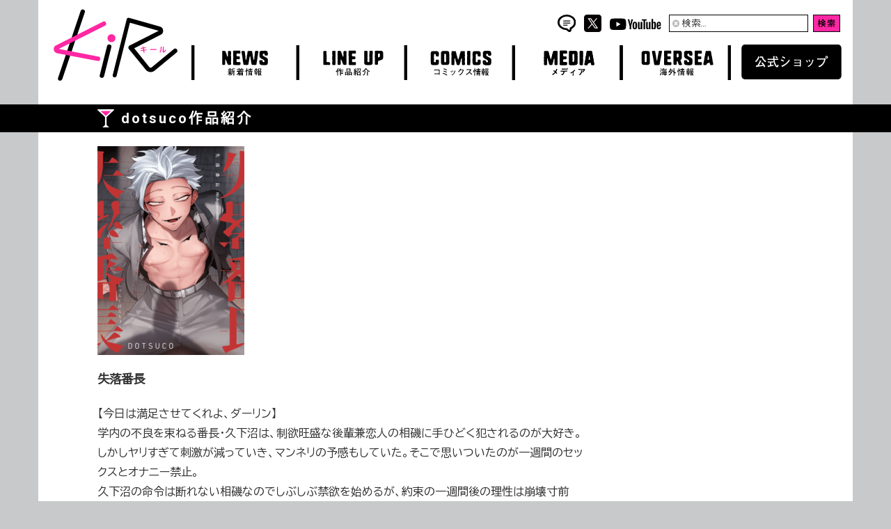

--- FILE ---
content_type: text/html; charset=UTF-8
request_url: https://kir-comics.com/dotsuco/
body_size: 8105
content:
<!DOCTYPE html>
<html lang="ja">
<head prefix="og: http://ogp.me/ns# fb: http://ogp.me/ns/fb# article: http://ogp.me/ns/article#">
	<meta charset="UTF-8">
	<meta name="viewport" content="width=device-width, initial-scale=1.0, maximum-scale=1.0, user-scalable=0" />
	<link rel="pingback" href="https://kir-comics.com/cms/xmlrpc.php" />
	<!--[if lt IE 9]>
	<script src="https://kir-comics.com/cms/wp-content/themes/habakiri/js/html5shiv.min.js"></script>
	<![endif]-->
	<title>dotsuco作品紹介 | KiR</title>
<meta name='robots' content='max-image-preview:large' />
<link rel='dns-prefetch' href='//fonts.googleapis.com' />
<link rel="alternate" type="application/rss+xml" title="KiR &raquo; フィード" href="https://kir-comics.com/feed/" />
<link rel="alternate" type="application/rss+xml" title="KiR &raquo; コメントフィード" href="https://kir-comics.com/comments/feed/" />

<!-- SEO SIMPLE PACK 3.6.2 -->
<meta name="description" content="失落番長 【今日は満足させてくれよ、ダーリン】 学内の不良を束ねる番長・久下沼は、制欲旺盛な後輩兼恋人の相磯に手ひどく犯されるのが大好き。 しかしヤリすぎて刺激が減っていき、マンネリの予感もしていた。そこで思いついたのが一週間のセックスとオ">
<link rel="canonical" href="https://kir-comics.com/dotsuco/">
<meta property="og:locale" content="ja_JP">
<meta property="og:type" content="article">
<meta property="og:image" content="https://kir-comics.com/cms/wp-content/uploads/2018/05/kir_logo_1200c.png">
<meta property="og:title" content="dotsuco作品紹介 | KiR">
<meta property="og:description" content="失落番長 【今日は満足させてくれよ、ダーリン】 学内の不良を束ねる番長・久下沼は、制欲旺盛な後輩兼恋人の相磯に手ひどく犯されるのが大好き。 しかしヤリすぎて刺激が減っていき、マンネリの予感もしていた。そこで思いついたのが一週間のセックスとオ">
<meta property="og:url" content="https://kir-comics.com/dotsuco/">
<meta property="og:site_name" content="KiR">
<meta name="twitter:card" content="summary_large_image">
<meta name="twitter:site" content="KiRcomics">
<!-- Google Analytics (gtag.js) -->
<script async src="https://www.googletagmanager.com/gtag/js?id=G-7P18YBGSZ9"></script>
<script>
	window.dataLayer = window.dataLayer || [];
	function gtag(){dataLayer.push(arguments);}
	gtag("js", new Date());
	gtag("config", "G-7P18YBGSZ9");
</script>
	<!-- / SEO SIMPLE PACK -->

<link rel='stylesheet' id='wp-block-library-css'  href='https://kir-comics.com/cms/wp-includes/css/dist/block-library/style.min.css?ver=6.0.11' type='text/css' media='all' />
<style id='global-styles-inline-css' type='text/css'>
body{--wp--preset--color--black: #000000;--wp--preset--color--cyan-bluish-gray: #abb8c3;--wp--preset--color--white: #ffffff;--wp--preset--color--pale-pink: #f78da7;--wp--preset--color--vivid-red: #cf2e2e;--wp--preset--color--luminous-vivid-orange: #ff6900;--wp--preset--color--luminous-vivid-amber: #fcb900;--wp--preset--color--light-green-cyan: #7bdcb5;--wp--preset--color--vivid-green-cyan: #00d084;--wp--preset--color--pale-cyan-blue: #8ed1fc;--wp--preset--color--vivid-cyan-blue: #0693e3;--wp--preset--color--vivid-purple: #9b51e0;--wp--preset--gradient--vivid-cyan-blue-to-vivid-purple: linear-gradient(135deg,rgba(6,147,227,1) 0%,rgb(155,81,224) 100%);--wp--preset--gradient--light-green-cyan-to-vivid-green-cyan: linear-gradient(135deg,rgb(122,220,180) 0%,rgb(0,208,130) 100%);--wp--preset--gradient--luminous-vivid-amber-to-luminous-vivid-orange: linear-gradient(135deg,rgba(252,185,0,1) 0%,rgba(255,105,0,1) 100%);--wp--preset--gradient--luminous-vivid-orange-to-vivid-red: linear-gradient(135deg,rgba(255,105,0,1) 0%,rgb(207,46,46) 100%);--wp--preset--gradient--very-light-gray-to-cyan-bluish-gray: linear-gradient(135deg,rgb(238,238,238) 0%,rgb(169,184,195) 100%);--wp--preset--gradient--cool-to-warm-spectrum: linear-gradient(135deg,rgb(74,234,220) 0%,rgb(151,120,209) 20%,rgb(207,42,186) 40%,rgb(238,44,130) 60%,rgb(251,105,98) 80%,rgb(254,248,76) 100%);--wp--preset--gradient--blush-light-purple: linear-gradient(135deg,rgb(255,206,236) 0%,rgb(152,150,240) 100%);--wp--preset--gradient--blush-bordeaux: linear-gradient(135deg,rgb(254,205,165) 0%,rgb(254,45,45) 50%,rgb(107,0,62) 100%);--wp--preset--gradient--luminous-dusk: linear-gradient(135deg,rgb(255,203,112) 0%,rgb(199,81,192) 50%,rgb(65,88,208) 100%);--wp--preset--gradient--pale-ocean: linear-gradient(135deg,rgb(255,245,203) 0%,rgb(182,227,212) 50%,rgb(51,167,181) 100%);--wp--preset--gradient--electric-grass: linear-gradient(135deg,rgb(202,248,128) 0%,rgb(113,206,126) 100%);--wp--preset--gradient--midnight: linear-gradient(135deg,rgb(2,3,129) 0%,rgb(40,116,252) 100%);--wp--preset--duotone--dark-grayscale: url('#wp-duotone-dark-grayscale');--wp--preset--duotone--grayscale: url('#wp-duotone-grayscale');--wp--preset--duotone--purple-yellow: url('#wp-duotone-purple-yellow');--wp--preset--duotone--blue-red: url('#wp-duotone-blue-red');--wp--preset--duotone--midnight: url('#wp-duotone-midnight');--wp--preset--duotone--magenta-yellow: url('#wp-duotone-magenta-yellow');--wp--preset--duotone--purple-green: url('#wp-duotone-purple-green');--wp--preset--duotone--blue-orange: url('#wp-duotone-blue-orange');--wp--preset--font-size--small: 13px;--wp--preset--font-size--medium: 20px;--wp--preset--font-size--large: 36px;--wp--preset--font-size--x-large: 42px;}.has-black-color{color: var(--wp--preset--color--black) !important;}.has-cyan-bluish-gray-color{color: var(--wp--preset--color--cyan-bluish-gray) !important;}.has-white-color{color: var(--wp--preset--color--white) !important;}.has-pale-pink-color{color: var(--wp--preset--color--pale-pink) !important;}.has-vivid-red-color{color: var(--wp--preset--color--vivid-red) !important;}.has-luminous-vivid-orange-color{color: var(--wp--preset--color--luminous-vivid-orange) !important;}.has-luminous-vivid-amber-color{color: var(--wp--preset--color--luminous-vivid-amber) !important;}.has-light-green-cyan-color{color: var(--wp--preset--color--light-green-cyan) !important;}.has-vivid-green-cyan-color{color: var(--wp--preset--color--vivid-green-cyan) !important;}.has-pale-cyan-blue-color{color: var(--wp--preset--color--pale-cyan-blue) !important;}.has-vivid-cyan-blue-color{color: var(--wp--preset--color--vivid-cyan-blue) !important;}.has-vivid-purple-color{color: var(--wp--preset--color--vivid-purple) !important;}.has-black-background-color{background-color: var(--wp--preset--color--black) !important;}.has-cyan-bluish-gray-background-color{background-color: var(--wp--preset--color--cyan-bluish-gray) !important;}.has-white-background-color{background-color: var(--wp--preset--color--white) !important;}.has-pale-pink-background-color{background-color: var(--wp--preset--color--pale-pink) !important;}.has-vivid-red-background-color{background-color: var(--wp--preset--color--vivid-red) !important;}.has-luminous-vivid-orange-background-color{background-color: var(--wp--preset--color--luminous-vivid-orange) !important;}.has-luminous-vivid-amber-background-color{background-color: var(--wp--preset--color--luminous-vivid-amber) !important;}.has-light-green-cyan-background-color{background-color: var(--wp--preset--color--light-green-cyan) !important;}.has-vivid-green-cyan-background-color{background-color: var(--wp--preset--color--vivid-green-cyan) !important;}.has-pale-cyan-blue-background-color{background-color: var(--wp--preset--color--pale-cyan-blue) !important;}.has-vivid-cyan-blue-background-color{background-color: var(--wp--preset--color--vivid-cyan-blue) !important;}.has-vivid-purple-background-color{background-color: var(--wp--preset--color--vivid-purple) !important;}.has-black-border-color{border-color: var(--wp--preset--color--black) !important;}.has-cyan-bluish-gray-border-color{border-color: var(--wp--preset--color--cyan-bluish-gray) !important;}.has-white-border-color{border-color: var(--wp--preset--color--white) !important;}.has-pale-pink-border-color{border-color: var(--wp--preset--color--pale-pink) !important;}.has-vivid-red-border-color{border-color: var(--wp--preset--color--vivid-red) !important;}.has-luminous-vivid-orange-border-color{border-color: var(--wp--preset--color--luminous-vivid-orange) !important;}.has-luminous-vivid-amber-border-color{border-color: var(--wp--preset--color--luminous-vivid-amber) !important;}.has-light-green-cyan-border-color{border-color: var(--wp--preset--color--light-green-cyan) !important;}.has-vivid-green-cyan-border-color{border-color: var(--wp--preset--color--vivid-green-cyan) !important;}.has-pale-cyan-blue-border-color{border-color: var(--wp--preset--color--pale-cyan-blue) !important;}.has-vivid-cyan-blue-border-color{border-color: var(--wp--preset--color--vivid-cyan-blue) !important;}.has-vivid-purple-border-color{border-color: var(--wp--preset--color--vivid-purple) !important;}.has-vivid-cyan-blue-to-vivid-purple-gradient-background{background: var(--wp--preset--gradient--vivid-cyan-blue-to-vivid-purple) !important;}.has-light-green-cyan-to-vivid-green-cyan-gradient-background{background: var(--wp--preset--gradient--light-green-cyan-to-vivid-green-cyan) !important;}.has-luminous-vivid-amber-to-luminous-vivid-orange-gradient-background{background: var(--wp--preset--gradient--luminous-vivid-amber-to-luminous-vivid-orange) !important;}.has-luminous-vivid-orange-to-vivid-red-gradient-background{background: var(--wp--preset--gradient--luminous-vivid-orange-to-vivid-red) !important;}.has-very-light-gray-to-cyan-bluish-gray-gradient-background{background: var(--wp--preset--gradient--very-light-gray-to-cyan-bluish-gray) !important;}.has-cool-to-warm-spectrum-gradient-background{background: var(--wp--preset--gradient--cool-to-warm-spectrum) !important;}.has-blush-light-purple-gradient-background{background: var(--wp--preset--gradient--blush-light-purple) !important;}.has-blush-bordeaux-gradient-background{background: var(--wp--preset--gradient--blush-bordeaux) !important;}.has-luminous-dusk-gradient-background{background: var(--wp--preset--gradient--luminous-dusk) !important;}.has-pale-ocean-gradient-background{background: var(--wp--preset--gradient--pale-ocean) !important;}.has-electric-grass-gradient-background{background: var(--wp--preset--gradient--electric-grass) !important;}.has-midnight-gradient-background{background: var(--wp--preset--gradient--midnight) !important;}.has-small-font-size{font-size: var(--wp--preset--font-size--small) !important;}.has-medium-font-size{font-size: var(--wp--preset--font-size--medium) !important;}.has-large-font-size{font-size: var(--wp--preset--font-size--large) !important;}.has-x-large-font-size{font-size: var(--wp--preset--font-size--x-large) !important;}
</style>
<link rel='stylesheet' id='slick-styles-css'  href='https://kir-comics.com/cms/wp-content/plugins/kir-custom/slick/slick-all.css?ver=1.8.1' type='text/css' media='all' />
<link rel='stylesheet' id='google-en-fonts-css'  href='https://fonts.googleapis.com/css2?family=Roboto:ital,wght@0,400;0,700;1,400&#038;display=swap' type='text/css' media='all' />
<link rel='stylesheet' id='google-ja-fonts-css'  href='https://fonts.googleapis.com/css2?family=M+PLUS+1p:wght@700;800&#038;family=Sawarabi+Gothic&#038;family=BIZ+UDPGothic&#038;display=swap' type='text/css' media='all' />
<link rel='stylesheet' id='google-serif-kr-fonts-css'  href='https://fonts.googleapis.com/css2?family=Noto+Serif+KR:wght@400;500&#038;display=swap' type='text/css' media='all' />
<link rel='stylesheet' id='google-serif-tc-fonts-css'  href='https://fonts.googleapis.com/css2?family=Noto+Serif+TC:wght@400;500;700&#038;display=swap' type='text/css' media='all' />
<link rel='stylesheet' id='google-sans-kr-fonts-css'  href='https://fonts.googleapis.com/css2?family=Noto+Sans+KR:wght@400;500;700&#038;display=swap' type='text/css' media='all' />
<link rel='stylesheet' id='google-sans-tc-fonts-css'  href='https://fonts.googleapis.com/css2?family=Noto+Sans+TC:wght@400;500&#038;display=swap' type='text/css' media='all' />
<link rel='stylesheet' id='habakiri-assets-css'  href='https://kir-comics.com/cms/wp-content/themes/habakiri/css/assets.min.css?ver=2.0.0' type='text/css' media='all' />
<link rel='stylesheet' id='habakiri-css'  href='https://kir-comics.com/cms/wp-content/themes/habakiri/style.min.css?ver=20240826043432' type='text/css' media='all' />
<link rel='stylesheet' id='kir-css'  href='https://kir-comics.com/cms/wp-content/themes/kir/style.css?ver=20240826043432' type='text/css' media='all' />
<script type='text/javascript' src='https://kir-comics.com/cms/wp-includes/js/jquery/jquery.min.js?ver=3.6.0' id='jquery-core-js'></script>
<script type='text/javascript' src='https://kir-comics.com/cms/wp-includes/js/jquery/jquery-migrate.min.js?ver=3.3.2' id='jquery-migrate-js'></script>
<link rel="https://api.w.org/" href="https://kir-comics.com/wp-json/" /><link rel="alternate" type="application/json" href="https://kir-comics.com/wp-json/wp/v2/pages/3155" /><link rel="EditURI" type="application/rsd+xml" title="RSD" href="https://kir-comics.com/cms/xmlrpc.php?rsd" />
<link rel="wlwmanifest" type="application/wlwmanifest+xml" href="https://kir-comics.com/cms/wp-includes/wlwmanifest.xml" /> 
<meta name="generator" content="WordPress 6.0.11" />
<link rel='shortlink' href='https://kir-comics.com/?p=3155' />
<link rel="alternate" type="application/json+oembed" href="https://kir-comics.com/wp-json/oembed/1.0/embed?url=https%3A%2F%2Fkir-comics.com%2Fdotsuco%2F" />
<link rel="alternate" type="text/xml+oembed" href="https://kir-comics.com/wp-json/oembed/1.0/embed?url=https%3A%2F%2Fkir-comics.com%2Fdotsuco%2F&#038;format=xml" />
	<script>
	jQuery(function($){
		$('input[type="submit"]').on('click',function(){
			$('.spinner').css('display','flex');
		});
		$('.search-form .clear-btn').on('click',function(){
			$('.search-form input[type="search"]').val('');
		});
	});
	</script>
	<style>
		</style>
			<style>
		/* Safari 6.1+ (10.0 is the latest version of Safari at this time) */
		@media (max-width: 991px) and (min-color-index: 0) and (-webkit-min-device-pixel-ratio: 0) { @media () {
			display: block !important;
			.header__col {
				width: 100%;
			}
		}}
		</style>
		<style type="text/css" id="custom-background-css">
body.custom-background { background-color: #c8c9ca; }
</style>
	<style>a{color:#000000}a:focus,a:active,a:hover{color:#ff27a3}.site-branding a{color:#000}.responsive-nav a{color:#000;font-size:14px}.responsive-nav a small{color:#777;font-size:10px}.responsive-nav a:hover small,.responsive-nav a:active small,.responsive-nav .current-menu-item small,.responsive-nav .current-menu-ancestor small,.responsive-nav .current-menu-parent small,.responsive-nav .current_page_item small,.responsive-nav .current_page_parent small{color:#777}.responsive-nav .menu>.menu-item>a,.header--transparency.header--fixed--is_scrolled .responsive-nav .menu>.menu-item>a{background-color:#fff;padding:23px 15px}.responsive-nav .menu>.menu-item>a:hover,.responsive-nav .menu>.menu-item>a:active,.responsive-nav .menu>.current-menu-item>a,.responsive-nav .menu>.current-menu-ancestor>a,.responsive-nav .menu>.current-menu-parent>a,.responsive-nav .menu>.current_page_item>a,.responsive-nav .menu>.current_page_parent>a,.header--transparency.header--fixed--is_scrolled .responsive-nav .menu>.menu-item>a:hover,.header--transparency.header--fixed--is_scrolled .responsive-nav .menu>.menu-item>a:active,.header--transparency.header--fixed--is_scrolled .responsive-nav .menu>.current-menu-item>a,.header--transparency.header--fixed--is_scrolled .responsive-nav .menu>.current-menu-ancestor>a,.header--transparency.header--fixed--is_scrolled .responsive-nav .menu>.current-menu-parent>a,.header--transparency.header--fixed--is_scrolled .responsive-nav .menu>.current_page_item>a,.header--transparency.header--fixed--is_scrolled .responsive-nav .menu>.current_page_parent>a{background-color:#fff;color:#ff27a3}.responsive-nav .sub-menu a{background-color:#000;color:#777}.responsive-nav .sub-menu a:hover,.responsive-nav .sub-menu a:active,.responsive-nav .sub-menu .current-menu-item a,.responsive-nav .sub-menu .current-menu-ancestor a,.responsive-nav .sub-menu .current-menu-parent a,.responsive-nav .sub-menu .current_page_item a,.responsive-nav .sub-menu .current_page_parent a{background-color:#191919;color:#ff27a3}.off-canvas-nav{font-size:15px}.responsive-nav,.header--transparency.header--fixed--is_scrolled .responsive-nav{background-color:#fff}#responsive-btn{background-color:#fff;border-color:#eee;color:#000}#responsive-btn:hover{background-color:#ffffff;border-color:#cccccc;color:#ff27a3}.habakiri-slider__transparent-layer{background-color:rgba( 0,0,0, 0.1 )}.page-header{background-color:#222;color:#fff}.pagination>li>a{color:#000000}.pagination>li>span{background-color:#000000;border-color:#000000}.pagination>li>a:focus,.pagination>li>a:hover,.pagination>li>span:focus,.pagination>li>span:hover{color:#ff27a3}.header{background-color:}.header--transparency.header--fixed--is_scrolled{background-color:!important}.footer{background-color:#000000}.footer-widget-area a{color:#ffffff}.footer-widget-area,.footer-widget-area .widget_calendar #wp-calendar caption{color:#ffffff}.footer-widget-area .widget_calendar #wp-calendar,.footer-widget-area .widget_calendar #wp-calendar *{border-color:#ffffff}@media(min-width:992px){.responsive-nav{display:block}.off-canvas-nav,#responsive-btn{display:none !important}.header--2row{padding-bottom:0}.header--2row .header__col,.header--center .header__col{display:block}.header--2row .responsive-nav,.header--center .responsive-nav{margin-right:-1000px;margin-left:-1000px;padding-right:1000px;padding-left:1000px}.header--center .site-branding{text-align:center}}</style><link rel="icon" href="https://kir-comics.com/cms/wp-content/uploads/2018/05/cropped-kir_logo-512-32x32.png" sizes="32x32" />
<link rel="icon" href="https://kir-comics.com/cms/wp-content/uploads/2018/05/cropped-kir_logo-512-192x192.png" sizes="192x192" />
<link rel="apple-touch-icon" href="https://kir-comics.com/cms/wp-content/uploads/2018/05/cropped-kir_logo-512-180x180.png" />
<meta name="msapplication-TileImage" content="https://kir-comics.com/cms/wp-content/uploads/2018/05/cropped-kir_logo-512-270x270.png" />
</head>
<body class="page-template-default page page-id-3155 custom-background dotsuco" ontouchend>
<div class="spinner"><i class="fa fa-circle-o-notch fa-spin fa-3x fa-fw"></i></div>
<div class="popup-bg"></div>
<div id="container">
		<header id="header" class="header header--default ">
				<div class="container">
			<div class="row header__content">
				<div class="header__col kir_header_left">
					
<div class="site-branding">
	<h1 class="site-branding__heading">
		<a href="https://kir-comics.com/" rel="home"><img src="https://kir-comics.com/cms/wp-content/uploads/2018/04/kir_logo.svg" alt="KiR" class="site-branding__logo" /></a>	</h1>
<!-- end .site-branding --></div>
				</div>
				<div class="header__col kir_header_right">
					<div class="kir_search">
						<div class="kir_header_sns">
							<a href="/opinion/">
		<img src="https://kir-comics.com/cms/wp-content/themes/kir/images/i_feedback.svg" height="30" width="30" alt="ご意見・ご感想" title="ご意見・ご感想">
	</a>
	<a href="https://twitter.com/KiRcomics">
		<img src="https://kir-comics.com/cms/wp-content/themes/kir/images/i_x-black.svg" height="30" width="30" alt="X (ツイッター)" title="X">
	</a>
	<a href="https://www.youtube.com/@KiRcomics">
		<img src="https://kir-comics.com/cms/wp-content/themes/kir/images/i_youtube.svg" height="30" width="89" alt="公式チャンネル" title="公式チャンネル">
	</a>
						</div>
						
	<form role="search" method="get" class="search-form" action="https://kir-comics.com/">
		<label class="screen-reader-text" for="s">検索:</label>
		<div class="input-group">
			<input type="search" class="form-control" placeholder="検索&hellip;" value="" name="s" title="サイト内を検索" autocomplete="on" autocapitalize="off" autocorrect="off" />
			<span class="input-group-btn">
				<input type="submit" class="btn btn-default" value="検索" />
			</span>
			<span class="clear-btn" title="検索キーワードをクリア"><i class="fa fa-times-circle" aria-hidden="true"></i></span>
		</div>
		<div class="checkbox-group">
			<div class="pretty p-svg">
				<input type="checkbox" name="nw" value="1" checked>
				<div class="state p-danger-o">
        		    <svg class="svg svg-icon" viewBox="0 0 20 20">
                		<path d="M7.629,14.566c0.125,0.125,0.291,0.188,0.456,0.188c0.164,0,0.329-0.062,0.456-0.188l8.219-8.221c0.252-0.252,0.252-0.659,0-0.911c-0.252-0.252-0.659-0.252-0.911,0l-7.764,7.763L4.152,9.267c-0.252-0.251-0.66-0.251-0.911,0c-0.252,0.252-0.252,0.66,0,0.911L7.629,14.566z" style="stroke:#000;fill:#333;"></path>
            		</svg>
					<label>新着情報</label>
				</div>
			</div>
			<div class="pretty p-svg">
				<input type="checkbox" name="dg" value="1" checked>
				<div class="state p-danger-o">
        		    <svg class="svg svg-icon" viewBox="0 0 20 20">
                		<path d="M7.629,14.566c0.125,0.125,0.291,0.188,0.456,0.188c0.164,0,0.329-0.062,0.456-0.188l8.219-8.221c0.252-0.252,0.252-0.659,0-0.911c-0.252-0.252-0.659-0.252-0.911,0l-7.764,7.763L4.152,9.267c-0.252-0.251-0.66-0.251-0.911,0c-0.252,0.252-0.252,0.66,0,0.911L7.629,14.566z" style="stroke:#000;fill:#333;"></path>
            		</svg>
            		<label>作品紹介</label>
				</div>
			</div>
			<div class="pretty p-svg">
				<input type="checkbox" name="cm" value="1" checked>
				<div class="state p-danger-o">
        		    <svg class="svg svg-icon" viewBox="0 0 20 20">
                		<path d="M7.629,14.566c0.125,0.125,0.291,0.188,0.456,0.188c0.164,0,0.329-0.062,0.456-0.188l8.219-8.221c0.252-0.252,0.252-0.659,0-0.911c-0.252-0.252-0.659-0.252-0.911,0l-7.764,7.763L4.152,9.267c-0.252-0.251-0.66-0.251-0.911,0c-0.252,0.252-0.252,0.66,0,0.911L7.629,14.566z" style="stroke:#000;fill:#333;"></path>
            		</svg>
					<label>コミックス</label>
				</div>
			</div>
			<div class="pretty p-svg">
				<input type="checkbox" name="md" value="1" checked>
				<div class="state p-danger-o">
        		    <svg class="svg svg-icon" viewBox="0 0 20 20">
                		<path d="M7.629,14.566c0.125,0.125,0.291,0.188,0.456,0.188c0.164,0,0.329-0.062,0.456-0.188l8.219-8.221c0.252-0.252,0.252-0.659,0-0.911c-0.252-0.252-0.659-0.252-0.911,0l-7.764,7.763L4.152,9.267c-0.252-0.251-0.66-0.251-0.911,0c-0.252,0.252-0.252,0.66,0,0.911L7.629,14.566z" style="stroke:#000;fill:#333;"></path>
            		</svg>
					<label>メディア</label>
				</div>
			</div>
			<div class="pretty p-svg">
				<input type="checkbox" name="ov" value="1" checked>
				<div class="state p-danger-o">
        		    <svg class="svg svg-icon" viewBox="0 0 20 20">
                		<path d="M7.629,14.566c0.125,0.125,0.291,0.188,0.456,0.188c0.164,0,0.329-0.062,0.456-0.188l8.219-8.221c0.252-0.252,0.252-0.659,0-0.911c-0.252-0.252-0.659-0.252-0.911,0l-7.764,7.763L4.152,9.267c-0.252-0.251-0.66-0.251-0.911,0c-0.252,0.252-0.252,0.66,0,0.911L7.629,14.566z" style="stroke:#000;fill:#333;"></path>
            		</svg>
					<label>海外情報</label>
				</div>
			</div>
		</div>
	</form>
					</div>
					<div class="kir_global_nav header__col global-nav-wrapper clearfix">
						
<nav class="global-nav js-responsive-nav nav--hide" role="navigation">
	<div class="menu-global_nav-container"><ul id="menu-global_nav" class="menu"><li id="menu-item-4805" class="news menu-item menu-item-type-custom menu-item-object-custom menu-item-4805"><a href="/news/"><strong>NEWS</strong><small>新着情報</small></a></li>
<li id="menu-item-4806" class="lineup menu-item menu-item-type-custom menu-item-object-custom menu-item-has-children menu-item-4806"><a href="/digital/"><strong>LINE UP</strong><small>作品紹介</small></a>
<ul class="sub-menu">
	<li id="menu-item-4807" class="active menu-item menu-item-type-custom menu-item-object-custom menu-item-4807"><a href="/digital/status/active/">連載作品</a></li>
	<li id="menu-item-4808" class="complete menu-item menu-item-type-custom menu-item-object-custom menu-item-4808"><a href="/digital/status/complete/">連載終了</a></li>
</ul>
</li>
<li id="menu-item-4809" class="comics menu-item menu-item-type-custom menu-item-object-custom menu-item-4809"><a href="/comics/"><strong>COMICS</strong><small>コミックス情報</small></a></li>
<li id="menu-item-4810" class="media menu-item menu-item-type-custom menu-item-object-custom menu-item-4810"><a href="/media/"><strong>MEDIA</strong><small>メディア</small></a></li>
<li id="menu-item-4811" class="oversea menu-item menu-item-type-custom menu-item-object-custom menu-item-4811"><a href="/oversea/"><strong>OVERSEA</strong><small>海外情報</small></a></li>
<li id="menu-item-4812" class="webshop menu-item menu-item-type-custom menu-item-object-custom menu-item-4812"><a href="https://kircomics.official.ec/"><strong>WEB SHOP</strong><small>公式ショップ</small></a></li>
<li id="menu-item-4813" class="sitelist menu-item menu-item-type-post_type menu-item-object-page menu-item-4813"><a href="https://kir-comics.com/site-list/"><strong>SITE LIST</strong><small>配信サイト</small></a></li>
</ul></div><!-- end .global-nav -->
	<div class="kir_nav_sns">
		<a href="/opinion/">
		<img src="https://kir-comics.com/cms/wp-content/themes/kir/images/i_feedback.svg" height="30" width="30" alt="ご意見・ご感想" title="ご意見・ご感想">
	</a>
	<a href="https://twitter.com/KiRcomics">
		<img src="https://kir-comics.com/cms/wp-content/themes/kir/images/i_x-black.svg" height="30" width="30" alt="X (ツイッター)" title="X">
	</a>
	<a href="https://www.youtube.com/@KiRcomics">
		<img src="https://kir-comics.com/cms/wp-content/themes/kir/images/i_youtube.svg" height="30" width="89" alt="公式チャンネル" title="公式チャンネル">
	</a>
	</div>
</nav>
						<div id="responsive-btn"></div>
					</div>
				</div>
			<!-- end .row --></div>
		<!-- end .container --></div>
			<!-- end #header --></header>
	<div id="contents">
		
<div class="sub-page-contents">

	<div class="container">
		<div class="row">
			<div class="col-md-9">
				<main id="main" role="main">

																<article class="article article--page post-3155 page type-page status-publish">
	<div class="entry">
		<h1 class="entry__title"><img class="svg_heading" src="https://kir-comics.com/cms/wp-content/themes/kir/images/icon_glass.svg"><span>dotsuco作品紹介</span></h1>
				<div class="entry__content">
		<p><img class="alignnone size-medium wp-image-3626" src="https://kir-comics.com/cms/wp-content/uploads/2021/08/shitsuraku_tobira-1-211x300.png" alt="" width="211" height="300" srcset="https://kir-comics.com/cms/wp-content/uploads/2021/08/shitsuraku_tobira-1-211x300.png 211w, https://kir-comics.com/cms/wp-content/uploads/2021/08/shitsuraku_tobira-1.png 454w, https://kir-comics.com/cms/wp-content/uploads/2021/08/shitsuraku_tobira-1-72x102.png 72w, https://kir-comics.com/cms/wp-content/uploads/2021/08/shitsuraku_tobira-1-422x600.png 422w, https://kir-comics.com/cms/wp-content/uploads/2021/08/shitsuraku_tobira-1-253x360.png 253w, https://kir-comics.com/cms/wp-content/uploads/2021/08/shitsuraku_tobira-1-112x160.png 112w" sizes="(max-width: 211px) 100vw, 211px" /></p>
<p><strong><span style="font-size: 13pt;">失落番長</span></strong></p>
<p>【今日は満足させてくれよ、ダーリン】<br />
学内の不良を束ねる番長・久下沼は、制欲旺盛な後輩兼恋人の相磯に手ひどく犯されるのが大好き。<br />
しかしヤリすぎて刺激が減っていき、マンネリの予感もしていた。そこで思いついたのが一週間のセックスとオナニー禁止。<br />
久下沼の命令は断れない相磯なのでしぶしぶ禁欲を始めるが、約束の一週間後の理性は崩壊寸前で…!?</p>
<p style="text-align: left;"><strong><span style="display: inline-block; padding: 0.3em 1em; text-decoration: none; color: #ff27a3; border: solid 2px #ff27a3; border-radius: 3px; transition: .4s;"><span style="font-size: 12pt; color: #ff27a3;"><a style="color: #ff27a3;" href="https://kir-comics.com/cms/wp-content/bibi/?book=2021/08/shitsuraku_sample.epub">試し読み</a></span></span></strong></p>
<p>&nbsp;</p>
<p><img loading="lazy" class="alignnone wp-image-3156 size-medium" src="https://kir-comics.com/cms/wp-content/uploads/2021/03/stay-211x300.png" alt="" width="211" height="300" srcset="https://kir-comics.com/cms/wp-content/uploads/2021/03/stay-211x300.png 211w, https://kir-comics.com/cms/wp-content/uploads/2021/03/stay.png 720w, https://kir-comics.com/cms/wp-content/uploads/2021/03/stay-72x102.png 72w, https://kir-comics.com/cms/wp-content/uploads/2021/03/stay-422x600.png 422w, https://kir-comics.com/cms/wp-content/uploads/2021/03/stay-253x360.png 253w, https://kir-comics.com/cms/wp-content/uploads/2021/03/stay-454x646.png 454w, https://kir-comics.com/cms/wp-content/uploads/2021/03/stay-113x160.png 113w" sizes="(max-width: 211px) 100vw, 211px" /></p>
<p><strong><span style="font-size: 13pt;">stay goodboy</span></strong></p>
<p>【久しぶりの恋人ち○ぽでメスアクメ連発！】<br />
人気野球選手の新橋 芳は悩んでいた。<br />
警察官である年上の恋人・柏木 誠二郎の仕事が立て込み、もう二ヶ月間もセックスはおろか、会うことすらできてないからだ。<br />
それなのに、誠二郎が風俗店から出てくるところを目撃してしまい…!?<br />
溺愛ワンコ攻め×乳首が弱いクールネコ。欲求不満カップルの特濃本気セックス!!</p>
<p style="text-align: left;"><strong><span style="display: inline-block; padding: 0.3em 1em; text-decoration: none; color: #ff27a3; border: solid 2px #ff27a3; border-radius: 3px; transition: .4s;"><span style="font-size: 12pt; color: #ff27a3;"><a style="color: #ff27a3;" href="https://kir-comics.com/cms/wp-content/bibi/?book=2021/03/stay_sample.epub">試し読み</a></span></span></strong></p>
		<!-- end .entry__content --></div>
			<!-- end .entry --></div>

		</article>
					
				<!-- end #main --></main>
			<!-- end .col-md-9 --></div>
			<div class="col-md-3">
				<aside id="sub">
	<!-- #sub --></aside>
			<!-- end .col-md-3 --></div>
		<!-- end .row --></div>
	<!-- end .container --></div>

<!-- end .sub-page-contents --></div>
				<script>
		jQuery( function( $ ) {
			$( '.js-responsive-nav' ).responsive_nav( {
				direction: 'right'
			} );
		} );
		</script>
		<script type='text/javascript' src='https://kir-comics.com/cms/wp-content/themes/habakiri/js/app.min.js?ver=2.0.0' id='habakiri-js'></script>
<script type='text/javascript' src='https://kir-comics.com/cms/wp-content/plugins/kir-custom/slick/slick.min.1.6.0.js?ver=1.6.0' id='slick-js-js'></script>
<script type='text/javascript' src='https://kir-comics.com/cms/wp-content/plugins/kir-custom/slick/slick-inits.js?ver=0.1.3' id='slick-slider-js'></script>

	<!-- end #contents --></div>
	<footer id="footer" class="footer">
		<div class="footer_nav"><ul class="menu-footer_nav"><li class="top"><a href="/">TOP</a></li><li class="news"><a href="/news/">新着情報</a></li><li class="digital"><a href="/digital/">作品紹介</a></li><li class="comics"><a href="/comics/">コミックス情報</a></li><li class=""><a href="/media/">メディア</a></li><li class=""><a href="/oversea/">OVERSEA</a></li><li class=""><a href="https://kircomics.official.ec/">公式ショップ</a></li><li class="sitelist"><a href="https://kir-comics.com/site-list/">配信サイト</a></li><li class="feedback"><a href="https://kir-comics.com/opinion/">ご意見・ご感想</a></li></ul></div>		
		
		
		<div class="copyright">
			<div class="container">
				<ul class="menu-profile_nav"><li class=""><a href="https://kir-comics.com/company/">会社概要</a></li><li class=""><a href="https://kir-comics.com/recruit/">採用情報</a></li><li class=""><a href="https://kir-comics.com/privacy/">プライバシーポリシー</a></li><li class=""><a href="https://kir-comics.com/contact/">問い合わせ</a></li><li class=""><a href="https://kir-comics.com/forbookstore/">書店様向けページ</a></li></ul>Copyright &copy; <a href="https://kir-comics.com/cms/wp-login.php">2026 KiR</a>. All Rights Reserved.				<!-- paged:0 -->				<!-- window width: -->			<!-- end .container --></div>
		<!-- end .copyright --></div>
			<!-- end #footer --></footer>
<!-- end #container --></div>
<script>
jQuery(function($){
	var window_width = $(window).width();
	$.ajax({
		type: 'POST',
		url: 'https://kir-comics.com/cms/wp-admin/admin-ajax.php',
		cache: false,
		data: {
			action: 'clap_set_width',
			w_width: window_width,
		},
		success: function(response){
			//console.log( 'width:' + window_width );
		}
	});
	
});
</script>
</body>
</html><!-- WP Fastest Cache file was created in 0.051139116287231 seconds, on 21-01-26 0:02:27 --><!-- need to refresh to see cached version -->

--- FILE ---
content_type: text/css
request_url: https://kir-comics.com/cms/wp-content/plugins/kir-custom/slick/slick-all.css?ver=1.8.1
body_size: 1952
content:
/* === slick.css 1.8 === */

/* Slider */
.slick-slider
{
    position: relative;
    display: block;
    box-sizing: border-box;
    -webkit-user-select: none;
       -moz-user-select: none;
        -ms-user-select: none;
            user-select: none;
    -webkit-touch-callout: none;
    -khtml-user-select: none;
    -ms-touch-action: pan-y;
        touch-action: pan-y;
    -webkit-tap-highlight-color: transparent;
}

.slick-list
{
    position: relative;
    display: block;
    overflow: hidden;
    margin: 0;
    padding: 0;
}
.slick-list:focus
{
    outline: none;
}
.slick-list.dragging
{
    cursor: pointer;
    cursor: hand;
}

.slick-slider .slick-track,
.slick-slider .slick-list
{
    -webkit-transform: translate3d(0, 0, 0);
       -moz-transform: translate3d(0, 0, 0);
        -ms-transform: translate3d(0, 0, 0);
         -o-transform: translate3d(0, 0, 0);
            transform: translate3d(0, 0, 0);
}

.slick-track
{
    position: relative;
    top: 0;
    left: 0;

    display: block;
    margin-left: auto;
    margin-right: auto;
}
.slick-track:before,
.slick-track:after
{
    display: table;

    content: '';
}
.slick-track:after
{
    clear: both;
}
.slick-loading .slick-track
{
    visibility: hidden;
}

.slick-slide
{
    display: none;
    float: left;
    height: 100%;
    min-height: 1px;
}
[dir='rtl'] .slick-slide
{
    float: right;
}
.slick-slide img
{
    display: block;
}
.slick-slide.slick-loading img
{
    display: none;
}
.slick-slide.dragging img
{
    pointer-events: none;
}
.slick-initialized .slick-slide
{
    display: block;
}
.slick-loading .slick-slide
{
    visibility: hidden;
}
.slick-vertical .slick-slide
{
    display: block;

    height: auto;

    border: 1px solid transparent;
}
.slick-arrow.slick-hidden {
    display: none;
}



/* === slick-theme.css === */

/* Slider */
.slick-loading .slick-list
{
    background: #fff url('./ajax-loader.gif') center center no-repeat;
}

/* Icons */
@font-face
{
    font-family: 'slick';
    font-weight: normal;
    font-style: normal;

    src: url('./fonts/slick.eot');
    src: url('./fonts/slick.eot?#iefix') format('embedded-opentype'), url('./fonts/slick.woff') format('woff'), url('./fonts/slick.ttf') format('truetype'), url('./fonts/slick.svg#slick') format('svg');
}
/* Arrows */
.slick-prev,
.slick-next
{
    font-size: 0;
    line-height: 0;

    position: absolute;
    top: 50%;

    display: block;

    width: 20px;
    height: 20px;
    padding: 0;
    -webkit-transform: translate(0, -50%);
    -ms-transform: translate(0, -50%);
    transform: translate(0, -50%);

    cursor: pointer;

    color: transparent;
    border: none;
    outline: none;
    background: transparent;
}
.slick-prev:hover,
.slick-prev:focus,
.slick-next:hover,
.slick-next:focus
{
    color: transparent;
    outline: none;
    background: transparent;
}
.slick-prev:hover:before,
.slick-prev:focus:before,
.slick-next:hover:before,
.slick-next:focus:before
{
    opacity: 1;
}
.slick-prev.slick-disabled:before,
.slick-next.slick-disabled:before
{
    opacity: .25;
}

.slick-prev:before,
.slick-next:before
{
    font-family: 'slick';
    font-size: 20px;
    line-height: 1;

    opacity: .75;
    color: white;

    -webkit-font-smoothing: antialiased;
    -moz-osx-font-smoothing: grayscale;
}

.slick-prev
{
    left: -25px;
}
[dir='rtl'] .slick-prev
{
    right: -25px;
    left: auto;
}
.slick-prev:before
{
    content: '←';
}
[dir='rtl'] .slick-prev:before
{
    content: '→';
}

.slick-next
{
    right: -25px;
}
[dir='rtl'] .slick-next
{
    right: auto;
    left: -25px;
}
.slick-next:before
{
    content: '→';
}
[dir='rtl'] .slick-next:before
{
    content: '←';
}

/* Dots */
.slick-dotted.slick-slider
{
    margin-bottom: 30px;
}

.slick-dots
{
    position: absolute;
    bottom: -25px;

    display: block;

    width: 100%;
    padding: 0;
    margin: 0;

    list-style: none;

    text-align: center;
}
.slick-dots li
{
    position: relative;

    display: inline-block;

    width: 20px;
    height: 20px;
    margin: 0 5px;
    padding: 0;

    cursor: pointer;
}
.slick-dots li button
{
    font-size: 0;
    line-height: 0;

    display: block;

    width: 20px;
    height: 20px;
    padding: 5px;

    cursor: pointer;

    color: transparent;
    border: 0;
    outline: none;
    background: transparent;
}
.slick-dots li button:hover,
.slick-dots li button:focus
{
    outline: none;
}
.slick-dots li button:hover:before,
.slick-dots li button:focus:before
{
    opacity: 1;
}
.slick-dots li button:before
{
    font-family: 'slick';
    font-size: 6px;
    line-height: 20px;

    position: absolute;
    top: 0;
    left: 0;

    width: 20px;
    height: 20px;

    content: '•';
    text-align: center;

    opacity: .25;
    color: black;

    -webkit-font-smoothing: antialiased;
    -moz-osx-font-smoothing: grayscale;
}
.slick-dots li.slick-active button:before
{
    opacity: .75;
    color: black;
}


/* === slick-custom.css === */

/* KiR custom */

.slick-slider .slick-list {
	max-width: 1000px;
	margin: 0 auto;
}

.slider-main,
.slider-nav {
	box-sizing: border-box;
	display: none;
	margin: 0;
	padding: 0;
	width: 100%;
	list-style: none;
}
.slider-nav {
	margin-top: 20px;
	padding: 0 30px;
}

.slider-main.slick-initialized,
.slider-nav.slick-initialized {
	display: block;
}
.slider-main.slick-dotted {
	/* margin to next h2 in mobile layout
	   margin between dots and h2 will be (a - 25)px  */
	margin-bottom: 45px;
}

.slider-main img {
	width: 100%;
}
.slider-nav .slick-list {
	display: table;
}
.slider-nav img {
	margin: 0;
	padding: 0;
	width: 116px;
	height: auto; /*51px;*/
}
.slider-nav .slick-slide {
	position: relative;
	margin: 0 10px;
	max-width: 116px;
}
.slider-nav .slick-current:after {
	position: absolute;
	top: 0;
	content: '';
	width: 100%;
	height: 100%;
	border: 3px solid #ff2ba2; /*#ffb2b2;*/
}
@media (max-width: 768px) {
	.slider-nav.slick-initialized {
		display: none;
	}
}
@media (min-width: 769px) {
	.slider-nav.slick-initialized {
		display: block;
	}
	.slider-nav img {
		width: 74px;
	}
}
@media (min-width: 992px) {
	.slider-nav img {
		width: 97px;
	}
}
@media (min-width: 1200px) {
	.slider-nav img {
		width: 116px;
	}
}

.slick-prev,
.slick-next {
	z-index: 99;
	width: 14px;
	height: 40px;
}

.slick-prev:before, 
.slick-next:before {
	width: 14px;
	height: 40px;
	font-family: 'FontAwesome';
	font-size: 38px;
}
.slick-prev:before { content: '\f0d9'; }
.slick-next:before { content: '\f0da'; }

@media (max-width: 479px) {
	/* container 100%, padding  0px */
	.slick-prev { left:  8px; }
	.slick-next { right: 8px; }
}
@media (min-width: 768px) {
	/* container 750px, padding  54px  */
	.slick-prev { left:  -35px; }
	.slick-next { right: -35px; }
}
@media (min-width: 992px) {
	/* container 970px, padding  67px  */
	.slick-prev { left:  -40px; }
	.slick-next { right: -40px; }
}
@media (min-width: 1200px) {
	/* container 1170px , padding   85px  */
	.slick-prev { left:  -45px; }
	.slick-next { right: -45px; }
}

.slick-dots li button::before {
	font-size: 12px;
	top: 6px;
}

@media (max-width: 479px) {
	.slick-prev:before, 
	.slick-next:before {
		opacity: .6;
		color: #555;
		font-size: 40px;
		text-shadow: 0 0 1px #fff, 0 0 1px #fff, 0 0 1px #fff, 0 0 1px #fff, 0 0 2px #fff, 0 0 4px #fff, 0 0 6px #fff, 0 0 8px #fff, 0 0 10px #fff;
	}
	.slick-prev:hover:before, 
	.slick-prev:focus:before, 
	.slick-next:hover:before, 
	.slick-next:focus:before {
		opacity: .7;
	}
}
@media (min-width: 480px) {
	.slick-prev:before, 
	.slick-next:before {
		color: #000;
	}
}


--- FILE ---
content_type: text/css
request_url: https://kir-comics.com/cms/wp-content/themes/kir/style.css?ver=20240826043432
body_size: 12241
content:
/*
Theme Name: KiR
Theme URI: 
Description: KiR comics サイト専用テーマ: * 2020.06/changed epub buttons from svg to text, *2022.07/added MEDIA and OVERSEA, search target checkboxes, purchase button
Author: Hiyoshi IT
Author URI: http://hiyoshi-it.com
Version: 2.0.0
License: GNU General Public License
License URI: https://www.gnu.org/licenses/gpl-2.0.html
Template: habakiri
*/

html{
	scroll-behavior: smooth;
}

body {
	font-family: -apple-system,BlinkMacSystemFont,"Helvetica Neue","ヒラギノ角ゴ ProN W3","Hiragino Kaku Gothic ProN",Roboto,Arial,"BIZ UDPGothic","メイリオ",Meiryo,sans-serif;
	line-height: 1.8;
	font-weight: 400;
	font-size: 16px;
	font-feature-settings : "palt";
	-webkit-tap-highlight-color:rgba(0,0,0,0);
}
/*
.entry__content a {
	border-bottom: 1px dashed #333;
	padding-bottom: 2px;
}
*/
.spinner {
	position: fixed;
	height: 100vh;
	width: 100vw;
	display: none;
	justify-content: center;
	align-items: center;
	background-color: rgba(255,255,255,.8);
	color: rgba(255,39,163,.5);
	z-index: 999;
}
.popup-bg {
	position: fixed;
	height: 100vh;
	width: 100vw;
	display: none;
	background-color: rgba(0,0,0,.3);
	z-index: 10;
}

/* reset parent's 'media' class styles */
article.media {
	zoom: inherit;
	overflow: inherit;
}


.wf-mp1p { font-family: "M PLUS 1p"; }

p, ul, ol, dl, table {
	margin-bottom: 20px;
}
h2, .h2 {
	font-size: 26px;
	margin: 40px 0 20px;
}
h3, h3 {
	font-size: 22px;
}

a div {
	transition: color .3s, background-color .3s, text-decoration .3s;
}

a:hover, a:focus, a:active {
	text-decoration: none;
}

.responsive-nav-contents { /* not used? */
	background-color :#c8c9ca;
}
.container {
	background-color: #fff;
}

/* temporary */

.ie_warning {
	text-align:center;
	padding: .5em;
	font-size: 15px;
}

body.comics-info #contents #main {
	background: linear-gradient(25deg, rgba(255, 190, 44, 0.4), rgba(255, 44, 171, 0.7)),url(images/lobby.jpg);
	background-size:cover;
	margin-bottom: 0;
}
body.comics-info #contents #main article .entry__content {
	height: 60vh;
	display: flex;
	align-items: center;
	justify-content: center;
	flex-direction: column;
	font-family: "M PLUS 1p";
	font-size: 16px;
	font-weight: 600;
	color: #fff;
	text-align: center;
	text-shadow: 1px 1px 20px #300, -1px -1px 50px #300;
}
body.comics-info #contents #main article .entry__content p:first-child {
	font-weight: 800;
	font-size: 34px;
	letter-spacing: 2px;
}

div.spacer { height: 40vh; }



/* === General classes === */

.cover-page {
	width: 100%;
	height: 40vh;
	display: flex;
	align-items: center;
	justify-content: center;
	flex-direction: column;
	font-family: "M PLUS 1p";
	font-weight: 800;
	font-size: 34px;
	color: #fff;
	text-shadow: 1px 1px 10px #001;

	background: linear-gradient(25deg, rgba(255, 190, 44, 0.4), rgba(255, 44, 171, 0.7)),url(images/lobby.jpg);
	background-size:cover;
}



.ex-bold {
	font-family: "M PLUS 1p";
	font-weight: 800;
}

/* color */
.kir-pink { color: #ff2ba2; }

a.inline,
.details-terms a {
	text-decoration: underline;
}


/* === Header ==== */


/* --- Header & Logo --- */

.header { background-color: transparent; }
.row.header__content {
	display: flex;
	align-items: center;
	justify-content: space-between;
}

.site-branding {
/*	max-width: 220px;*/
	margin: 0;
	padding: 0;
}

.site-branding, .site-branding__heading .site-branding__logo {
	width: 26vw;
}
@media (min-width: 768px) {
	.site-branding, .site-branding__heading .site-branding__logo {
		width: 141px;
		height: 83px;
	}
}
@media (min-width: 992px) {
	.site-branding, .site-branding__heading .site-branding__logo {
		width: 182px;
		height: auto;/*108px;*/
	}
}
@media (min-width: 1200px) {
	.site-branding, .site-branding__heading .site-branding__logo {
		width: 217px;
		height: auto;/*130px;*/
	}
}


/* --- header right column --- */

.header__content .header__col.kir_header_right {
	width: 100%;
	display: flex;
	flex-wrap: nowrap;
	justify-content: flex-end;
	align-items: center;
}
.kir_search { 
	height: auto;
	padding: 0 10px 0 0;
	display: flex;
	align-items: center;
}
.kir_header_sns {
	display: none;
}
.off-canvas-nav--dark .kir_nav_sns {
	display: block;
	text-align: right;
	padding: 10px;
}
.off-canvas-nav--dark .kir_nav_sns a {
	display: inline-block;
	line-height: 1;
	padding: 0;
}
.kir_nav_sns img {
	padding-left: .7em;
	height: 30px;
	width: auto;
}

.kir_header_right .kir_search .search-form {
	width: auto;
}
/*
.kir_header_right .kir_search .search-form .form-control {
	padding: 4px 18px 4px 4px;
}
*/
.search-form .form-control::placeholder {
	color: #333!important;
	font-weight: 300;
	font-size: 13px!important;
}
.header__content .header__col.kir_global_nav {
	display: flex;
	flex-wrap: nowrap;
}


@media (min-width: 768px) {
	.header__content .header__col.kir_header_right {
		max-width: 609px;
	}
	.kir_header_right .kir_search .search-form {
		width: 250px;
		margin-left: auto;
	}
	.kir_nav_sns {
		display: none;
	}
}
@media (min-width: 992px) {
	.header__content .header__col.kir_header_right {
		flex-wrap: wrap;
	}
	.kir_header_sns {
		display: inline-block;
		line-height: 1;
	}
	.kir_header_sns img {
		padding-right: .5em;
		height: 25px;
		width: auto;
	}
	.header__content .header__col.kir_global_nav,
	.header__content .header__col.kir_header_right {
		max-width: 786px;
		flex-wrap: wrap;
	}
	.kir_header_right .kir_search {
		padding: 16px 13px 0 0;
		height: 50px;
	}
}
@media (min-width: 1200px) {
	.header__content .header__col.kir_global_nav,
	.header__content .header__col.kir_header_right {
		max-width: 950px;
	}
	.kir_header_right .kir_search {
		padding: 16px 16px 0 0;
	}
}


/* === global nav === */

.kir_global_nav .menu-global_nav-container .menu {
	display: flex;
}
.header--default .global-nav .menu {
	float: none;
}
.kir_global_nav .menu-global_nav-container .menu li {
	float: none;
	background-size: auto; /*contain;*/
	width: 128px;
	height: 66px;
}
.kir_global_nav .menu-global_nav-container .menu li.feedback {
	width: 145px;
	height: 66px;
}
.kir_global_nav .menu-global_nav-container .menu li.webshop {
	width: 145px;
	height: 66px;
}
.kir_global_nav .menu-global_nav-container .menu li .sub-menu li {
	height: 33px;
}
.kir_global_nav .menu-global_nav-container .menu li .sub-menu li:after {
	content: '';
	background-color: #fff;
	height: 2px;
	width: 96px;
	position: absolute;
	top: -1px;
	left: 16px;
}
.kir_global_nav .menu-global_nav-container .menu li .sub-menu li:first-child:after {
	content: '';
	height: 0;
	width: 0;
}
@media (min-width: 1200px) {
	.kir_global_nav .menu-global_nav-container .menu li {
		width: 155px;
		height: 80px;
	}
	.kir_global_nav .menu-global_nav-container .menu li.feedback {
		width: 174px;
		height: 80px;
	}
	.kir_global_nav .menu-global_nav-container .menu li.webshop {
		width: 174px;
		height: 80px;
	}
	.kir_global_nav .menu-global_nav-container .menu li .sub-menu li {
		height: 40px;
	}
	.kir_global_nav .menu-global_nav-container .menu li .sub-menu li:after {
		content: '';
		background-color: #fff;
		width: 117px;
		left: 19px;
	}
}


.kir_global_nav .menu-global_nav-container .menu li a,
.kir_global_nav .menu-global_nav-container .menu li a:hover {
	color: transparent;
	background-color: transparent;
	width: 100%;
	height: 100%;
	padding: 0;
	margin: 0;
	font-weight: normal;
	text-decoration: none;
}
.kir_global_nav .menu-global_nav-container .menu li a,
.kir_global_nav .menu-global_nav-container .menu li a * {
	color: transparent;
}
.kir_global_nav .menu-global_nav-container .menu li,
.kir_global_nav .menu-global_nav-container .menu li:hover,
.kir_global_nav .menu-global_nav-container .menu li a,
.kir_global_nav .menu-global_nav-container .menu li a:hover {
	transition: opacity .3s;
	background-repeat: no-repeat;
}


/* --- nav labels --- */

/* for hover */
.kir_global_nav .menu-global_nav-container .menu li.news {
	background-image: url('images/news_h.svg');
}
.kir_global_nav .menu-global_nav-container .menu li.lineup {
	background-image: url('images/lineup_h.svg');
}
.kir_global_nav .menu-global_nav-container .menu li.comics {
	background-image: url('images/comics_h.svg');
}
.kir_global_nav .menu-global_nav-container .menu li.sitelist {
	display: none;
	background-image: url('images/sitelist_h.svg');
}
.kir_global_nav .menu-global_nav-container .menu li.twitter {
	background-image: url('images/twitter_h.svg');
}
.kir_global_nav .menu-global_nav-container .menu li.feedback {
	background-image: url('images/feedback_h.svg');
	background-position: 0 -1px;
}
/* 202206 updates */
.kir_global_nav .menu-global_nav-container .menu li.media {
	background-image: url('images/media_h.svg');
}
.kir_global_nav .menu-global_nav-container .menu li.oversea {
	background-image: url('images/oversea_h.svg');
}
.kir_global_nav .menu-global_nav-container .menu li.webshop {
	background-image: url('images/webshop_h.svg');
	background-position: 0 -1px;
}

.kir_global_nav .menu-global_nav-container .menu li.sitelist,
.kir_global_nav .menu-global_nav-container .menu li.feedback,
.kir_global_nav .menu-global_nav-container .menu li.twitter,
.kir_global_nav .menu-global_nav-container .menu li.youtube {
	display: none;
}


/* for hover sub menu */
.kir_global_nav .menu-global_nav-container .sub-menu li.active {
	background-image: url('images/active_h.svg');
}
.kir_global_nav .menu-global_nav-container .sub-menu li.complete {
	background-image: url('images/complete_h.svg');
}


/* for normal */
.kir_global_nav .menu-global_nav-container .menu li.news a {
	background-image: url('images/news_n.svg');
}
.kir_global_nav .menu-global_nav-container .menu li.lineup a {
	background-image: url('images/lineup_n.svg');
}
.kir_global_nav .menu-global_nav-container .menu li.comics a {
	background-image: url('images/comics_n.svg');
}
.kir_global_nav .menu-global_nav-container .menu li.sitelist a {
	display: none;
	background-image: url('images/sitelist_n.svg');
}
.kir_global_nav .menu-global_nav-container .menu li.twitter a {
	background-image: url('images/twitter_n.svg');
}
.kir_global_nav .menu-global_nav-container .menu li.feedback a {
	background-image: url('images/feedback_n.svg');
	background-position: 0 -1px;
}
/* 202206 updates */
.kir_global_nav .menu-global_nav-container .menu li.media a {
	background-image: url('images/media_n.svg');
}
.kir_global_nav .menu-global_nav-container .menu li.oversea a {
	background-image: url('images/oversea_n.svg');
}
.kir_global_nav .menu-global_nav-container .menu li.webshop a {
	background-image: url('images/webshop_n.svg');
	background-position: 0 -1px;
}




/* for normal sub menu */
.kir_global_nav .menu-global_nav-container .sub-menu li a:hover {
	outline: none;
}
.kir_global_nav .menu-global_nav-container .sub-menu li.active a {
	background-image: url('images/active_n.svg');
}
.kir_global_nav .menu-global_nav-container .sub-menu li.complete a {
	background-image: url('images/complete_n.svg');
}


/* hover & active */
.kir_global_nav .menu-global_nav-container .menu li.news a:hover     { opacity: 0; }
.kir_global_nav .menu-global_nav-container .menu li.lineup a:hover   { opacity: 0; }
.kir_global_nav .menu-global_nav-container .menu li.comics a:hover   { opacity: 0; }
.kir_global_nav .menu-global_nav-container .menu li.sitelist a:hover { opacity: 0; }
.kir_global_nav .menu-global_nav-container .menu li.twitter a:hover  { opacity: 0; }
.kir_global_nav .menu-global_nav-container .menu li.feedback a:hover { opacity: 0; }

.kir_global_nav .menu-global_nav-container .menu li.media a:hover { opacity: 0; }
.kir_global_nav .menu-global_nav-container .menu li.oversea a:hover  { opacity: 0; }
.kir_global_nav .menu-global_nav-container .menu li.webshop a:hover { opacity: 0; }


/* ---  mobile nav --- */

#responsive-btn {
	position: relative;
	margin-right: 2.5vw;
/*	background-color: #fff;*/
	border-radius: 3px;
}
/*
#responsive-btn:active,
#responsive-btn:focus,
#responsive-btn:hover {
	background-color: #fff!important;
}
#responsive-btn:focus,
#responsive-btn:hover {
	color: #ff27a3!important;
}
*/

.off-canvas-nav--dark {
	background-color: #fff;
	border-color: #000;
}
.off-canvas-nav--dark a {
	color: #000;
	display: flex;
	justify-content: space-between;
	padding: 10px 10px;
}
.off-canvas-nav a small {
	display: inline;
	white-space: nowrap;
	line-height: 27px;
}
.off-canvas-nav .sub-menu {
	background-color: #e4e5e5;
	/* expand sub items */
	margin-left: 0;
	border-left: none;
}
/* expand sub items */
.off-canvas-nav .sub-menu li {
	border-left: none;
}

.off-canvas-nav .sub-menu a {
	display: block;
	text-align: right;
	font-size: 85%;
	transition: text-align 1s linear;
}
.off-canvas-nav .sub-menu a:hover,
.off-canvas-nav .sub-menu a:active {
	text-align: left;
}

.off-canvas-nav--dark a:hover, 
.off-canvas-nav--dark a:active, 
.off-canvas-nav--dark a:focus,

.off-canvas-nav--dark .current-menu-item > a, 
.off-canvas-nav--dark .current_page_ancestor > a, 
.off-canvas-nav--dark .current-page-ancestor > a, 
.off-canvas-nav--dark .current_page_item > a, 
.off-canvas-nav--dark .current_page_parent > a {
	background-color: #ff27a3;
	-webkit-tap-highlight-color:rgba(0,0,0,0);
}
.off-canvas-nav--dark .kir_nav_sns a:hover, 
.off-canvas-nav--dark .kir_nav_sns a:active, 
.off-canvas-nav--dark .kir_nav_sns a:focus {
	background-color: initial;
}



@media (max-width: 991px) {

	nav.global-nav ul#menu-global_nav.menu li a strong { color: transparent; }
	nav.global-nav ul#menu-global_nav.menu li a {
		background-repeat: no-repeat;
		background-position: 20px;
	}
	nav.global-nav ul#menu-global_nav.menu li.news a {
		background-image: url('images/e_news.svg');
		background-size: 66px 21px;
	}
	nav.global-nav ul#menu-global_nav.menu li.lineup a {
		background-image: url('images/e_lineup.svg');
		background-size: 86px 21px;
	}
	nav.global-nav ul#menu-global_nav.menu li.comics a {
		background-image: url('images/e_comics.svg');
		background-size: 87px 21px;
	}
	nav.global-nav ul#menu-global_nav.menu li.sitelist a {
		background-image: url('images/e_sitelist.svg');
		background-size: 108px 21px;
	}
	nav.global-nav ul#menu-global_nav.menu li.twitter a {
		background-image: url('images/e_twitter.svg');
		background-size: 103px 21px;
	}

	nav.global-nav ul#menu-global_nav.menu li.feedback a {
		background-image: url('images/e_opinion.svg');
		background-size: 91px 21px;
	}
	/* 202206 updates */
	nav.global-nav ul#menu-global_nav.menu li.media a {
		background-image: url('images/e_media.svg');
		background-size: 72px 21px;
	}
	nav.global-nav ul#menu-global_nav.menu li.oversea a {
		background-image: url('images/e_oversea.svg');
		background-size: 103px 21px;
	}
	nav.global-nav ul#menu-global_nav.menu li.webshop a {
		background-image: url('images/e_webshop.svg');
		background-size: 118px 21px;
	}


	/* sub menu */
	nav.global-nav ul#menu-global_nav.menu li.lineup .sub-menu li.active a {
		background-image: none;
		background-size: 66px 21px;
	}
	nav.global-nav ul#menu-global_nav.menu li.lineup .sub-menu li.complete a {
		background-image: none;
		background-size: 66px 21px;
	}

}


/* === Frontpage === */
.home .entry__title {
	display: none;
}

/* Frontpage slider */
#slider {
	padding-left: 0;
	padding-right: 0;
}


/* === Container === */

.container {
	/* note: both #header and #contents contains .containter */
	padding-left: 0;
	padding-right: 0;
}
.sub-page-contents {
	padding-top: 0;
}
.sub-page-contents .container {
	padding-top: 20px; /* margin between header and content */
}

.entries--search,
.entries--archive {
	display: -ms-flexbox;
	display: flex;
	flex-wrap: -webkit-wrap;
	flex-wrap: wrap;
	align-items: flex-start;
	margin: 0;
	padding: 0;
}
.entries--search,
.entries--archive.lineup,
.entries--archive.comics {
	margin-left: -15.3px;
	margin-right: -15.3px;
}
.entries--archive.news,
.entries--archive.media,
.entries--archive.oversea {
	margin-left: -13.3px;
	margin-right: -13.3px;
	overflow: visible;
}

.entries--search .article,
.entries--archive .article,
.entries--archive .article.media,
.entries--search .entries .article,
.entries--archive .entries .article {
	border: none;
	margin-bottom: 0;
	margin-top: 0;
	padding-bottom: 0;
	overflow: visible;
}


@media (min-width: 480px) {
	#slider {
		padding-left: 30px;
		padding-right: 30px;
	}
}
@media (max-width: 768px) {
	#main {
		padding-left: 20px;
		padding-right: 20px;
	}
	.sub-page-contents .container {
		padding-top: 0;
	}
}
@media (min-width: 768px) {
	/* container 750px */
	#slider, #main {
		padding-left: 54px;
		padding-right: 54px;
	}
	.sub-page-contents .container {
		padding-top: 0;
	}
}
@media (min-width: 992px) {
	/* container 970px */
	#slider, #main {
		padding-left: 67px;
		padding-right: 67px;
	}
	.sub-page-contents .container {
		padding-top: 20px;
	}
}
@media (min-width: 1200px) {
	/* container 1170px */
	#slider, #main {
		padding-left: 85px;
		padding-right: 85px;
	}
}


/* Small devices (tablets, 768px and up) */
/* @media (min-width: @screen-sm-min) {  } */
/* Medium devices (desktops, 992px and up) */
/* @media (min-width: @screen-md-min) {  } */
/* Large devices (large desktops, 1200px and up) */
/* @media (min-width: @screen-lg-min) {  } */
/*
@media (max-width: @screen-xs-max) {  }
@media (min-width: @screen-sm-min) and (max-width: @screen-sm-max) {  }
@media (min-width: @screen-md-min) and (max-width: @screen-md-max) {  }
@media (min-width: @screen-lg-min) {  }
*/


/* === heading === */

.entry>:first-child { margin-top: 0; }

.h4, .h5, .h6, h4, h5, h6 {
	margin-top: 1.5em;
	margin-bottom: .5em;
}

h1.entry__title {
	display: flex;
	font-size: 20px;
	line-height: 1.3;
	/*vertical-align: bottom;*/
	letter-spacing: 3px;
}

.entry__title {
	height: 40px;
	margin-bottom: 20px;
	margin-left: -500%;
	margin-right: -500%;
	padding-left: 500%;
	padding-right: 500%;
	padding-top: 7px;
	padding-bottom: 8px;
	color: #fff;
	background-color: #000;
/*
	background-image: url('images/icon_glass.svg');
	background-size: 24.078px 25.552px;
	background-repeat: no-repeat;
*/
}

.entry__title img.icon {
	width: 24.078px;
	height: 25.552px;
	margin-right: .5em;
	/*vertical-align: bottom;*/
}

.entry__title span {
	/*vertical-align: top;*/
	padding-left: .5em;
}

.related-posts .entry__title {
	background-color: transparent;
	height: inherit;
}

/*
 svg size uncontrollable...
.entry__title::before {
	content: url('images/icon_glass.svg');
	width: 24.078px;
	height: 25.552px;
	margin-right: .5em;
}
*/

.archive_heading {
	display: flex;
	justify-content: space-between;
	align-items: center;
	height: 40px;
	margin-top: 0; /* 20px */
	margin-left: -500%;
	margin-right: -500%;
	margin-bottom: 20px;
	padding-left: 500%;
	padding-right: 500%;
	padding-top: 7px;
	padding-bottom: 8px;
	color: #fff;
	background-color: #000;
}


#slider + #main {
	margin-top: 20px;
}

img.svg_heading {
	height: 25.552px;
	vertical-align: baseline;
}
img.svg_heading_r {
	height: 14.482px;
	vertical-align: baseline;
}

.archive_heading .h_news {
	background-image: url(images/h_news.svg);
	background-repeat: no-repeat;
	background-position: left center;
	width: 50%;
	height: 25px;
}
.archive_heading .h_news_r {
	background-image: url(images/h_news_r.svg);
	background-repeat: no-repeat;
	background-position: right center;
	width: 50%;
	height: 14px;
}


/* === Content === */


/* --- News container & grids --- */

.news_container,
.comics_container {
	display: -ms-flexbox;
	display: flex;
	flex-wrap: -webkit-wrap;
	flex-wrap: wrap;
	align-items: flex-start;
	margin: 0;
	padding: 0;
}
.news_container {
	margin-left: -13.3px;
	margin-right: -13.3px;
}

.news_grid {
	position: relative;
	margin: 0 13.3px 26px;
	padding: 25px 25px 20px;
	width: 230px;
	height: 327px;
	background-position: right bottom;
	background-repeat: no-repeat;
	background-size: 77px 30px;
	box-shadow: 0 0 50px #e0e0e1;
}
.news_grid .news_thumb_container img:first-child {
	display: block;
	margin: 0 auto;
	width: 180px;
	height: 180px;
	border: 1px solid #eee;
}
.news_grid .news_meta_container {
	position: relative;
}
.news_grid .news_title {
	font-size: 12.76px;
/*	color: #000;*/
}
.news_grid .news_date {
	font-size: 12.76px;
}
.news_grid .news_title {
	margin-top: 1em;
	line-height: 1.4;

	/* added on 2022.4.11 to prevent overflow of news title */
	display: -webkit-box;
	-webkit-box-orient: vertical;
	-webkit-line-clamp: 4;
	overflow: hidden;
	text-overflow: ellipsis;
}
.news_grid .category_label,
.news_grid .term_label {
	position: absolute;
	bottom: 0;
	right: 0;
}
.news_grid .category_label img,
.news_grid .term_label img {
	height: 30px;
	width: 77px;
}

.news_grid .oversea .news_title {
	font-family: Roboto, sans-serif;
	font-style: italic;
	font-size: 13px;
	line-height: 1.3;
	-webkit-line-clamp: 3;
}
.news_grid .oversea .author {
	font-family: Roboto, sans-serif;
	font-size: 13px;
	font-weight: 700;
	line-height: 1.3;
	display: -webkit-box;
	-webkit-box-orient: vertical;
	-webkit-line-clamp: 1;
	overflow: hidden;
	text-overflow: ellipsis;
}
.oversea_lang {
	position: absolute;
	left: 20px;
	bottom: 0;
	max-width: calc( 100% - 85px );
	line-height: 1;
	font-size: 13px;
	display: -webkit-box;
	-webkit-box-orient: vertical;
	-webkit-line-clamp: 2;
	overflow: hidden;
	text-overflow: ellipsis;
}
.oversea_lang .lang_unit {
	white-space: nowrap;
	display: inline-block;
}
.oversea_lang .lang_sep {
	padding-left: var(--lang-sep-spacing);
	padding-right: var(--lang-sep-spacing);
	font-family: 'BIZ UDPGothic',sans-serif;
}

@media (max-width:360px) {
	.news_grid .news_title {
		-webkit-line-clamp: 3;
	}
	.news_grid .oversea .news_title {
		-webkit-line-clamp: 2;
	}
}
/*
@media (max-width: 481px) {
	.oversea_lang {
		left: 20px;
	}
}*/
@media (min-width:481px) and (max-width:1200px) {
	.news_grid .news_title {
		-webkit-line-clamp: 3;
	}
	.news_grid .oversea .news_title {
		-webkit-line-clamp: 2;
	}
	.news_grid .news_meta_container {
		height: calc( 100% - 155px );
	}
}
@media (min-width: 481px) and (max-width:640px) {
	.oversea_lang {
		left: 0;
		bottom: 20px;
		font-size: 12px;
		max-width: calc( 100% - 63px );
	}
}
@media (min-width: 640px) and (max-width:768px) {
	.news_grid .oversea .news_title {
		font-size: 13px;
	}
	.oversea_lang {
		left: 0;
		font-size: 12px;
		max-width: calc( 100% - 65px );
	}
}
@media (min-width: 768px) and (max-width:991px) {
	.oversea_lang {
		left: 0;
		font-size: 12px;
		max-width: calc( 100% - 64px );
		bottom: 5px;
	}
}
@media (min-width:991px) and (max-width:1200px) {
	.news_grid .oversea .author,
	.news_grid .oversea .news_title {
		line-height: 1.2;
	}
	.news_grid .oversea .news_title {
		font-size: 13px;
	}
	.oversea_lang {
		left: 0;
		font-size: 12px;
		max-width: calc( 100% - 64px );
	}
}
@media (min-width:1200px) {
	/*
	.news_grid .news_title {
		-webkit-line-clamp: 4;
	}
	*/
	.news_grid .news_meta_container {
		height: calc( 100% - 188px );
	}
	.oversea_lang {
		left: 0;
		max-width: calc( 100% - 60px );
	}
}


.news_grid .news_date {
	position: absolute;
	left: 25px;
	bottom: 10px;
}


/* post category labels */
.news_grid.digital {
	background-image: url('images/c_digital.svg');
}
.news_grid.comics {
	background-image: url('images/c_comics.svg');
}
.news_grid.sale {
	background-image: url('images/c_sale.svg');
}
.news_grid.etc {
	background-image: url('images/c_etc.svg');
}
.news_grid.voice {
	background-image: url('images/c_voice.svg');
}
.news_grid.goods {
	background-image: url('images/c_goods.svg');
}
.news_grid.event {
	background-image: url('images/c_event.svg');
}
.news_grid.media {
	background-image: url('images/c_media.svg');
}



/* --- digital, comics container & grids --- */

.comics_container {
	margin-left: -15.3px;
	margin-right: -15.3px;
}
.comics_grid {
	width: 227px;
	margin: 0 15.3px 15.3px;
}
.epi_thumb_container {
	position: relative;
	display: inline-block;
}
.epi_thumb_image {
	display: inline-block;
}
.epi_thumb_caption {
	position: absolute;
	top: 0;
	left: 0;
	width: 100%;
	height: 100%;
	display: flex;
	align-items: center;
	justify-content: center;
	text-align: center;
	background-color: rgba(0,0,0,.5);
	color: #fff;
	font-size: 42px;
/*	font-family: "M PLUS 1p";*/
	font-weight: bold; /* 100 | 300 | 400 | 500 | 700 | 800 | 900 */
	text-shadow: 1px 1px 5px #000;
	line-height: 1.2;
	transition: opacity 300ms;
	opacity: 0;
}
.epi_thumb_caption:hover {
	opacity: 1;
}
/*
.comics_grid a.epub_btn,
.comics_grid a.epub_btn img {
	width: 227px;
	height: 28px;
	vertical-align: top;
	transition: opacity 300ms;
}
.comics_grid a.epub_btn img {
	width: 100%;
	opacity: 0;
	background-image: url('images/preview_h.svg');
}
.comics_grid a.epub_btn {
	display: block;
	width: 100%;
	background-image: url('images/preview_n.svg');
	background-repeat: no-repeat;
	background-size: contain;
	margin: 20px 0 15px;
	transition: background-image 300ms;
}
.comics_grid a.epub_btn:hover,
.comics_grid a.epub_btn:active,
.comics_grid a.epub_btn:focus {
	width: 100%;
	background-image: url('images/preview_h.svg');
}
*/
.epub_txt_btn {
	display: block;
	width: 100%;
	margin: 20px 0;
	padding: 0px;
	color: #ff27a3;
	font-size: 16px;
	font-weight: bold;
	background-color: #000;
	border-radius: 13px;
	text-align: center;
	letter-spacing: 5px;
	transition: all 300ms;
}
.epub_txt_btn:hover {
	color: #fff;
	background-color: #888;
}

/*.comics_grid a.epub_btn img:hover {
	opacity: 0;
}*/
.comics_grid .epi_meta_container {
	margin-top: 20px; /* added on Jan.17, 2019 */
	padding: 0;
	width: 100%;
}
.comics_grid .comics_title {
	color: #333;
	font-size: 18.43px;
	font-weight: bold;
	line-height: 1.3;
}
.comics_grid .comics_author,
.comics_grid .comics_ship_date {
	color: #333;
	margin-top: .5em;
	font-size: 16.28px;
	font-weight: bold;
	line-height: 1.3;
}
.comics_grid .comics_ship_date {
	margin-top: .25em;
}
.comics_grid .epi_summary {
	color: #000;
	margin-top: .6em;
	font-size: 12.05px;
	line-height: 1.3;
}

a:hover .comics_title,
a:hover .comics_author,
a:hover .comics_ship_date,
a:hover .epi_summary {
	color: #ff27a3;
}



/* === Site List, YouTube & Twitter section === */

.cols_container {
	display: -webkit-box;
	display: -ms-flexbox;
	display: flex;
	-webkit-box-pack: justify;
	-moz-box-pack: justify;
	-ms-flex-pack: justify;
	-webkit-justify-content: space-between;
	justify-content: space-between;
	margin: 0;
	padding: 0;
}
.cols_container .sub_section:nth-child(odd) {
	width: 55%;
}
.cols_container .sub_section:nth-child(even) {
	width: 40%;
}
.cols_container .sub_section:nth-child(odd) .archive_heading {
	margin-right: 0;
	padding-right: 10px;
}
.cols_container .sub_section:nth-child(even) .archive_heading {
	margin-left: -10px;
	padding-left: 10px;
}

.masonry_container {
	margin: 0;
	padding: 0;
}
.masonry_grid img {
	width: 100%;
}

.site_container {
	display: flex;
	flex-wrap: wrap;
	align-items: center;
	margin-bottom: 20px;
	/*justify-content: space-between;*/
	/*align-content: space-between;*/
}
.site_grid {
	margin: 5%;
	padding: 0;
	align-self: center;
}


.youtube_container {
	position: relative;
	width: 100%;
	aspect-ratio: 16/9;
	padding-top: 56.25%;
	margin-bottom: 20px;
}
.youtube_container iframe {
	position: absolute;
	top: 0;
	right: 0;
	width: 100%;
	height: 100%;
}




/* === Site List page === */

.label_page, .label_koma {
	width: 104px;
	height: 32px;
	margin-right: 1em;
}

ul.dist-list {
	display: flex;
	flex-wrap: wrap;
	list-style: none;
	margin: 1em 0 1em;
}
ul.dist-list li {
	width: 50%;
	list-style: none;
	padding-right: 2em;
	margin-bottom: 1em;
}
ul.dist-list.fa-bullet > li:before {
	color: #000;
}

ul.dist-list li a {
	color: #000;
	font-size: 16px;
	transition: 0;
}
ul.dist-list li a:hover {
	color: #ff27a3;
	text-decoration: none;
}

@media (max-width: 425px) {
	ul.dist-list li {
		width: 100%;
	}
}


@media (max-width: 992px) {
	.cols_container {
		flex-wrap: wrap;
	}
	.cols_container .sub_section:nth-child(odd) {
		width: 100%;
	}
	.cols_container .sub_section:nth-child(even) {
		width: 100%;
	}
	.cols_container .sub_section:nth-child(odd) .archive_heading {
		margin-right: -100%;
		padding-right: 100%;
	}
	.cols_container .sub_section:nth-child(even) .archive_heading {
		margin-left: -100%;
		padding-left: 100%;
	}
	.twitter_container {
		text-align: center;
	}
}


/* === Responsive settings for grids === */

@media (max-width: 480px) {
	.news_container,
	.comics_container,
	.entries--search,
	.entries--archive.news,
	.entries--archive.comics,
	.entries--archive.media,
	.entries--archive.oversea,
	.entries--archive.lineup {
		display: block;
		margin-left: 0;
		margin-right: 0;
	}
	.news_grid,
	.comics_grid {
		display: flex;
		width: 100%;
		height: auto;
		margin: 0 0 1em;
	}
	.news_grid {
		padding: 15px;
		line-height: 1.5;
		margin-bottom: 10px;
		box-shadow: 0 0 25px #e0e0e1;
	}
	.front .news_grid:last-child {
		margin-bottom: 20px;
	}
	.news_grid .news_thumb_container img:first-child {
		width: auto;
		height: auto;
	}
	.news_grid .news_thumb_container {
		width: 35%;
	}
	.news_grid .news_meta_container {
		position: relative;
		width: 65%;
		padding: 0 0 0 20px;
	}
	.news_grid .news_title { 
		margin-top: 0;
		font-size: 16px;
		line-height: 1.3;
	}
	.news_grid .news_date {
		left: 20px;
		bottom: 0;
	}
	.comics_grid .epi_thumb_container {
		width: 30vw;
	}
	.comics_grid .epi_meta_container {
		margin-top: 0; /* add on Jan.17, 2019 */
		padding: 0 .1em 0 .8em;
		font-size: 15px;
	}
	.epi_thumb_caption {
		font-size: 5.5vw;
	}
	/*
	.comics_grid a.epub_btn, 
	.comics_grid a.epub_btn img {
		width: 100%;
		width: auto;
		height: auto;
	}
	*/
	/*.comics_grid a.epub_btn.upper,*/
	.comics_grid a.epub_txt_btn.upper { display: none; }
	/*.comics_grid a.epub_btn.lower,*/
	.comics_grid a.epub_txt_btn.lower { display: block; }

}
@media (max-width: 374px) {
	.news_grid {
		background-size: 62px 24px;
	}
	.news_grid .category_label img,
	.news_grid .term_label img {
		width: 19vw;
		height: auto;
	}
	.news_grid .news_title { 
		font-size: 4vw;
	}
}
@media (min-width: 481px) {
	/*.comics_grid a.epub_btn.upper,*/
	.comics_grid a.epub_txt_btn.upper { display: block; }
	/*.comics_grid a.epub_btn.lower,*/
	.comics_grid a.epub_txt_btn.lower { display: none; }
	.front .news_grid { margin-bottom: 20px; }
	.news_grid {
		margin: 0 10px 24px;
		padding: 22.5px 22.5px 20px;
		width: 208px;
		height: 296px;
		line-height: 1.6;
		background-size: 66px 26px;
	}
	.news_grid .news_thumb_container img:first-child {
		width: 163px;
		height: 163px;
	}
}
@media (min-width: 640px) {
	.news_grid {
		margin: 0 7px 14px;
		padding: 20px 20px 20px;
		width: 190px;
		height: 270px;
	}
	.news_grid .news_thumb_container img:first-child {
		width: 150px;
		height: 150px;
	}
}
@media (min-width: 481px) and (max-width: 768px) {
	/* variable width 3 grids per row, centering */
	.comics_grid {
		margin: 0 2vw 3vw;
		width: 28vw;
	}
	.comics_grid img {
		width: 100%;
		height: auto;
	}
	.epi_thumb_caption {
		font-size: 5.1vw;
	}
	/*
	.comics_grid a.epub_btn,
	.comics_grid a.epub_btn img {
		width: 100%;
		height: auto;
	}*/
	.news_container,
	.comics_container,
	.entries--search,
	.entries--archive.news,
	.entries--archive.media,
	.entries--archive.oversea,
	.entries--archive.lineup {
		justify-content: center;
	}
	.news_grid .news_date {
		left: 0;
		bottom: 0;
		font-size: 12px;
	}
}


@media (min-width: 768px) and (max-width: 991px) {
	/* fixed width 3 grids per row */
	.news_container,
	.comics_container {
		margin-left:  -12px;
		margin-right: -12px;
	}
	.news_grid {
		margin: 0 12px 24px;
		padding: 21.5px 21.5px 20px;
		width: 198px;
		height: 282px;
		background-size: 66px 26px;
	}
	.news_grid .news_thumb_container img:first-child {
		width: 155px;
		height: 155px;
	}
	.news_grid .news_date {
		left: 0;
		bottom: 0;
		font-size: 12px;
	}
	.comics_grid {
		margin: 0 12px 24px;
		width: 198px;
	}
	.comics_grid img {
		width: 198px;
		height: auto;
	}
	.epi_thumb_caption {
		font-size: 36px;
	}
	/*
	.comics_grid a.epub_btn,
	.comics_grid a.epub_btn img {
		width: 198px;
		height: 24.4px;
	}
	.comics_grid a.epub_btn {
		background-size: 198px 24.4px
	}*/
}
@media (min-width: 992px) and (max-width: 1200px) {
	/* fixed width 4 grids per row */
	.news_container,
	.comics_container {
		margin-left:  -11px;
		margin-right: -11px;
	}
	.news_grid {
		margin: 0 11px 22px;
		padding: 21px 21px 20px;
		width: 192px;
		height: 273px;
		background-size: 64px 25px;
	}
	.news_grid .news_thumb_container img:first-child {
		width: 150px;
		height: 150px;
	}
	.news_grid .news_date {
		left: 0;
		bottom: 0;
		font-size: 12px;
	}
	.comics_grid {
		margin: 0 11px 20px;
		width: 192px;
	}
	.comics_grid img {
		width: 192px;
		height: auto;
	}
	.epi_thumb_caption {
		font-family: "M PLUS 1p";
		font-weight: 800;
		font-size: 35px;
	}
/*	.comics_grid a.epub_btn.upper,
	.comics_grid a.epub_btn.upper img {
		width: 192px;
		height: 23.7px;
	}
	.comics_grid a.epub_btn,
	.comics_grid a.epub_btn img {
		width: 192px;
		height: 23.7px;
	}
	.comics_grid a.epub_btn {
		background-size: 192px 23.7px
	}*/
}
@media (min-width: 1200px) {
	.news_container {
		margin-left:  -13.3px;
		margin-right: -13.3px;
	}
	.comics_container {
		margin-left:  -15.3px;
		margin-right: -15.3px;
	}
	.news_grid {
		margin: 0 13.3px 26.6px;
		width: 230px;
		height: 327px;
	}
	.news_grid .news_thumb_container img:first-child {
		width: 180px;
		height: 180px;
	}
	.news_grid .news_date {
		left: 0;
		bottom: 0;
	}
	.comics_grid {
		width: 227px;
		margin: 0 15.3px 30.6px;
	}
	.comics_grid img {
		width: 227px;
		height: auto;
	}
	.epi_thumb_caption {
		font-family: "M PLUS 1p";
		font-weight: 800;
	}
}



/* ==== separator === */


hr.separator {
	border-width: 4px 0 0;
	border-style: dotted;
	border-color: #ccc;
	background: none;
	box-shadow: none;
	margin: 3em 0;
}

hr.dotted-separator {
	height: 10px;
	line-height: 1;
	border: none;
/*	background-image: linear-gradient(to right, #717071, #717071 2px, transparent 2px, transparent 8px);*/
	background-image: url('[data-uri]');
	/*
	<svg viewBox="0 0 9 2" xmlns="http://www.w3.org/2000/svg"><circle cx="1" cy="1" r="1" fill="#717071" /></svg>
	*/
	background-size: 10px 2px;
	background-position: left center;
	background-repeat: repeat-x;
	overflow-x: visible;
}
.dist_container hr.dotted-separator {
	margin-bottom: 2.5em;
}
.entry-meta +  hr.dotted-separator {
	margin: 10px -8px 20px 0;
}
.single-oversea .entry-meta + hr.dotted-separator {
	margin-bottom: 10px;
}


/* === bullet === */

ul.fa-bullet {
	padding-left: 0;
	margin-left: 2.14em;
	list-style-type: none;
}
ul.fa-bullet > li {
	position: relative;
	margin-bottom: .5em;
}
ul.fa-bullet > li:before {
	position: absolute;
	font-family: FontAwesome;
	left: -2.14em;
	width: 2.14em;
	top: 0.14em;
	text-align: center;
	color: #ff2ba2;
}
ul.fa-bullet.caret-right > li:before {
	content: '\f0da';
}
ul.fa-bullet.glass > li:before {
	content: '\f000';
}
ul.fa-bullet.check > li:before {
	content: '\f00c';
}
ul.fa-bullet.square > li:before {
	content: '\f0c8';
}


/* === custom ol === */

ol.nip {
	margin-left: 1em;
	padding-left: 1em;
}
ol.nip li {
	list-style-type: none;
	counter-increment: cnt;
	margin-bottom: .5em;
}
ol.nip li::before {
	content: "(" counter(cnt) ")";
	display: inline-block;
	margin-left: -2em;
	width: 2em;
}


/* ==== Content: single === */

/* --- news single --- */

.news-title {
	margin: 0 0 20px;
	font-family: 'M PLUS 1p', sans-serif;
	font-weight: 800;
}

.entry-meta__list {
	display: flex;
	justify-content: space-between;
	align-items: flex-end;
}
.entry-meta {
	font-size: 14px;
	border: none;
	margin-bottom: 0;
	padding-bottom: 0;
}
.entry-meta__item {
	margin-right: 0;
	vertical-align: middle;
	line-height: 1.1;
}
.entry-meta__item.categories {
	margin-right: 0;
}
.entry-meta__item.categories img {
	width: 71.86px;
	height: 28px;
}

/* --- oversea single --- */
.single-oversea h2.news-title {
	line-height: 1.2;
}

.single-oversea .entry-meta__list {
	flex-wrap: wrap;
	align-items: flex-end;
}
.entry-meta__item.ostatus {
	text-align: right;
}
.entry-meta__item.lang {
	width: 100%;
	text-align: right;
	line-height: 1.6;
}
.entry-meta__item.lang .lang_unit a {
	padding: 3px 5px;
	color: #fff;
	background-color: #000;
	border-radius: 3px;
}
.entry-meta__item.author {
	line-height: 1.2;
	text-align: left;
	align-items: flex-end;
}
.entry-meta__item .author {
	font-family: Roboto, sans-serif;
	font-size: 20px;
	font-weight: 700;
}
.entry-meta__item .term_label img {
	width: 71.86px;
	height: 28px;
}
.single-oversea .entry-meta.lang {
	margin-bottom: 20px;
}

.entries-related-posts .article--summary {

}

/* --- digital & comics details --- */

.details-banner {
	width: 100%;
}
.details-banner img {
	border: 1px solid #333;
}

.comics-header {
	display: flex;
	flex-wrap: nowrap;
}
.comics-thumb img {
	max-width: 309px;
}
.comics-meta {
	margin-left: 40px;
}

.details-title {
	margin: 20px 0 0;
	padding-bottom: .2em;
	border-bottom: .57px solid #9e9e9f;
	font-family: 'M PLUS 1p';
	font-size: 32.6px;
	font-weight: 800;
	/*font-weight: bold;*/
	line-height: 1.5;
	position: relative;
	top: -.25em;
}
.comics-meta .details-title {
	margin-top: 0;
	padding-bottom: .25em;
	position: relative;
	top: -.25em;
}

.details-author {
	margin: 0px 0 0;
	border-bottom: .57px solid #9e9e9f;
	font-size: 28.35px;
	font-weight: bold;
	line-height: 1.5;
	padding-bottom: .25em;
}
.comics-meta .details-author {
	padding-top: 0;
	padding-bottom: .25em;
	margin-bottom: .8em;
}

.details-meta {
	text-align: right;
	font-size: 18.43px;
}
.isbn, comics-price, .ship-date, .total-pages {
	font-size: 16.3px;
}
.isbn span {
	word-break: keep-all;
}
ul.fa-bullet.comics-meta-sub {
	margin-left: 1.6em;
}
ul.fa-bullet.comics-meta-sub li {
	margin-bottom: 0;
}
ul.fa-bullet.comics-meta-sub li:before {
	color: #333;
}

.jump-to-epub {
	margin-left: 2em;
	color: #000;
}
.last-deliver, .next-deliver {
	margin-left: 2em;
	color: #ff27a3;
}

.summary-heading,
.characters-heading,
.benefits-heading,
.epub-heading,
.rel-comics-heading,
.rel-youtube-heading,
.lineup-heading,
.news-heading,
.comics-heading,
.media-heading,
.oversea-heading,
.active-heading,
.complete-heading,
.genres-heading,
.term-heading,
.closed-heading {
	margin: 20px 0 20px 0;
	height: 40px;
	line-height: 1;
	position: relative;
/*	background-image: linear-gradient(to right, #717071, #717071 2px, transparent 2px, transparent 9px);*/
/*	background-size: 11px 2px;*/
	background-image: url('[data-uri]');
	background-size: 10px 2px;
	background-position: right center;
	background-repeat: repeat-x;
	overflow-x: visible;
	display: flex;
	align-items: center;
	justify-content: space-between;
}
.lineup-heading span,
.news-heading span,
.comics-heading span,
.media-heading span,
.oversea-heading span {
	color: #717071;
	background-color: #fff;
	font-size: 18px;
	font-weight: 400;
	padding: 0 0 0 5px;
}
.term-heading span,
.genres-heading span { /* changed from .comics-heading span */
	background-color: #fff;
	padding-right: 8px;
}
.entries--archive .active-heading,
.entries--archive .complete-heading {
	width: 100%;
	margin-left: 15.3px;
}
.active-heading:first-child,
.complete-heading:first-child {
	margin-top: 0;
}
@media (max-width: 480px) {
	.entries--archive .active-heading,
	.entries--archive .complete-heading {
		margin-left: 0;
	}
}
@media (min-width: 481px) and (max-width: 767px) {
	.entries--archive .active-heading,
	.entries--archive .complete-heading {
		margin-left: 2vw;
	}
}
@media (min-width: 768px) and (max-width: 991px) {
	.entries--archive .active-heading,
	.entries--archive .complete-heading {
		margin-left: 12px;
	}
}
@media (min-width: 992px) and (max-width: 1200px) {
	.entries--archive .active-heading,
	.entries--archive .complete-heading {
		margin-left: 11px;
	}
}


.summary-heading::before {
}
.summary-svg,
.characters-svg,
.benefits-svg,
.epub-svg,
.comics-svg,
.h3-news-svg,
.h3-digital-svg,
.h3-comics-info-svg,
.h3-media-svg,
.h3-oversea-svg,
.h3-youtube-svg,
.active-svg,
.closed-svg {
	height: 24.774px;
	padding-right: 8px;
	background-color: #fff;
}

.summary-desc {
	font-size: 18.43px;
	line-height: 1.7;
	padding-left: 170px;
}
.summary-desc.comics-desc {
	margin-top: 20px;
	font-size: 18.43px;
	line-height: 1.7;
	margin-bottom: 1em;
	padding-left: 0;
}
.summary-desc .hard-break {
	display: none;
}

.details-terms {
	margin-top: 10px;
	font-size: 18.43px;
	padding-left: 170px;
}
.details-terms.comics-terms {
	font-size: 19px;
	padding: .2em .5em .3em;
	background-color: #f5f5f5;
}
.details-terms span {
	margin-left: 1.1em;
	white-space: nowrap;
}
.details-terms span:first-child {
	margin-left: 0;
}
.details-terms span:last-child {
	margin-right: 0;
}

.benefit-list,
.char-list {
	margin-left: -46.6666px;
	margin-right: -46.6666px;
	display: flex;
	flex-wrap: wrap;
}
.benefit-item,
.char-item {
	box-sizing: content-box;
	width: 180px;
	padding-left: 46.6666px;
	padding-right: 46.6666px;
	margin-bottom: 20px;
}
.benefit-item img,
.char-item img {
	width: 180px;
	height: auto;
	border: 1px solid #666;
}
.benefit-meta,
.char-profile {
	margin: 10px 0 0 0;
}
.shop-name,
.char-name {
	text-align: center;
	font-size: 15.59px;
	font-weight: bold;
	line-height: 1;
}
.shop-name {
	line-height: 1.7;
}
.shop-name a {
	text-decoration: underline;
}
.char-kana {
	margin-top: 5px;
	text-align: center;
	font-size: 15.59px;
	font-weight: bold;
	line-height: 1;
}
.benefit-desc {
	text-align: center;
	font-size: 15.59px;
	font-weight: bold;
	line-height: 1.5;
}
.char-desc {
	margin-top: 10px;
	font-size: 15.59px;
	line-height: 1.5;
	color: #000;
}

.epub-list {
	/*margin-bottom: 10em;*/
}
.epub-item {
	font-size: 15.59px;
	display: flex;
	margin-bottom: 20px;
}
.comics-meta .epub-item {
	display: block;
	margin-top: .8em;
}
.epub-item a {
	display: block;
	min-height: 40px;
	min-width: 200px;
	margin: 0;
	padding: 0;
	line-height: 1;
	background-repeat: no-repeat;
}
.epub-item a.shop-list-link,
.epub-item a.ep-com {
	min-height: 55px;
	min-width: 200px;
}
.epub-btn {
	height: 40px;
	vertical-align: top;
	transition: opacity 300ms;
}
.epub-btn.shop-list,
.epub-btn.ep-com {
	height: 55px;
}

.epub-txt-btn {
	display: block;
	width: 200px;
	height: 40px;
	font-family: 'Sawarabi Gothic', sans-serif;
	font-size: 28px;
	padding: 5px;
	text-align: center;
	line-height: 1;
	color: #fff;
	background-color: #000;
	transition: background-color 300ms;
}
.epub-txt-btn span {
	padding-right: .2em;
}

.epub-txt-btn:hover {
	color: #fff;
	text-decoration: none;
	background-color: #888;
}
@media (max-width: 560px) {
	.epub-txt-btn {
		font-size: 5vw;
	}
}
@media (max-width: 400px) {
	.epub-txt-btn {
		font-size: 20px;
	}
}


.epub-desc {
	padding-left: 1.5em;
	line-height: 1.3;
	color: #000;
}
/*
.epub-item a.ep-1  { background-image: url('images/ep1_h.svg'); }
.epub-item a.ep-2  { background-image: url('images/ep2_h.svg'); }
.epub-item a.ep-3  { background-image: url('images/ep3_h.svg'); }
.epub-item a.ep-4  { background-image: url('images/ep4_h.svg'); }
.epub-item a.ep-5  { background-image: url('images/ep5_h.svg'); }
.epub-item a.ep-6  { background-image: url('images/ep6_h.svg'); }
.epub-item a.ep-7  { background-image: url('images/ep7_h.svg'); }
.epub-item a.ep-8  { background-image: url('images/ep8_h.svg'); }
.epub-item a.ep-9  { background-image: url('images/ep9_h.svg'); }
.epub-item a.ep-10 { background-image: url('images/ep10_h.svg'); }
*/
.epub-item a.ep-com { background-image: url('images/epub_com_h.svg'); }
.epub-item a.shop-list-link { background-image: url('images/b_shoplist_h.svg'); }

.epub-btn.ep-1:hover,
.epub-btn.ep-2:hover,
.epub-btn.ep-3:hover,
.epub-btn.ep-4:hover,
.epub-btn.ep-5:hover,
.epub-btn.ep-6:hover,
.epub-btn.ep-7:hover,
.epub-btn.ep-8:hover,
.epub-btn.ep-9:hover,
.epub-btn.ep-10:hover,
.epub-btn.ep-com:hover,
.epub-btn.shop-list:hover { opacity: 0 }


.rel-comics-list {
	display: flex;
	flex-wrap: wrap;
	margin-left: -10px;
	margin-right: -10px;
}
.rel-comics-item {
	box-sizing: content-box;
	width: 184px;
	padding-left: 10px;
	padding-right: 10px;
	margin-bottom: 20px;
}
.rel-comics-item img {
	width: 184px;
	height: 262px;
	border: none;
}
.rel-comics-meta {
	margin: 10px 0 20px;
}
.rel-comics-title {
	font-size: 16px;
	font-weight: bold;
	line-height: 1.4;
}
.rel-ship-date {
	font-size: 14px;
}

/* upper list in magazine details page */
ul.lineup-list {
	padding-left: 0;
	margin-left: 2.14em;
	list-style-type: none;
}
ul.lineup-list li {
	position: relative;
	margin-bottom: .5em;
	/*text-indent: -.5em; adjust leading space of bracket */
}
ul.lineup-list li:before {
	position: absolute;
	font-family: FontAwesome;
	content: '\f0c8';
	left: -2.14em;
	width: 2.14em;
	/*top: 0.14em;*/
	text-align: center;	
}
/* lower list in magazine details page */
.lineup-list {
	display: flex;
	flex-wrap: wrap;
	margin-left: -10px;
	margin-right: -10px;
}
.lineup-item {
	box-sizing: content-box;
	width: 184px;
	padding-left: 10px;
	padding-right: 10px;
	margin-bottom: 20px;
}
.lineup-item img {
	width: 184px;
	height: 262px;
	border: none;
}
.lineup-meta {
	margin-top: 10px;
}
.lineup-title {
	line-height: 1.5;
}
.lineup-author {
}

.dg-purchase-container {
	margin-top: 20px;
	text-align: right;
}
.cm-purchase-container {
	margin-top: 20px;
}
.purchase-dropdown {
	position: relative;
	margin: 0;
	padding: 0;
}
.purchase-btn {
	position: relative;
	display: inline-block;
	padding: 0;
	z-index: 99;
	background-image: url('images/b_purchase_h.svg');
}
.purchase-btn-face {
	transition: opacity 300ms;
}
.purchase-btn-face.dg {
	height: 40px;
	width: auto;
}
.purchase-btn-face.cm {
	height: 55px;
	width: auto;
}
.purchase-btn-face:hover,
.purchase-btn-face:active {
	opacity: 0;
}

.purchase-btn-mask {
	position: absolute;
	display: none;
	top: 0;
	right: 0;
	content: ' ';
	box-shadow: 3px 6px 10px rgba(0,0,0,.3), -1px -1px 5px rgba(0,0,0,.1);
}
.purchase-btn-mask.dg {
	height: 40px;
	width: 145.45px;
}
.purchase-btn-mask.cm {
	height: 55px;
	width: 200px;
}

.purchase-dropdown-menu {
	position: absolute;
	display: none;
	z-index: 99;
	margin: 0;
	list-style: none;
	padding: 0;
	background-color: #fff;
	border-radius: 2px;
	box-shadow: 3px 6px 10px rgba(0,0,0,.3), -1px -1px 5px rgba(0,0,0,.1);
	overflow-y: auto;
}
.purchase-dropdown-menu.dg {
	top: 40px;
	right: 0;
	min-width: 200px;
	margin-left: 2em;
}
.purchase-dropdown-menu.cm {
	top: 55px;
	left: 0;
	width: 100%;
	min-width: 200px;
}
@media (max-width: 600px) {
	.comics-meta .cm-purchase-container {
		text-align: center;
	}
}
@media (min-width:601px) and (max-width: 991px) {
	.purchase-dropdown-menu.cm {
		right: 0;
	}
}
@media (min-width:992px) {
	.purchase-dropdown-menu.cm {
		left: 0;
		width: auto;
	}
}

.purchase-dropdown-menu li.dropdown-item {
	display: block;
	text-align: left;
	line-height: 1.2;
	font-size: 16px;
	padding: 0;
}
.purchase-dropdown-menu li.dropdown-item:first-child {
	display: flex;
	justify-content: space-between;
	padding: 0;
	border-bottom: 1px solid #ccc;
}
.purchase-dropdown-menu li.dropdown-item:first-child span {
	padding: 8px 0 8px 14px;
	color: #999;
}
.purchase-dropdown-menu li.dropdown-item:first-child i {
	padding: 8px;
	color: #999;
}
.purchase-dropdown-menu li.dropdown-item a {
	display: block;
	width: 100%;
	padding: 8px 14px;
	transition: all .1s;
}
.purchase-dropdown-menu li.dropdown-item:last-child a {
	padding-bottom: 10px;
}
.purchase-dropdown-menu li.dropdown-item a:hover {
	color: #fff;
	background-color: #ff27a3;
}


@media (max-width: 320px) {
	.comics-thumb img {
		max-width: 98%;
	}
}
@media (max-width: 600px) {
	.comics-header {
		flex-wrap: wrap;
		justify-content: center;
	}
	.comics-meta {
		margin-top: 1em;
		margin-left: 0;
	}
	.comics-meta .epub-item a.shop-list-link,
	.comics-meta .epub-item a.ep-com {
		margin: 0 auto;
	}
	.summary-desc br { 
		display: none;
	}
	.summary-desc .hard-break {
		display: block;
	}

}
@media (max-width: 767px) {
	/*
	.comics-meta {
		margin-left: 20px;
	}
	*/
	.details-title  {
		font-size: 21px;
		line-height: 1.4;
	}
	.details-author { font-size: 18.1px; }

	.details-meta,
	.details-terms,
	.summary-desc { 
		font-size: 17px;
		line-height: 1.6;
	}
	.details-meta .jump-to-epub {
		margin: .5em 0;
	}
	.details-terms {
		display: flex;
		flex-wrap: wrap;
		justify-content: flex-end;
	}

	.lineup-item,
	.rel-comics-item,
	.benefit-item,
	.char-item {
		display: flex;
		align-items: flex-start;
		align-content: flex-start;
		width: 90%;
	}
	.lineup-thumb {
		width: 40vw;
	}
	.lineup-thumb img {
		width: 100%;
		height: auto;
	}
	.rel-comics-item img {
		width: 40vw;
		height: auto;
	}
	.lineup-meta {
		margin: 0;
		padding-left: 1.5em;
		width: 100%;
	}
	.rel-comics-meta {
		margin: 0;
		padding-left: 1.5em;
		width: 100%;
	}
	.benefit-item img,
	.char-item img {
		width: 40%;
		height: auto;
	}
	.benefit-meta,
	.char-profile {
		margin-top: 0;
		padding-left: 1.5em;
	}
	.shop-name,
	.benefit-desc,
	.char-name,
	.char-kana { text-align: left; }

	.epub-item a {
		width: 35%;
		min-width: 100px;
		height: auto;
	}
	.epub-btn,
	.epub-txt-btn {
		width: 100%;
		height: auto;
	}
	.epub-desc {
		width: 65%;
		margin-top: -.2em;
	}

}
@media (min-width: 768px) {
	.details-title  { 
		font-family: 'M PLUS 1p';
		font-weight: 800;
	}
}
@media (max-width: 991px) {

	.details-title  { font-size: 27px; }
	.details-author { font-size: 23.5px; }

	.details-meta .jump-to-epub,
	.details-meta .last-deliver,
	.details-meta .next-deliver { display: block; }

	.summary-desc,
	.details-terms { padding-left: 0; }
	.details-terms { text-align: right; }
	
	.benefit-list,
	.char-list { margin: 0 -25.5px; }
	.benefit-item,
	.char-item { padding: 0 25.5px; }
}
@media (max-width: 1200px) {

	.benefit-list,
	.char-list { margin: 0 -19.3px; }
	.benefit-item,
	.char-item { padding: 0 19.3px; }

}


/* === Content: pages === */

/* Company profile list */

.profile-container {
	display: -ms-flexbox;
	display: flex;
	flex-wrap: -webkit-wrap;
	flex-wrap: wrap;
}
.profile-container div {
	font-size: 16px;
}
.profile-container > div:nth-child(odd) {
	width: 100%;
	font-weight: 700;
}
.profile-container > div:nth-child(even) {
	width: 100%;
	margin-bottom: 1.5em;
	font-weight: 400;
}
@media (min-width: 480px) {
	.profile-container > div:nth-child(odd) {
		width: 25%;
		text-align: right;
		padding: .5em 1em .5em 0;
	}
	.profile-container > div:nth-child(even) {
		width: 75%;
		margin-bottom: 1em;
		padding: .5em 0 .5em 1em;
		border-left: 4px dotted #ccc;
	}
}
.profile-container ul {
	margin-bottom: 0;
}



/* === Footer === */

.footer .container {
	text-align: center;
	color: #ffffff;
	background-color: #000;
}
.footer .copyright {
	padding: 20px 0 40px;
	background-color: #000;
}
.footer .copyright a,
.footer .copyright a:hover,
.footer .copyright a:active,
.footer .copyright a:focus {
	color: #fff;
	text-decoration: none;
}


/* --- Footer nav menu --- */

.footer .menu-footer_nav {
	display: flex;
	flex-wrap: wrap;
	justify-content: center;
	text-align: center;
	margin: 0;
	padding: 1.5em 1em 0;
	list-style: none;
}
.footer .menu-footer_nav li {
	display: inline;
	white-space: nowrap;
	padding: 0 .4em;
	color: #fff;
	font-size: 14px;
	line-height: 1.4;
	border-left: 1px solid #fff;
}
.footer .menu-footer_nav li:first-child {
	border-left: none;
	padding-left: 0;
}
.footer .menu-footer_nav li:last-child {
	padding-right: 0;
/*	border-right: 1px solid #fff;*/
}

/* Footer profile menu */
.footer .menu-profile_nav {
	margin: 0;
	padding: 0;
	list-style: none;
}
.footer .menu-profile_nav li {
	display: inline;
	padding: 0 .3em;
	white-space: nowrap;
	color: #fff;
	font-size: 12px;
}
@media (min-width: 480px) {
	.footer .menu-profile_nav li {
		padding: 0 .5em;
	}
}
.footer .menu-footer_nav li a,
.footer .menu-profile_nav li a {
	color: #fff;
}
.footer .menu-footer_nav li a:hover,
.footer .menu-footer_nav li a:active,
.footer .menu-profile_nav li a:hover, 
.footer .menu-profile_nav li a:active {
	color: #ff27a3;
	text-decoration: none;
}


@media (max-width: 700px) {

	.footer .menu-footer_nav {
		flex-direction: column;
	}
	.footer .menu-footer_nav li,
	.footer .menu-footer_nav li:last-child {
		line-height: 1.8;
		border: none;
	}
}
@media (min-width: 768px) {
	.footer .menu-footer_nav li:first-child {
		border-left: 1px solid #fff;
		padding-left: .5em;
	}
	.footer .menu-footer_nav li:last-child {
		border-right: 1px solid #fff;
		padding-right: .5em;
	}
}
@media (min-width: 992px) {
	.footer .menu-footer_nav li {
		padding: 0 .7em;
		font-size: 15px;
	}
}


/* === Form === */

/* Search form (header) */

.search-form input[type="search"] {
	height: 25px;
	width: 100%; /* expected as 200px in header, 100% in content body */
	left: 3px;
	border: 1px solid #000;
	border-radius: 0;
	box-shadow: none;
	color: #000;
	padding: 4px 4px 4px 18px;
	caret-color: #ff27a3;
}

.search-form input[type="submit"] {
	width: 40px;
	height: 25px;
	margin-left: 10px;
	background-image: url('images/b_search.svg');
	background-repeat: no-repeat;
	border: none;
	border-radius: 0;
	cursor: pointer;
	text-indent: -9990px;
}
.search-form .clear-btn {
	position: absolute;
	height: 23px;
	top: 1px;
	left: 5px;
	margin: 0;
	padding: 6px 3px 6px;
	line-height: 1;
	z-index: 99;
	color: #bbb;
	font-size: 12px;
	cursor: pointer;
}
.search-form .checkbox-group {
	margin: 20px 0 20px 11px;
	font-size: 15px;
}
.search-form .checkbox-group .pretty {
	margin-right: 0;
}
header .search-form .checkbox-group {
	display: none;
}
.search-form .checkbox-group label {
	font-weight: normal;
	margin: 0 1em 0 0;
	width: 6em;
}

.search-form .input-group-btn:last-child >.btn {
	margin-left: 10px;
}

.search-results #contents .search-form {
	margin-bottom: 3em;
}
.found_article {
	margin: 1em .5em;
}

/* pretty checkbox */
.pretty .state label:before {
	border-color: #aaa;
}
.pretty input:checked~.state.p-danger-o label:before {
	border-color: #000; /*#ff27a3;*/
}
.pretty input:checked~.state.p-danger-o .icon {
	color: #333; /*#ff27a3;*/
	stroke: #333; /*#ff27a3;*/
}

/* --- password form --- */
.post-password-form p:nth-child(2) {
	display: flex;
}
.post-password-form label {
	margin-bottom: 0;
	white-space: nowrap;
}
.post-password-form input[type="password"] {
	border: 1px solid #000;
	border-radius: 0;
}
.post-password-form input[type="submit"] {
	margin-left: 10px;
	background: #ff27a3;
	-webkit-appearance: none;
	font-weight: bold;
	letter-spacing: 2px;
	border: 1px solid #000;
	border-radius: 0;
}
@media (max-width: 400px) {
	.post-password-form input[type="password"] {
		width: calc(100vw - 200px);
	}
}


/* --- Form common --- */

.form_container {
	padding: 0 5em 0;
}
.form_container .btn_container {
	text-align: center;
	margin-top: 3em;
}

/* --- MW WP Form --- */
.mw_wp_form form label {
	margin: 1.5em 0 .2em 1.5em;
	position: relative;
	white-space: nowrap;
}
.mw_wp_form form label:first-child {
	margin-top: 0;
}
.mw_wp_form form label:before {
	position: absolute;
	font-family: FontAwesome;
	left: -1.5em;
	width: 1.5em;
	top: .1em;
	content: '\f00c';
	color: #ff2ba2;
}
.mw_wp_form form span {
	color: #ff27a3;
	margin-left: .5em;
}
.mw_wp_form form input[type="text"],
.mw_wp_form form input[type="email"],
.mw_wp_form form textarea {
	width: 100%;
	padding: 6px 10px;
	color: #000;
	border: 1px solid #999;
	border-radius: 3px;
	box-shadow: none;
	-webkit-appearance: none;
	margin: 0;
	line-height: 1.5;
}
.mw_wp_form form button {
	width: 120px;
	border: none;
	border-radius: 4px;
	margin: 0 .5em;
	padding: .5em 1em;
	color: #fff;
	background-color: #000;
	transition: background-color 300ms;
}
.mw_wp_form form button:hover {
	background-color: #595757;
}

@media ( max-width: 768px ) {
	.form_container { padding: 0; }
	hr.separator { margin: 2em 0; }
}


/* === pagination === */

.pagination > li > span,
.pagination > li > a {
	font-size: 18px;
	font-weight: bold;
}
.pagination > li > span {
	color: #fff!important;
	background-color: #000!important;
	border-color: #000!important;
}
.pagination > li > a {
	color: #666!important;
	border-color: #999!important;
}
.pagination > li > a:focus, 
.pagination > li > a:hover {
	color: #000!important;
	border-color: #999!important;
}
.pagination > li > span:focus, 
.pagination > li > span:hover {
	color: #fff;
}


/* === 404 & nothing found === */

.error404 #main,
.search-no-results #main {
	height: 60vh;
}





--- FILE ---
content_type: image/svg+xml
request_url: https://kir-comics.com/cms/wp-content/themes/kir/images/news_n.svg
body_size: 5643
content:
<svg xmlns="http://www.w3.org/2000/svg" viewBox="0 0 155 80" style="background:#fff"><defs><style>.cls-1{fill:none;}</style></defs><title>news_n</title><g id="レイヤー_2" data-name="レイヤー 2"><g id="素材"><rect y="14.93" width="4.38" height="50"/><rect x="150.62" y="14.93" width="4.38" height="50"/><path d="M44.23,24.27c0-.18.09-.33.09-.53,0,0,0-.06,0-.09a4,4,0,0,0,.35-.36.32.32,0,0,1,.21-.09l.42-.09a7.06,7.06,0,0,1,1.3,0c.33.06.68,0,1,.06a6.94,6.94,0,0,1,.74.15.42.42,0,0,1,.23.12l.06.06a1.91,1.91,0,0,1,.6,1.1,8.59,8.59,0,0,0,.38,1.15c.18.48.39.95.53,1.42a2.1,2.1,0,0,1,.27.72,2.49,2.49,0,0,1,.24.68c.09.32.21.65.27,1a5.2,5.2,0,0,0,.26.72,8.43,8.43,0,0,0,.59,1.06c.15.27.36.24.51,0,0-.06.06-.09.06-.15a2.27,2.27,0,0,1,.09-.62c.06-.29,0-.62.06-.92a1.59,1.59,0,0,0,.06-.38c0-.27-.09-.48-.06-.74a2.81,2.81,0,0,0,0-.71,3.62,3.62,0,0,1-.06-1c0-.36,0-.68,0-1s.12-.29.09-.47a1.13,1.13,0,0,1,0-.45,2,2,0,0,0,.06-.74,1.14,1.14,0,0,1,.47-.8c.24,0,.47-.15.71-.15h2.1a.92.92,0,0,1,.83.51.59.59,0,0,1,.15.5c0,.51.12,1,.09,1.48s0,.95,0,1.45a12.41,12.41,0,0,0-.09,1.49c0,.12-.12.2-.06.29a.45.45,0,0,1,.06.27c0,1.75.12,3.47.09,5.21,0,.72,0,1.43,0,2.14s-.12,1.21-.09,1.84a2.8,2.8,0,0,0-.06.71,3.31,3.31,0,0,0,.06.56.92.92,0,0,0,.09.56s0,.12,0,.21c0,.5,0,1,0,1.51,0,.21-.12.39-.09.59v0a1.47,1.47,0,0,1-.41.45.55.55,0,0,1-.39.12c-.41,0-.86.12-1.27.09a10,10,0,0,0-1.34,0,6.44,6.44,0,0,1-.71-.15,3.08,3.08,0,0,1-.71-.86c-.18-.33-.29-.68-.47-1a6.17,6.17,0,0,1-.51-1.3c-.17-.54-.38-1-.56-1.57a9.79,9.79,0,0,0-.38-.92c-.12-.36-.3-.71-.42-1.07a4.69,4.69,0,0,0-.5-.83c-.15-.18-.3-.15-.42.06a1,1,0,0,0-.15.47c0,.6-.11,1.19-.08,1.78a11.17,11.17,0,0,0-.06,1.4c0,.2.11.35.08.56a3.5,3.5,0,0,1,0,.56c-.09.54,0,1.07-.06,1.6a1.4,1.4,0,0,1-.21.77.93.93,0,0,1-.65.45,12.84,12.84,0,0,1-2.4.06,1.2,1.2,0,0,1-.45-.09,1.1,1.1,0,0,1-.35-.3c-.12-.12-.09-.3-.21-.44.06-.21-.06-.39-.06-.6,0-.83-.06-1.66,0-2.46s0-1.71.06-2.57,0-1.75,0-2.64V24.27Z"/><path d="M65.24,22.76c1.37,0,2.7,0,4,0a.94.94,0,0,1,1,.59.75.75,0,0,1,0,.24,13.77,13.77,0,0,1,.09,1.57,2.5,2.5,0,0,1,.06.95.78.78,0,0,1-.83.83c-.45,0-.89-.09-1.33-.06a9.44,9.44,0,0,1-1.31,0c-.38-.06-.74,0-1.1-.06a.82.82,0,0,0-.65.29c-.09.09-.23.15-.23.24a2.39,2.39,0,0,1-.09.45,7,7,0,0,0-.12.8,2.48,2.48,0,0,0,0,.94,1.66,1.66,0,0,0,.09.51,1.09,1.09,0,0,0,.83.8.22.22,0,0,0,.15,0c.38,0,.77.12,1.15.09a7.49,7.49,0,0,1,1.16,0,2.22,2.22,0,0,1,.77.12,1.12,1.12,0,0,1,.68.74c.06.32,0,.62.06.91a6.26,6.26,0,0,0,0,.75c0,.17-.12.32-.09.5a.84.84,0,0,1-.06.47.94.94,0,0,1-.71.54,6.44,6.44,0,0,1-1.07.09,1.12,1.12,0,0,1-.65.06,6.3,6.3,0,0,0-1.3-.06.67.67,0,0,0-.63.26l-.17.18-.09.09a2.21,2.21,0,0,0-.12.86.36.36,0,0,1,.06.24c0,.32,0,.65,0,1a6.49,6.49,0,0,1,.09.74c0,.06.06.12.09.18a1.14,1.14,0,0,0,1,.51c.42,0,.77.11,1.19.08s.83,0,1.24,0h1.22a.78.78,0,0,1,.71.45c0,.09,0,.18.06.27s-.09.32.06.47a1.29,1.29,0,0,0-.06.36c0,.47,0,.94,0,1.42a1.73,1.73,0,0,1-.15.68.93.93,0,0,1-.68.47,2.42,2.42,0,0,0-.47.06.39.39,0,0,1-.36,0c-.09-.06-.21,0-.33,0H62.22c-.41,0-.8-.08-1.19-.08a1.41,1.41,0,0,1-.5-.12.76.76,0,0,1-.35-.36,2,2,0,0,1-.18-.5,2.4,2.4,0,0,1,0-.92c.12-1,0-1.9.06-2.85V35.65a7,7,0,0,1-.09-.83,7.12,7.12,0,0,0,0-.8,1.31,1.31,0,0,1,.09-.5c.06-.15-.06-.33.06-.48,0-.32.12-.62.09-.95,0-.12-.12-.2-.09-.35s.06-.24-.06-.33-.09-.41-.09-.65c0-2.25,0-4.5,0-6.76a1.28,1.28,0,0,1,.41-1,.31.31,0,0,1,.24-.12c.06,0,.12-.06.18-.06a2.18,2.18,0,0,1,.47-.09C62.6,22.79,63.94,22.76,65.24,22.76Z"/><path d="M78.85,43.38a8.14,8.14,0,0,0-.86,0,5.5,5.5,0,0,0-1-.09,1.83,1.83,0,0,0-.77-.06c-.18,0-.33-.08-.47-.08a.79.79,0,0,1-.45-.06.8.8,0,0,1-.53-.54,2.16,2.16,0,0,1-.15-.47,2.32,2.32,0,0,1-.06-.45c0-.17-.09-.29-.06-.44a1.86,1.86,0,0,0,0-.41c-.09-.36-.06-.69-.15-1s-.06-.57-.2-.77c0-.39-.18-.71-.15-1.1,0-.12-.12-.24-.09-.38a.42.42,0,0,0-.06-.42c.06-.21-.12-.41-.06-.62s-.09-.18-.09-.27,0-.18,0-.27,0-.17,0-.26-.06-.15-.09-.27a6.17,6.17,0,0,0-.06-.77,5.82,5.82,0,0,1-.06-1c0-.14-.11-.26-.08-.41a.6.6,0,0,0-.06-.39c-.06-.12,0-.26-.06-.41a1.54,1.54,0,0,1-.06-.53L73,30.85c-.06-.33-.09-.68-.18-1a2.92,2.92,0,0,1-.09-.5c-.06-.33-.09-.65-.15-.95s0-.3-.08-.42a2.14,2.14,0,0,1-.06-.41c-.12-.33-.06-.68-.21-1,.06-.24-.12-.41-.06-.65s-.12-.21-.09-.33a.27.27,0,0,0-.06-.29v0a9.61,9.61,0,0,1-.09-1.31.87.87,0,0,1,.68-.68c.24,0,.45-.09.66-.06a2.61,2.61,0,0,0,.68,0,6.15,6.15,0,0,0,.74-.06,3.18,3.18,0,0,1,.86-.05,1,1,0,0,1,1,.85c.08.33.08.66.14.95a4.86,4.86,0,0,0,.21.95c0,.36.15.68.09,1-.06.18.09.32.06.53s-.06.36.09.54c-.06.23.06.44.06.65a2.14,2.14,0,0,0,.12.59.1.1,0,0,1,0,.06c0,.33.11.62.06.95s.11.89.08,1.33c.09.24,0,.48.06.71a2,2,0,0,1,.06.59l.09.57.15.95a3.8,3.8,0,0,1,.06.59c0,.18.12.32.06.5s.09.3.09.48.15.23.29.26.18,0,.27-.09.12-.26.21-.38.06-.39.09-.59a2.9,2.9,0,0,1,.26-1,7.19,7.19,0,0,0,.24-.86c0-.12.09-.27.06-.39s.06-.29.06-.44V32a2.26,2.26,0,0,1,0-.45c.09-.36,0-.74.09-1.13a9.36,9.36,0,0,1,.23-1.15.83.83,0,0,0,.09-.39,3.87,3.87,0,0,1,.15-.53c.06-.18,0-.33.06-.5a2,2,0,0,0,.09-.45c0-.15.09-.29.09-.44a1.17,1.17,0,0,1,.06-.45,3.66,3.66,0,0,0,.15-1c0-.18.09-.33.06-.51a.72.72,0,0,1,.08-.47.88.88,0,0,1,.15-.65,1,1,0,0,1,.68-.63,1.36,1.36,0,0,1,.48-.09,4.41,4.41,0,0,0,.89,0,7.13,7.13,0,0,0,1.6.06,11,11,0,0,1,1.72,0,1,1,0,0,1,.86.36c.11.12.08.33.23.47-.06.18.06.36.06.54a3.88,3.88,0,0,0,.09,1,7.65,7.65,0,0,0,.18.83,3.8,3.8,0,0,1,.15.83c0,.15.14.24.09.39.11.09,0,.24.08.33a1.37,1.37,0,0,1,.06.32c0,.15.09.24.06.39a.49.49,0,0,0,.06.35s0,0,0,.06a6.4,6.4,0,0,0,.06,1.07,3.48,3.48,0,0,0,.09.59c.06.18,0,.39.06.56s.06.39.12.6l.18.53a4.28,4.28,0,0,1,.26,1.19,7.38,7.38,0,0,0,.09.85,3,3,0,0,1,.06.48c0,.18.06.29.09.44a.85.85,0,0,0,.12.45.67.67,0,0,0,.21.23c.08,0,.11.06.2,0a1.7,1.7,0,0,0,.45-.82,6.69,6.69,0,0,0,.12-.69c0-.23.11-.44.14-.68a2.89,2.89,0,0,0,.09-.74c0-.15.09-.24.06-.38a2.26,2.26,0,0,1,0-.45,7.3,7.3,0,0,0,.06-1.81L90.7,30c0-.12-.06-.27.06-.39a1.73,1.73,0,0,1,.09-.56c.09-.38,0-.77.09-1.12s0-.54.06-.78.12-.71.12-1.06c.11-.18,0-.39.08-.56a1.94,1.94,0,0,0,.06-.57c.09-.38.09-.77.21-1.12a1,1,0,0,1,.77-.69,3.64,3.64,0,0,1,.56-.05c.33,0,.66,0,1,0a6.67,6.67,0,0,1,.74.08,2,2,0,0,1,.74,0,.92.92,0,0,1,.6.27,1.33,1.33,0,0,1,.23.59,2.43,2.43,0,0,1,0,.66,3.43,3.43,0,0,1-.2,1.06,4.19,4.19,0,0,1-.15.86c-.06.36-.12.68-.15,1a5.22,5.22,0,0,1-.06.71,4.86,4.86,0,0,1-.21,1v0a4.86,4.86,0,0,1-.09.92,6.8,6.8,0,0,1-.11.68c0,.29-.12.56-.15.86l-.15.95c-.09.35-.09.74-.15,1.09s0,.71-.06,1.1a2.27,2.27,0,0,1-.12.62c-.06.12,0,.27-.09.39a5.73,5.73,0,0,1-.08.65,1.85,1.85,0,0,1,0,.62c-.06.18,0,.36-.09.56a4,4,0,0,0-.15.57,4.19,4.19,0,0,0-.15.86c-.15.38-.12.77-.3,1.12,0,.3-.11.56-.06.83s-.08.45-.08.68a1.4,1.4,0,0,1-.12.62,1,1,0,0,1-1,.81c-.09,0-.18.11-.33.08a.48.48,0,0,0-.29,0,3.08,3.08,0,0,1-1,.06.74.74,0,0,1-.44-.06.68.68,0,0,0-.42,0,.83.83,0,0,1-.27,0,4.41,4.41,0,0,1-.89,0c-.41-.06-.82,0-1.24-.06a1.3,1.3,0,0,1-1-.86,4,4,0,0,1-.29-1.18c-.15-.15,0-.36-.09-.53a2.55,2.55,0,0,1-.18-.51l-.09-.62v-.53a3.68,3.68,0,0,0-.15-1,3.31,3.31,0,0,1-.17-.92c0-.12-.12-.21-.09-.33s0-.2-.06-.29-.09-.39-.09-.57-.12-.44-.06-.68c-.15-.14,0-.35-.12-.5s.06-.33-.09-.44a1.4,1.4,0,0,0-.09-.51c-.06-.15,0-.32-.15-.44a7.27,7.27,0,0,0-.14-1.13,2.88,2.88,0,0,0-.33-1.3.65.65,0,0,0-.12-.15c-.12-.12-.24-.12-.29,0s-.18.24-.18.41c0,.33-.12.66-.15,1a2.85,2.85,0,0,1-.15.56,5.3,5.3,0,0,0-.12.6,6.24,6.24,0,0,0-.09,1c0,.24-.09.48-.14.72a3.64,3.64,0,0,1-.12.53c-.09.18-.06.38-.15.59a4,4,0,0,0-.12.56c0,.33-.09.66-.09,1a6.62,6.62,0,0,1-.21,1.31l-.08.5-.18.83-.09.47a3.8,3.8,0,0,0-.15,1c-.15.18-.06.42-.15.62a1.23,1.23,0,0,1-.86.74,5.36,5.36,0,0,1-1,.12C79.5,43.41,79.17,43.38,78.85,43.38Z"/><path d="M104.1,22.94c.3,0,.59-.12.92-.09a5,5,0,0,0,1,0c.23,0,.47.09.68.09a2.44,2.44,0,0,1,.62.14,4,4,0,0,1,.59.18,2.66,2.66,0,0,1,.51.24,1.67,1.67,0,0,1,.35.24,2.93,2.93,0,0,0,.3.32,1.62,1.62,0,0,1,.41.8,4.87,4.87,0,0,1,.15,1.13c0,.15.09.27.06.44a.53.53,0,0,0,.06.42c0,.47.15.89.09,1.33a5.72,5.72,0,0,1-.21,1,1.45,1.45,0,0,1-.44.56.82.82,0,0,1-.48.12c-.65,0-1.27,0-1.92,0a7,7,0,0,1-.8-.09.38.38,0,0,1-.21-.12,1,1,0,0,1-.36-.35.62.62,0,0,1-.14-.39,4,4,0,0,0-.09-.86.79.79,0,0,0-.27-.56.93.93,0,0,0-.56-.27,2.54,2.54,0,0,0-.68-.06,1.4,1.4,0,0,0-.51.09,1,1,0,0,0-.59.63,1.12,1.12,0,0,0-.09.44c0,.24,0,.44,0,.68a1.87,1.87,0,0,0,.21.8,3,3,0,0,0,.53.54c.33.26.74.38,1.07.65.2,0,.35.2.53.26a3,3,0,0,1,.56.3,5.63,5.63,0,0,0,.54.36,3,3,0,0,0,.68.32l.56.27a4.18,4.18,0,0,1,.54.35,4.23,4.23,0,0,0,.53.33l.53.39a2.29,2.29,0,0,1,.8,1.12,6.86,6.86,0,0,1,.24,1.07,7.58,7.58,0,0,1,.06,1.18,7.88,7.88,0,0,1,0,1.19c-.09.68,0,1.33-.09,2a3.69,3.69,0,0,1-.18.95,2,2,0,0,1-.18.71,1.32,1.32,0,0,1-.29.66,2,2,0,0,1-1,.74,5.34,5.34,0,0,0-.74.23,1.46,1.46,0,0,1-.36,0c-.08,0-.17.09-.29.09-.39-.06-.77.12-1.16.06a6.37,6.37,0,0,1-1.51.06,1.08,1.08,0,0,1-.53-.06c-.18-.06-.36.06-.51-.06s-.14,0-.2,0c-.42,0-.83,0-1.22,0a5.45,5.45,0,0,1-1.3-.26,2.5,2.5,0,0,1-.45-.12,8.54,8.54,0,0,1-1.06-.51,2.2,2.2,0,0,1-.48-.44,1.45,1.45,0,0,1-.44-.65A1.26,1.26,0,0,1,97.7,41c0-.83-.12-1.66-.09-2.49a8.81,8.81,0,0,0,0-.89,1.31,1.31,0,0,1,.47-1c.09-.09.15-.06.24-.09a1.37,1.37,0,0,1,.62-.12h1c.45,0,.86.12,1.31.06.11.09.29.06.41.09A.67.67,0,0,1,102,37c0,.09.14.18.14.27,0,.24.09.41.06.65a1.39,1.39,0,0,0,.18.77,1.13,1.13,0,0,0,.8.59,4,4,0,0,0,1,.06.68.68,0,0,0,.47-.23,1.09,1.09,0,0,0,.3-1.22c0-.12.06-.24-.06-.35a2.19,2.19,0,0,0-.86-1.34,8,8,0,0,0-1.27-.8,3.8,3.8,0,0,0-.51-.2c-.18-.09-.32-.18-.47-.27-.36-.15-.65-.39-1-.56a2,2,0,0,0-.36-.18c-.11,0-.17-.24-.35-.18-.18-.12-.36-.24-.51-.36a6.56,6.56,0,0,1-.85-1,4.73,4.73,0,0,0-.36-.45,2.13,2.13,0,0,1-.53-.95,1.12,1.12,0,0,1-.09-.44c.06-1.39-.09-2.79-.06-4.15,0-.35.09-.71.12-1.07a4.16,4.16,0,0,1,.23-1,1.61,1.61,0,0,1,.3-.48,4.33,4.33,0,0,1,1.07-.83,1.74,1.74,0,0,1,.8-.23,2.82,2.82,0,0,1,.71-.09,7.12,7.12,0,0,0,.8,0h2.31Z"/><path d="M56,52.54H55.7v1H56a12.54,12.54,0,0,0,1.73-.09v1.06a14,14,0,0,0-1.85-.09,7.92,7.92,0,0,0,1.6,1.27l-.6.86a5.25,5.25,0,0,1-1.13-.91V56c0,.29,0,2,.08,2.39H54.6c0-.3.08-1.61.1-1.89s0-.33,0-.45v-.22A9.17,9.17,0,0,1,53,57.59l-.9-.78a5.21,5.21,0,0,0,1.44-1.09,6.16,6.16,0,0,0,1-1.27h-.23a16.53,16.53,0,0,0-1.71.1V53.49a15.31,15.31,0,0,0,1.71.09h.45v-1h-.5a15.91,15.91,0,0,0-1.83.1v-1c.49,0,1,.08,1.55.09l-.5-1.59c-.41,0-.5,0-.83,0v-1a13.88,13.88,0,0,0,1.59.08h.57c0-.12,0-.57,0-1.16l1.21.1a.16.16,0,0,1,.13.17c0,.11,0,.13-.26.28,0,.21,0,.24,0,.61h.41a12.47,12.47,0,0,0,1.46-.08v.94l-.65,0-.52,1.62c.44,0,1,0,1.41-.08v1C57.11,52.55,56.11,52.54,56,52.54Zm-1.62-2.48.48,1.63h.65L56,50.06Zm7,2.5v2.9c0,1,0,1.94.1,2.92H60.25a25.3,25.3,0,0,0,.12-3.05V52.56h-1v.71A8.67,8.67,0,0,1,58.89,56a4.7,4.7,0,0,1-1.77,2.16l-.92-.78a3.69,3.69,0,0,0,2.1-3c0-.16.07-.94.07-1.18V50.38c0-.37,0-1.53-.06-1.74a4.08,4.08,0,0,0,.64,0,9.07,9.07,0,0,0,2.17-.25l.63-.21.71.75c.06.05.09.09.09.14s-.14.18-.21.18a.71.71,0,0,1-.24-.06,8.51,8.51,0,0,1-2.77.36v2h2a7.36,7.36,0,0,0,1.25-.09v1.12A6.9,6.9,0,0,0,61.41,52.56Z"/><path d="M71.85,53h-3c-.06.24-.11.41-.17.62H72l2-.07c0,.15,0,.25,0,.42s0,.9,0,1.05v1.33c0,.25,0,1.31,0,2.14H72.72l0-.18H68.92v.18H67.75c0-.3,0-.37.06-1,0-.15,0-.87,0-1V55.43a6.62,6.62,0,0,1-2.25,2.43l-.94-.76a6,6,0,0,0,2-1.8,6.29,6.29,0,0,0,1-2.3c-1.24,0-2.22,0-2.73.06v-1c1.06,0,2.6.06,3.42.06h1.16v-.59h-.79c-.92,0-1.84,0-2.75.06v-.93c.84.06,1.85.06,2.75.06h.79V50.1h-.71l-1.59,0-1.94.05v-1c.62,0,.86,0,2.94.09a4,4,0,0,0-.69-.86l1-.45a4.71,4.71,0,0,1,.86,1l-.62.3h2.89l-.51-.24A3.12,3.12,0,0,0,71.66,48l1.16.35s.16.07.16.18-.36.21-.46.21-.19.32-.35.54c2.17,0,2.34,0,2.75-.08v1c-.1,0-.24,0-1.44-.06l-1.71,0H70.6v.65h.94c.89,0,1.92,0,2.77-.06v.93c-1.14,0-2.21-.06-2.77-.06H70.6v.59h1.25c.72,0,2.29,0,3.42-.06v1C74.23,53,72.53,53,71.85,53Zm.9,1.39H68.91V55h3.84Zm0,1.26H68.91v.62h3.84Zm0,1.32H68.91v.62h3.84Z"/><path d="M78.24,53.63l-1-.38a6.65,6.65,0,0,0,.49-2.43,1.67,1.67,0,0,0,0-.31l1,.18A8.1,8.1,0,0,1,78.24,53.63Zm7.51-.9H83.59c-.39,0-1.45,0-2.24.07v-.93l-.68.31A6.71,6.71,0,0,0,80,50.51c0,.12,0,.62,0,.72v3.41c0,.5,0,3.43.1,3.77H78.78c0-.3.13-1.61.14-1.79s.1-1.77.1-2v-3.4c0-.51,0-2.74,0-3.18l1.08.11c.19,0,.26,0,.26.14s0,.11-.26.31A18.36,18.36,0,0,0,80,50.48l.84-.45a5.28,5.28,0,0,1,.81,1.7l-.21.11c.36,0,1.5.06,2.14.06h.57v-.64h-.35a12.39,12.39,0,0,0-1.62.07v-1a14.21,14.21,0,0,0,1.62.09h.35v-.61h-.52c-.13,0-.87,0-2,.07v-.94a18.44,18.44,0,0,0,2,.07h.51c0-.31,0-.72,0-.93l1.21.1s.19,0,.19.13a.19.19,0,0,1-.11.16l-.21.11c0,.06,0,.35,0,.43h.45a18.81,18.81,0,0,0,2-.07v.94c-.82-.05-1.58-.07-2-.07h-.46v.61h.24a14.94,14.94,0,0,0,1.62-.09v1a12.47,12.47,0,0,0-1.62-.07h-.24v.64h.56c.49,0,1.51,0,2.25-.07v1C87.32,52.76,86.2,52.73,85.75,52.73Zm-.44,5.78-.39-1c.25,0,.73.06.9.06s.2,0,.23-.09V56.9H83.17c0,.25,0,1.29,0,1.51H82.12a3.26,3.26,0,0,0,.06-.75c0-.11,0-.65,0-.76v-2c0-.57,0-1.31,0-1.71l1.39,0h2l1.48,0c0,.31,0,1.37,0,1.69v1.66c0,.19,0,1,0,1.15C87.1,58.28,86.87,58.54,85.31,58.51Zm.74-4.41H83.17v.61h2.88Zm0,1.39H83.17v.62h2.88Z"/><path d="M95,52.36c-.21.63-.43,1.12-.51,1.3a8.4,8.4,0,0,0,1-.09v1c-.68-.05-1.66-.06-1.74-.06h-.25v1h.33c.34,0,1.35,0,1.66-.07v1c-.25,0-1.37-.08-1.6-.08h-.39a19.93,19.93,0,0,0,.12,2H92.39a8.12,8.12,0,0,0,0-.9c0-.32.06-.82.06-1.14h-.37l-1,0c-.21,0-.32,0-.6,0v-1a14.16,14.16,0,0,0,1.64.07h.33v-1h-.37c-.17,0-.78,0-1.6.12V53.57a7.66,7.66,0,0,0,1,.09,9.72,9.72,0,0,0-.63-1.3c-.15,0-.21,0-.73,0V51.32a18.37,18.37,0,0,0,1.88.09h.43V50.2h-.24c-.24,0-1.29,0-1.53.09v-1a17.6,17.6,0,0,0,1.77.08c0-.6,0-.79,0-1.33l1,.07c.22,0,.36,0,.36.2s-.15.23-.36.32c0,.17,0,.23,0,.74h.25c.61,0,1.47-.05,1.75-.08v1c-.13,0-.24,0-.41,0l-1.22,0h-.39v1.21H94c.42,0,1.41,0,1.8-.09v1.09C95.51,52.38,95.45,52.38,95,52.36Zm-2.83,0H92a10,10,0,0,1,.62,1.33h.91A13.63,13.63,0,0,0,94,52.33Zm7.94,6.07a6.57,6.57,0,0,1-1.26-1,8,8,0,0,1-.92,1l-.73-.72c0,.26,0,.68,0,.75H96c.07-.73.11-3.24.11-3.56V51c0-.42-.06-2.21-.11-2.59a14.59,14.59,0,0,0,1.59.07h1.09c.4,0,.69,0,1.58-.07-.06,1.76-.08,2.37-.46,2.86a1.57,1.57,0,0,1-1.28.53,3.93,3.93,0,0,1-.47,0l-.46-1.08a6.65,6.65,0,0,0,1,.11.43.43,0,0,0,.48-.31,4.84,4.84,0,0,0,.18-1.18H97.07v3h1.59c.42,0,1.41,0,1.77-.06a10.81,10.81,0,0,1-1,4.32,6.4,6.4,0,0,0,1.43,1.18Zm-3-5.28V55c0,.9.05,1.81.11,2.7a6.38,6.38,0,0,0,1-1,7.3,7.3,0,0,1-1-3l.87-.41a6,6,0,0,0,.71,2.37,7.68,7.68,0,0,0,.6-2.47Z"/><rect id="_スライス_" data-name="&lt;スライス&gt;" class="cls-1" width="155" height="80"/><rect id="_スライス_2" data-name="&lt;スライス&gt;" class="cls-1" width="155" height="80"/></g></g></svg>

--- FILE ---
content_type: image/svg+xml
request_url: https://kir-comics.com/cms/wp-content/themes/kir/images/lineup_n.svg
body_size: 4538
content:
<svg xmlns="http://www.w3.org/2000/svg" viewBox="0 0 155 80" style="background:#fff"><defs><style>.cls-1{fill:none;}</style></defs><title>lineup_n</title><g id="レイヤー_2" data-name="レイヤー 2"><g id="素材"><rect x="150.62" y="14.93" width="4.38" height="50"/><path d="M34.55,24.27a1.13,1.13,0,0,1,.27-.68,1.18,1.18,0,0,1,.77-.33,23,23,0,0,1,2.49-.06,1.36,1.36,0,0,1,.65.18c.27.15.29.42.38.65v3c0,.44,0,.88,0,1.33s.09.83.06,1.27v6.58c0,.3-.09.59-.06.89a8.81,8.81,0,0,1,0,.89,1.49,1.49,0,0,0,.09.62.83.83,0,0,0,.54.51,1.69,1.69,0,0,0,.62.14c.5,0,1,.12,1.48.09a4.28,4.28,0,0,1,.62,0c.33,0,.65.09,1,.06a.7.7,0,0,1,.56.45.71.71,0,0,1,.15.5v.53c0,.45.12.89.09,1.37a1,1,0,0,1-.89,1.06,2.86,2.86,0,0,1-1.12.06,6.84,6.84,0,0,1-.81-.06,6.91,6.91,0,0,0-1.09-.08c-.21,0-.36.11-.56.08a1.82,1.82,0,0,0-.57,0,1.18,1.18,0,0,1-.65.06c-1-.12-2,0-3-.06a1.13,1.13,0,0,1-.71-.26.82.82,0,0,1-.24-.57c0-.5-.09-1-.09-1.51v-2.6c0-.36.09-.69.06-1v-1c0-.12,0-.24-.06-.33a.48.48,0,0,1,0-.29.52.52,0,0,0,.06-.36v-11Z"/><path d="M51.92,28.83a7.36,7.36,0,0,1,.06.83,3.55,3.55,0,0,0,0,.8c0,.24,0,.48.06.74s-.09.3-.09.45.09.32-.06.47,0,.09,0,.15a8.28,8.28,0,0,0,0,1.22A11.64,11.64,0,0,1,52,35.26c0,.6,0,1.22,0,1.81s.06,1.22,0,1.81a17.84,17.84,0,0,0-.06,1.81v1.8a.86.86,0,0,1-.8.83c-.21,0-.39.12-.6.09a4.28,4.28,0,0,0-.62,0,4.28,4.28,0,0,0-.62,0,5.83,5.83,0,0,1-1-.09.88.88,0,0,1-.53-.23,1.21,1.21,0,0,1-.36-.63,6,6,0,0,1-.06-.74,5.67,5.67,0,0,1,0-1.36c0-.44,0-.89,0-1.36a5.52,5.52,0,0,1,.06-.68,6.89,6.89,0,0,0,.08-.69,1.06,1.06,0,0,0-.06-.74v-.06c0-.5-.11-1-.08-1.48s0-1,0-1.45a9.8,9.8,0,0,0,0-1.21l-.08-.89c0-.18.08-.33.08-.48s-.08-.32.06-.47,0-.09,0-.15a12.18,12.18,0,0,0,0-1.48c-.11-.8,0-1.6-.06-2.4s0-1.6,0-2.4a5.51,5.51,0,0,1,.09-.71,1,1,0,0,1,.36-.57,1.6,1.6,0,0,1,.44-.14,5.48,5.48,0,0,1,1.4-.06,10.75,10.75,0,0,1,1.39,0,1,1,0,0,1,.89.68,2,2,0,0,1,.06.38v4.83Z"/><path d="M55.12,24.27c0-.18.09-.33.09-.53,0,0,0-.06,0-.09a3,3,0,0,0,.35-.36.32.32,0,0,1,.21-.09l.42-.09a7.06,7.06,0,0,1,1.3,0c.33.06.68,0,1,.06a6.94,6.94,0,0,1,.74.15.45.45,0,0,1,.24.12l.05.06a1.91,1.91,0,0,1,.6,1.1,8.59,8.59,0,0,0,.38,1.15c.18.48.39.95.54,1.42a2.3,2.3,0,0,1,.26.72,2.49,2.49,0,0,1,.24.68c.09.32.21.65.27,1a6.93,6.93,0,0,0,.26.72,7.39,7.39,0,0,0,.6,1.06c.14.27.35.24.5,0,0-.06.06-.09.06-.15a2.27,2.27,0,0,1,.09-.62c.06-.29,0-.62.06-.92a1.59,1.59,0,0,0,.06-.38c0-.27-.09-.48-.06-.74a2.81,2.81,0,0,0,0-.71,3.62,3.62,0,0,1-.06-1c0-.36,0-.68,0-1s.12-.29.09-.47a1.13,1.13,0,0,1,0-.45,2,2,0,0,0,.06-.74,1.14,1.14,0,0,1,.47-.8c.24,0,.47-.15.71-.15h2.1a.92.92,0,0,1,.83.51.59.59,0,0,1,.15.5c0,.51.12,1,.09,1.48s0,.95,0,1.45a12.41,12.41,0,0,0-.09,1.49c0,.12-.12.2-.06.29a.45.45,0,0,1,.06.27c0,1.75.12,3.47.09,5.21,0,.72,0,1.43,0,2.14s-.12,1.21-.09,1.84a2.8,2.8,0,0,0-.06.71,3.31,3.31,0,0,0,.06.56.92.92,0,0,0,.09.56s0,.12,0,.21c0,.5,0,1,0,1.51,0,.21-.12.39-.09.59v0a1.47,1.47,0,0,1-.41.45.55.55,0,0,1-.39.12c-.41,0-.86.12-1.27.09a9.84,9.84,0,0,0-1.33,0,6.14,6.14,0,0,1-.72-.15,3.08,3.08,0,0,1-.71-.86c-.17-.33-.29-.68-.47-1a6.17,6.17,0,0,1-.51-1.3c-.17-.54-.38-1-.56-1.57a7.69,7.69,0,0,0-.38-.92c-.12-.36-.3-.71-.42-1.07a4.69,4.69,0,0,0-.5-.83c-.15-.18-.3-.15-.42.06a1,1,0,0,0-.14.47c0,.6-.12,1.19-.09,1.78a11.17,11.17,0,0,0-.06,1.4c0,.2.12.35.09.56a3.51,3.51,0,0,1,0,.56c-.09.54,0,1.07-.06,1.6a1.4,1.4,0,0,1-.21.77.93.93,0,0,1-.65.45,12.84,12.84,0,0,1-2.4.06,1.2,1.2,0,0,1-.45-.09,1.1,1.1,0,0,1-.35-.3c-.12-.12-.09-.3-.21-.44.06-.21-.06-.39-.06-.6,0-.83-.06-1.66,0-2.46s0-1.71.06-2.57,0-1.75,0-2.64V24.27Z"/><path d="M76.13,22.76c1.37,0,2.7,0,4,0a.94.94,0,0,1,1,.59.75.75,0,0,1,0,.24,13.77,13.77,0,0,1,.09,1.57,2.5,2.5,0,0,1,.06.95.78.78,0,0,1-.83.83c-.44,0-.89-.09-1.33-.06a9.44,9.44,0,0,1-1.31,0c-.38-.06-.74,0-1.09-.06a.83.83,0,0,0-.66.29c-.09.09-.23.15-.23.24a2.39,2.39,0,0,1-.09.45,7,7,0,0,0-.12.8,2.48,2.48,0,0,0,0,.94,1.66,1.66,0,0,0,.09.51,1.09,1.09,0,0,0,.83.8.22.22,0,0,0,.15,0c.38,0,.77.12,1.15.09A7.49,7.49,0,0,1,79,31a2.22,2.22,0,0,1,.77.12,1.12,1.12,0,0,1,.68.74c.06.32,0,.62.06.91a6.26,6.26,0,0,0,0,.75c0,.17-.12.32-.09.5a.84.84,0,0,1-.06.47.94.94,0,0,1-.71.54,6.44,6.44,0,0,1-1.07.09,1.11,1.11,0,0,1-.65.06,6.3,6.3,0,0,0-1.3-.06.67.67,0,0,0-.63.26l-.17.18-.09.09a2.21,2.21,0,0,0-.12.86.36.36,0,0,1,.06.24c0,.32,0,.65,0,1a6.49,6.49,0,0,1,.09.74c0,.06.06.12.09.18a1.14,1.14,0,0,0,1,.51c.42,0,.77.11,1.19.08s.83,0,1.24,0h1.22a.77.77,0,0,1,.71.45c0,.09,0,.18.06.27s-.09.32.06.47a1.29,1.29,0,0,0-.06.36c0,.47,0,.94,0,1.42a1.73,1.73,0,0,1-.15.68.93.93,0,0,1-.68.47,2.42,2.42,0,0,0-.47.06.39.39,0,0,1-.36,0c-.09-.06-.21,0-.33,0H73.11c-.41,0-.8-.08-1.18-.08a1.41,1.41,0,0,1-.51-.12.76.76,0,0,1-.35-.36,2,2,0,0,1-.18-.5,2.4,2.4,0,0,1,0-.92c.12-1,0-1.9.06-2.85V35.65a7,7,0,0,1-.09-.83,7.12,7.12,0,0,0,0-.8,1.31,1.31,0,0,1,.09-.5c.06-.15-.06-.33.06-.48,0-.32.12-.62.09-.95,0-.12-.12-.2-.09-.35s.06-.24-.06-.33c0-.21-.09-.41-.09-.65,0-2.25,0-4.5,0-6.76a1.28,1.28,0,0,1,.41-1,.31.31,0,0,1,.24-.12c.06,0,.12-.06.18-.06a2.18,2.18,0,0,1,.47-.09C73.5,22.79,74.83,22.76,76.13,22.76Z"/><path d="M97.89,29.66c0,.48.09.92.09,1.4s-.12,1-.09,1.45a.82.82,0,0,0,0,.65A10,10,0,0,0,98,34.52a6.73,6.73,0,0,0,0,1.1,6.27,6.27,0,0,0-.09,1,4.73,4.73,0,0,0-.06,1.3c.15.5.27,1,.83,1.24a.43.43,0,0,0,.18.06c.14,0,.29.06.38,0a1,1,0,0,1,.42,0,1.17,1.17,0,0,0,1-.91,3,3,0,0,0,.06-.89c-.06-.39,0-.8-.09-1.22a10.18,10.18,0,0,1,0-1.36,1.88,1.88,0,0,1,0-.71,4.85,4.85,0,0,0,.09-.68,1.09,1.09,0,0,0-.06-.75v0a5,5,0,0,0-.09-.95c0-.92,0-1.81,0-2.73s.12-1.63.09-2.46,0-1.66,0-2.49a1.19,1.19,0,0,1,.27-.8,1,1,0,0,1,.74-.32c.8,0,1.63,0,2.46,0,.12,0,.21.09.36.09a.83.83,0,0,1,.35,0,.77.77,0,0,1,.51.54,2.27,2.27,0,0,1,.08.65,6.1,6.1,0,0,1,0,.74,1.91,1.91,0,0,0,0,.92c.08.53,0,1,0,1.54a6.94,6.94,0,0,0-.08.74,2.21,2.21,0,0,1,0,.77,4.53,4.53,0,0,0-.06,1.42,13.88,13.88,0,0,1,.06,1.93c0,.62,0,1.27,0,1.93a6.48,6.48,0,0,0-.06.77v.8a1.81,1.81,0,0,0,.06.56c.06.18,0,.39.06.59a.68.68,0,0,1-.06.6c0,.05,0,.14,0,.2a5.35,5.35,0,0,1,0,1,10.55,10.55,0,0,0-.06,1.39c0,.12-.06.24.06.36a.25.25,0,0,1,0,.21c-.09.26-.06.53-.15.8a3,3,0,0,1-.36.65,1.86,1.86,0,0,1-1,.77c-.38.12-.74.27-1.12.35a2.27,2.27,0,0,1-.62.09c-.15,0-.3.09-.48.06s-.29-.06-.41.06-.15,0-.21,0c-1,0-2,0-3,0-.21,0-.36-.12-.54-.09a1.06,1.06,0,0,1-.53,0,2.73,2.73,0,0,0-.68-.06A4.51,4.51,0,0,1,94.87,43a2.13,2.13,0,0,1-.42-.3,2.19,2.19,0,0,1-.35-.27,3,3,0,0,1-.72-1.21.09.09,0,0,1,0-.06c0-.3-.08-.56-.08-.83a13.7,13.7,0,0,0,0-1.57c-.12-1.63-.06-3.23-.06-4.83s0-3.23,0-4.86V24.24a1.16,1.16,0,0,1,.09-.56.78.78,0,0,1,.5-.57,3.75,3.75,0,0,1,.77-.14c.41,0,.83,0,1.24,0s.83,0,1.25.09a1,1,0,0,1,.83,1v5.57Z"/><path d="M120.47,31.74a4.75,4.75,0,0,1-.09,1.3,4.46,4.46,0,0,1-.41,1.51,2,2,0,0,1-.83.89,5.83,5.83,0,0,1-1.22.56,1.19,1.19,0,0,0-.29.12,7.52,7.52,0,0,1-1.13.48,5.67,5.67,0,0,1-1,.26,6.27,6.27,0,0,0-.77.24c-.26.06-.5.18-.77.27a1.28,1.28,0,0,0-.92,1.24,9.12,9.12,0,0,0,0,.92,16.16,16.16,0,0,1,.06,2.08,2.2,2.2,0,0,1-.2.77c-.12.26-.36.32-.57.47-.2-.06-.38.06-.59.06-.44,0-.89.09-1.33.09-.21,0-.42-.15-.66-.09s-.38-.06-.59-.09a.75.75,0,0,1-.59-.53,2.63,2.63,0,0,1-.18-.8,6.78,6.78,0,0,1,0-.8,11.16,11.16,0,0,0,.06-1.72,16.45,16.45,0,0,0,0-1.72,25.07,25.07,0,0,1-.06-2.61c0-.32.09-.65.06-1s0-.68,0-1a18.39,18.39,0,0,1-.06-2.88c0-.92,0-1.86,0-2.81s0-1.93,0-2.91a3.83,3.83,0,0,1,.09-.56.61.61,0,0,1,.33-.39.71.71,0,0,1,.47-.14c.86.06,1.72-.12,2.61-.09a2.15,2.15,0,0,0,.62,0c.47,0,.92.12,1.39.09s1,0,1.43,0h1.42c.18,0,.32.09.5.06a2.33,2.33,0,0,1,.48.06c.17.05.38,0,.59.08a1.87,1.87,0,0,1,1,.45,3.46,3.46,0,0,1,.65.89c.15.35.27.74.41,1.12v.06c-.06.36.12.71.06,1.07a5.64,5.64,0,0,0-.06,1.42c0,.48,0,1,0,1.42,0,.27.09.54.06.83a8.22,8.22,0,0,0,0,.86Zm-6-4.89c-.27,0-.51,0-.68.15-.24,0-.3.17-.42.29a.82.82,0,0,0-.24.48c0,.29-.09.56-.09.86,0,.8,0,1.57,0,2.37,0,.29.15.53.09.83.09.09,0,.2.09.29a.52.52,0,0,0,.33.33,1.44,1.44,0,0,0,.62,0A2.71,2.71,0,0,0,115,32a2.22,2.22,0,0,0,.56-.68,2.29,2.29,0,0,0,.18-.86c.06-.47,0-.95.09-1.39s-.09-.56-.09-.86a1.74,1.74,0,0,0-.41-1.1c-.15,0-.21-.14-.3-.23s-.15,0-.21,0S114.58,26.85,114.49,26.85Z"/><path d="M56.4,48.94a13.13,13.13,0,0,1-.92,1.84c.16.13.26.23.26.3s-.08.15-.2.21a6.26,6.26,0,0,0,0,.87v3.08c0,1.08,0,2.16,0,3.24H54.4c0-.93,0-1.68,0-3.24V52.37a8.1,8.1,0,0,1-1.18,1.34l-1-.65a11.14,11.14,0,0,0,3.24-5l1.13.5c.09,0,.15.09.15.15S56.66,48.9,56.4,48.94Zm4.43,2.19H59.74v1.51H61.4c.39,0,.92,0,1.48,0v1c-.43,0-.94,0-1.47,0H59.74V55h1.6c.62,0,1.09,0,1.54,0v1c-.22,0-.63,0-1.53,0H59.74c0,1.54,0,1.71,0,2.53H58.62c0-.7,0-1.32,0-2.45v-4.9H58a14,14,0,0,1-1.21,1.51l-1-.57a8.13,8.13,0,0,0,2.47-4l1.16.44c.1,0,.23.13.23.24s-.13.18-.26.18h-.2c-.22.52-.38.84-.61,1.28h2.23c.31,0,.91,0,2.37,0v1Z"/><path d="M69,58.15c0-.13,0-.7,0-.83H66.85c0,.14,0,.71.05.83H65.66a17.17,17.17,0,0,0,.11-1.91v-1c0-.49,0-1.42-.06-1.88.34,0,1.37.07,1.74.07h1.06c.07,0,1.21,0,1.71-.06-.06.79-.08,1.77-.08,1.91v.88c0,.32.12,1.69.14,2Zm0-3.7H66.85v1.88h2.22Zm2.28-1.88h-1.7c-.36,0-.73,0-2,0a13.61,13.61,0,0,0,.12-1.8V50.2c0-.61,0-1.22,0-1.83.42,0,1.52.08,2,.08h1.62c.3,0,.79,0,1.26-.05.66,0,.74,0,1,0,0,.38,0,1.51,0,1.59v.87c0,.6,0,1.2.07,1.8C72.84,52.6,72.09,52.57,71.35,52.57Zm1-3.17H68.81v2.25h3.55Zm2,8.75c0-.48,0-.59,0-.83H72.05c0,.14,0,.71,0,.83H71c.07-1.12.09-1.38.09-2v-.9A18,18,0,0,0,71,53.38l1.77.07h1c.59,0,1.16,0,1.75-.08,0,.18-.07,1.63-.07,1.85v1.06a17.75,17.75,0,0,0,.13,1.87Zm0-3.7H72.05v1.88h2.28Z"/><path d="M81.72,54.24a4.09,4.09,0,0,0-.23-.77l-.78.14v2.31c0,1.18,0,1.75.08,2.5H79.72c0-.49.1-1.14.1-2.48V53.76c-.2,0-1,.13-1.19.17s-.18.26-.28.26-.15-.12-.17-.2L78,53l.91,0c.35-.39.61-.72.72-.87a5.47,5.47,0,0,0-1.69-1.67l.7-.69a4.94,4.94,0,0,1,.49.32,9,9,0,0,0,1.1-2l.93.5a.15.15,0,0,1,.1.14c0,.15-.16.16-.33.17a10.81,10.81,0,0,1-1.13,1.75c.23.25.36.41.47.55a16.49,16.49,0,0,0,1-1.6l.92.53s.12.08.12.15-.11.14-.34.15a14.35,14.35,0,0,1-1.77,2.45l1-.08a6.93,6.93,0,0,0-.39-.63l.86-.36a5.09,5.09,0,0,1,1,2Zm-2.29.86A7,7,0,0,1,79,57.59l-1-.24a6,6,0,0,0,.58-2.74l.93.15a.16.16,0,0,1,.16.15C79.63,55,79.49,55.07,79.43,55.1Zm2,1.93A6.34,6.34,0,0,0,81,54.62l.87-.3a5.7,5.7,0,0,1,.58,2.42Zm6.32-4.89c-.41.93-1,1-1.81,1l-.74-1.2c.14,0,.82.07,1,.07a.62.62,0,0,0,.68-.42,6.53,6.53,0,0,0,.27-2.23H85.21a4.25,4.25,0,0,1-2.12,3.75l-1-.75a2.83,2.83,0,0,0,2-3c-.93,0-1.18,0-1.68,0v-1c.61,0,1.76.05,2,.05H86.2a19.29,19.29,0,0,0,2-.07A11.06,11.06,0,0,1,87.76,52.14Zm-.9,6.24a5.23,5.23,0,0,0,0-.56h-3c0,.2,0,.27,0,.56H82.84c0-.28.07-.76.07-1.56V55.08c0-.4,0-1.27,0-1.67a15.82,15.82,0,0,0,1.77.07h1.73A10.48,10.48,0,0,0,88,53.41c0,.45-.06.85-.06,1.68v1.6c0,.7.06,1.27.09,1.69Zm.06-4h-3v2.49h3Z"/><path d="M100.45,53.24a8.51,8.51,0,0,1-4.62-3.83,11.23,11.23,0,0,1-4.35,4l-1.06-1a7.42,7.42,0,0,0,4.66-4.32l1.56.36c.26.06.33.08.33.23s-.09.18-.18.24a6.6,6.6,0,0,0,1.66,1.86,7.14,7.14,0,0,0,2.86,1.36ZM95,52.9A7.87,7.87,0,0,1,94,56.8a4.54,4.54,0,0,1-1.87,1.75l-1.09-.89a3.23,3.23,0,0,0,2-1.42,4.19,4.19,0,0,0,.68-2,8.36,8.36,0,0,0,.08-1.21,4.61,4.61,0,0,0,0-.75l1.2.05c.28,0,.34.1.34.2S95.2,52.79,95,52.9Zm3.43.14v3.15c0,.39.06,1.9.11,2.27H97.2c0-.16,0-1.68,0-2V54.62c0-.55,0-1.68-.06-2.16l1.15,0c.09,0,.35,0,.35.19S98.6,52.87,98.38,53Z"/><rect id="_スライス_" data-name="&lt;スライス&gt;" class="cls-1" width="155" height="80"/><rect id="_スライス_2" data-name="&lt;スライス&gt;" class="cls-1" width="155" height="80"/></g></g></svg>

--- FILE ---
content_type: image/svg+xml
request_url: https://kir-comics.com/cms/wp-content/themes/kir/images/oversea_n.svg
body_size: 6460
content:
<svg xmlns="http://www.w3.org/2000/svg" viewBox="0 0 155 80" style="background:#fff"><defs><style>.cls-1{fill:none;}</style></defs><g id="レイヤー_2" data-name="レイヤー 2"><g id="レイヤー_7" data-name="レイヤー 7"><rect x="150.62" y="15" width="4.38" height="50"/><path d="M38.54,28.57c0,.6,0,1.16,0,1.72,0,.36.18.68.09,1a5.4,5.4,0,0,0-.06,1.39c0,.48,0,.92,0,1.39a8.48,8.48,0,0,1,.06.86c0,.3,0,.6,0,.89a12,12,0,0,0-.06,2.08q0,1,0,2c0,.18-.12.3-.09.48a.58.58,0,0,1-.06.44,2.55,2.55,0,0,0,0,.42c0,.17-.12.29-.15.44a.89.89,0,0,1-.21.38,2.43,2.43,0,0,1-.56.48,4.8,4.8,0,0,1-1,.41,4.49,4.49,0,0,1-.65.21h-.15c-1.13-.06-2.25.12-3.41.09a5.35,5.35,0,0,0-1,0,5.56,5.56,0,0,0-1-.09c-.18-.12-.39,0-.54-.09s-.38,0-.53-.06a5.73,5.73,0,0,1-.95-.23,3.14,3.14,0,0,1-.74-.48,2.2,2.2,0,0,1-.53-1.12c0-.15-.09-.3-.06-.45-.15-.12,0-.35-.15-.44,0-.45-.15-.86-.15-1.31,0-.8,0-1.6,0-2.4.12-1.78,0-3.55.06-5.3V26.05a1.87,1.87,0,0,1,.18-.8A3.24,3.24,0,0,1,28,23.8a1.41,1.41,0,0,1,.66-.35,2,2,0,0,1,.47-.12c1.6.06,3.2-.09,4.8-.06H35a5.08,5.08,0,0,1,1.18.12,3.19,3.19,0,0,1,1.1.38,1.91,1.91,0,0,1,.8.77,2,2,0,0,1,.21.68c0,.12.08.21.08.33a.38.38,0,0,0,.06.33s0,.06,0,.06a7,7,0,0,0,.09.77,6.59,6.59,0,0,0,0,.77Zm-4.62-.23a1.29,1.29,0,0,0-.15-.48.89.89,0,0,0-.41-.47,1.28,1.28,0,0,0-.54-.15,2.32,2.32,0,0,0-.91.15,1.06,1.06,0,0,0-.63.83,24.58,24.58,0,0,1-.09,3c.06.53,0,1.1.06,1.66s0,1.1.09,1.66a1.37,1.37,0,0,1-.06.59,1.58,1.58,0,0,0,0,.65c0,.21-.09.42-.09.66.06.65,0,1.3.09,2a.88.88,0,0,0,.42.68,1.28,1.28,0,0,0,.74.24,2.78,2.78,0,0,1,.5,0,.67.67,0,0,0,.45-.12,1,1,0,0,0,.44-.56,1.06,1.06,0,0,0,.09-.42c0-.17.09-.29.06-.47,0-.36,0-.74,0-1.1s0-.71,0-1.06-.09-.71-.09-1.07c0-1,0-2,0-2.93Z"/><path d="M48.5,43.48c-.44,0-.86-.09-1.3-.06s-.83,0-1.28,0a1.21,1.21,0,0,1-1.06-.89,4.68,4.68,0,0,1-.24-1.16c0-.29,0-.62-.06-.91a5.53,5.53,0,0,0-.27-1.22c0-.21-.08-.38-.08-.59a4.24,4.24,0,0,0-.15-.89c-.06-.18,0-.36-.12-.5a3.8,3.8,0,0,1-.15-1c-.12-.15,0-.36-.09-.54s0-.35-.06-.53a2.3,2.3,0,0,1-.09-.47l0-.42c-.09-.41-.18-.83-.3-1.24-.06-.12-.06-.27-.12-.42a1.65,1.65,0,0,1-.09-.41,4.07,4.07,0,0,1-.06-.59,2,2,0,0,0-.09-.57,5.43,5.43,0,0,0-.17-.53,1.2,1.2,0,0,0-.09-.45,3.66,3.66,0,0,0-.09-1,6,6,0,0,0-.21-1,1.88,1.88,0,0,0-.21-.59c-.12-.18-.09-.42-.2-.6s.05-.26-.06-.35-.12-.42-.09-.65-.09-.45-.06-.69a1.43,1.43,0,0,0,0-.71,7.22,7.22,0,0,1,0-.8c0-.2.15-.35.32-.44a1.58,1.58,0,0,1,.74-.24c.63,0,1.25,0,1.87,0a2,2,0,0,1,.62.09,1.23,1.23,0,0,1,.92.86,2.08,2.08,0,0,1,.21.59,2.32,2.32,0,0,1,.09.65c0,.12.09.24.06.39a.68.68,0,0,0,.06.41c.06.06,0,.21,0,.3s.09.18.09.3c0,.29.11.56.17.86a1.15,1.15,0,0,1,.09.44,3.74,3.74,0,0,1,.15,1c.12.18.06.35.09.53a5.15,5.15,0,0,0,.18,1c.06.15,0,.3.09.41s.12.48.09.72,0,.23,0,.35,0,.24.06.33a1.69,1.69,0,0,0,.09.56c.06.33,0,.65.09,1a4.23,4.23,0,0,0,.24,1,2.17,2.17,0,0,1,.18.77c0,.14-.06.29,0,.41a1,1,0,0,1,.06.42c0,.14.09.23.09.38a.38.38,0,0,0,.26.33c.09,0,.24,0,.27-.09s.18-.15.15-.3c.2-.15.12-.41.23-.62a6.33,6.33,0,0,1,.15-1,1.6,1.6,0,0,1,.06-.53c.06-.18,0-.36.09-.53a2.64,2.64,0,0,1,.06-.51c.06-.18,0-.35.06-.5s0-.45.15-.62a1,1,0,0,1,.09-.6l.23-1.12a2.48,2.48,0,0,0,.09-.65,1.17,1.17,0,0,1,.06-.45c.06-.12-.06-.3.09-.38a4.14,4.14,0,0,1,.15-.89,3,3,0,0,1,.2-.83v-.06a1.4,1.4,0,0,1,.06-.51c.06-.14,0-.32.09-.47-.06-.27.09-.5.06-.74s.09-.24.09-.39a.33.33,0,0,1,.06-.32c0-.06,0-.18,0-.27s.09-.15.09-.27a1.34,1.34,0,0,1,.21-.74,1.18,1.18,0,0,1,1-.62c.74-.09,1.45,0,2.19-.06a2.75,2.75,0,0,1,.83.15.41.41,0,0,1,.24.15c.08.09.23.15.26.29a1.37,1.37,0,0,1,0,.78s0,.05,0,.11a9,9,0,0,1-.44,2c-.15.12,0,.3-.12.41,0,.21-.12.39-.09.6s-.09.32-.06.5.06.33-.09.47v.09A4.28,4.28,0,0,1,55,29.61a10.94,10.94,0,0,1-.26,1.24,4,4,0,0,0-.18.89c0,.18-.06.36-.06.57a1.73,1.73,0,0,1-.09.56,4.49,4.49,0,0,1-.21.86,3.49,3.49,0,0,0-.21.8c-.11.12,0,.3-.08.41s0,.3-.06.45,0,.29-.06.44-.09.21-.06.36a1.37,1.37,0,0,1-.06.32,3.38,3.38,0,0,0-.09.54,5.25,5.25,0,0,1-.3,1.36c.06.21-.11.42-.06.62-.11.3-.08.63-.2.95a1.54,1.54,0,0,0-.06.53c0,.36-.09.72-.15,1.07a4.83,4.83,0,0,1-.45,1.31,1,1,0,0,1-1,.59H48.5Z"/><path d="M64.24,22.82c1.37,0,2.7,0,4,0a.94.94,0,0,1,1,.6.69.69,0,0,1,0,.23,13.9,13.9,0,0,1,.09,1.57,2.52,2.52,0,0,1,.06.95.78.78,0,0,1-.83.83c-.45,0-.89-.09-1.34-.06a9.33,9.33,0,0,1-1.3,0c-.38-.06-.74,0-1.1-.06a.8.8,0,0,0-.65.3c-.09.09-.23.15-.23.24a2.29,2.29,0,0,1-.09.44,7.74,7.74,0,0,0-.12.8,2.53,2.53,0,0,0,0,.95,1.56,1.56,0,0,0,.09.5,1.06,1.06,0,0,0,.83.8.21.21,0,0,0,.14,0c.39,0,.78.12,1.16.09a7.49,7.49,0,0,1,1.16,0,2.22,2.22,0,0,1,.77.12,1.17,1.17,0,0,1,.68.74c.06.33,0,.62.06.92a6.09,6.09,0,0,0,0,.74c0,.18-.12.33-.09.5a.89.89,0,0,1-.06.48.93.93,0,0,1-.71.53,6.44,6.44,0,0,1-1.07.09,1,1,0,0,1-.65.06,6.3,6.3,0,0,0-1.3-.06.66.66,0,0,0-.63.27L64,35.6l-.09.08a2.23,2.23,0,0,0-.12.86.36.36,0,0,1,.06.24c0,.33,0,.65,0,1a6.23,6.23,0,0,1,.09.74c0,.06.06.12.09.18a1.15,1.15,0,0,0,1,.5c.42,0,.77.12,1.19.09s.83,0,1.24,0h1.22a.79.79,0,0,1,.71.44c0,.09,0,.18.06.27s-.09.33.06.48a1.16,1.16,0,0,0-.06.35c0,.48,0,.95,0,1.42a1.78,1.78,0,0,1-.15.69,1,1,0,0,1-.68.47,2.42,2.42,0,0,0-.47.06.39.39,0,0,1-.36,0c-.09-.06-.21,0-.33,0H61.22c-.42,0-.8-.09-1.19-.09a1.41,1.41,0,0,1-.5-.12.87.87,0,0,1-.36-.35,2.54,2.54,0,0,1-.17-.51,2.39,2.39,0,0,1,0-.92c.12-.94,0-1.89.06-2.84V35.71a6.8,6.8,0,0,1-.09-.83,7.12,7.12,0,0,0,0-.8,1.39,1.39,0,0,1,.09-.5c.06-.15-.06-.33.06-.47,0-.33.11-.63.08-1,0-.12-.11-.21-.08-.36s.06-.23-.06-.32-.09-.42-.09-.66c0-2.25,0-4.5,0-6.75a1.3,1.3,0,0,1,.41-1,.31.31,0,0,1,.24-.12c.06,0,.12-.06.18-.06a2.18,2.18,0,0,1,.47-.09C61.6,22.85,62.94,22.82,64.24,22.82Z"/><path d="M80.19,22.82c.35,0,.71.06,1,.09s.63.06,1,.12a2.4,2.4,0,0,1,1.48.77.91.91,0,0,1,.15.21c.12.27.27.53.39.8a5.35,5.35,0,0,1,.32,1,3.38,3.38,0,0,1,.06,1.09,4.35,4.35,0,0,0-.06.86,9,9,0,0,1,.06,1.54c0,.54,0,1.07,0,1.57,0,.18-.09.33-.09.51s.06.32-.06.47,0,.15,0,.21a7.66,7.66,0,0,0,0,.83,4.28,4.28,0,0,0-.08.65,1.67,1.67,0,0,1-.12.62,2,2,0,0,1-.18.6,1.78,1.78,0,0,1-.62.74c-.21.12-.39.26-.57.38s-.11.24-.23.3,0,.27-.12.38,0,.24.06.36A4.3,4.3,0,0,0,83,38c.18.41.39.83.6,1.27a3,3,0,0,1,.23.68,8.74,8.74,0,0,0,.62,1.69l.15.42a2,2,0,0,1,.09.85s0,.06-.06.09,0,0-.06.06l-.29.3a.86.86,0,0,0-.48.06,23,23,0,0,1-2.49.06,1,1,0,0,1-.86-.36,2.91,2.91,0,0,1-.62-1c-.09-.26-.21-.53-.32-.8a5.93,5.93,0,0,1-.24-.71c-.06-.23-.15-.47-.21-.71s-.27-.77-.38-1.15a4.64,4.64,0,0,0-.36-.66.45.45,0,0,0-.41-.23.42.42,0,0,0-.27.09,1.07,1.07,0,0,0-.36.74,4.23,4.23,0,0,0-.06.65c0,.35-.11.68-.08,1a4.18,4.18,0,0,1,0,1c0,.27,0,.54-.06.77-.15.63-.42,1-1.1,1-.15,0-.27.09-.41.06a1.7,1.7,0,0,1-.39,0,5.76,5.76,0,0,0-1.24-.06c-.27-.15-.57,0-.83-.21a1.11,1.11,0,0,1-.39-.47,1.27,1.27,0,0,1-.12-.65c0-.27-.12-.48-.09-.74a5.61,5.61,0,0,0,0-.71,2.8,2.8,0,0,1,.06-.69c.06-.08,0-.23,0-.35s-.09-.15-.09-.27a8.81,8.81,0,0,0,0-.89.66.66,0,0,0-.06-.41.62.62,0,0,1,0-.33.93.93,0,0,0,.06-.5c0-.42,0-.86,0-1.28-.12-2,0-3.94-.06-5.89s0-3.94,0-5.9a1,1,0,0,1,.68-1.07.59.59,0,0,1,.3-.06h6.79Zm-3.08,7.06c0,.2.06.41-.06.62a.25.25,0,0,0,0,.21.67.67,0,0,1,.06.44,2.25,2.25,0,0,0,.14.86.7.7,0,0,0,.45.44,1.24,1.24,0,0,0,.74,0,1.83,1.83,0,0,0,1.07-.62,1.24,1.24,0,0,0,.38-.89c0-.38,0-.8,0-1.18,0-.59-.12-1.22-.09-1.81a.79.79,0,0,0-.12-.44c-.14-.42-.5-.54-.89-.63a1.4,1.4,0,0,0-.5,0c-.15.06-.3,0-.44.12s-.12,0-.18.06-.33.3-.36.54c0,.08-.06.2-.06.29s-.08.21-.06.33v.56a1.35,1.35,0,0,1-.06.53A3.49,3.49,0,0,0,77.11,29.88Z"/><path d="M94.12,23c.29,0,.59-.12.92-.09a4.92,4.92,0,0,0,.94,0c.24,0,.48.09.69.09a2.16,2.16,0,0,1,.62.15,4.43,4.43,0,0,1,.59.18,2.32,2.32,0,0,1,.5.24,1.23,1.23,0,0,1,.36.23,3,3,0,0,0,.3.33,1.66,1.66,0,0,1,.41.8,4.79,4.79,0,0,1,.15,1.12c0,.15.09.27.06.45a.5.5,0,0,0,.06.41c0,.48.15.89.09,1.34a5.61,5.61,0,0,1-.21,1,1.48,1.48,0,0,1-.44.57.82.82,0,0,1-.48.12c-.65,0-1.27,0-1.93,0a7.08,7.08,0,0,1-.79-.09.38.38,0,0,1-.21-.12,1,1,0,0,1-.36-.36.61.61,0,0,1-.15-.38,4,4,0,0,0-.09-.86.75.75,0,0,0-.26-.56.93.93,0,0,0-.56-.27,2.57,2.57,0,0,0-.69-.06,1.39,1.39,0,0,0-.5.09.94.94,0,0,0-.59.62,1.2,1.2,0,0,0-.09.45c0,.23,0,.44,0,.68a1.9,1.9,0,0,0,.21.8,3,3,0,0,0,.53.53c.32.27.74.39,1.07.65.2,0,.35.21.53.27a3.32,3.32,0,0,1,.56.3c.18.14.36.23.53.35a2.92,2.92,0,0,0,.69.33l.56.26a2.9,2.9,0,0,1,.53.36,5.22,5.22,0,0,0,.54.33l.53.38a2.31,2.31,0,0,1,.8,1.13,6.74,6.74,0,0,1,.24,1.06A7.71,7.71,0,0,1,99.87,37a7.75,7.75,0,0,1,0,1.18c-.09.69,0,1.34-.09,2a3.77,3.77,0,0,1-.18,1,2.12,2.12,0,0,1-.18.71,1.38,1.38,0,0,1-.29.65,1.94,1.94,0,0,1-1,.74,4.94,4.94,0,0,0-.74.24,1.46,1.46,0,0,1-.36,0c-.09,0-.18.09-.29.09-.39-.06-.78.12-1.16.06a7,7,0,0,1-1.51.06,1.06,1.06,0,0,1-.53-.06c-.18-.06-.36.06-.51-.06s-.15,0-.21,0c-.41,0-.83,0-1.21,0a5,5,0,0,1-1.3-.27,2.5,2.5,0,0,1-.45-.12,8.56,8.56,0,0,1-1.07-.5,2.48,2.48,0,0,1-.47-.45,1.29,1.29,0,0,1-.44-.65,1.21,1.21,0,0,1-.12-.47c0-.83-.12-1.66-.09-2.49a8.81,8.81,0,0,0,0-.89,1.33,1.33,0,0,1,.47-1c.09-.09.15-.06.24-.09a1.35,1.35,0,0,1,.62-.12h1c.44,0,.86.12,1.3.06.12.09.3.06.42.09A.64.64,0,0,1,92,37c0,.09.15.18.15.26,0,.24.09.42.06.66a1.41,1.41,0,0,0,.18.77,1.18,1.18,0,0,0,.8.59,4,4,0,0,0,1,.06.67.67,0,0,0,.47-.24,1.09,1.09,0,0,0,.3-1.21c0-.12.06-.24-.06-.36a2.17,2.17,0,0,0-.86-1.33,6.54,6.54,0,0,0-1.28-.8,4.92,4.92,0,0,0-.5-.21,4.91,4.91,0,0,1-.47-.27,7.79,7.79,0,0,1-1-.56,2,2,0,0,0-.36-.18c-.12,0-.18-.23-.35-.17-.18-.12-.36-.24-.51-.36a7.36,7.36,0,0,1-.86-1,4.49,4.49,0,0,0-.35-.44,2.37,2.37,0,0,1-.54-.95,1.42,1.42,0,0,1-.08-.45c0-1.39-.09-2.78-.06-4.14,0-.36.09-.72.11-1.07a3.82,3.82,0,0,1,.24-1,1.57,1.57,0,0,1,.3-.47,3.94,3.94,0,0,1,1.07-.83,1.74,1.74,0,0,1,.79-.24A3,3,0,0,1,91,23a7.12,7.12,0,0,0,.8,0h2.31Z"/><path d="M108.17,22.82c1.36,0,2.69,0,4,0a.92.92,0,0,1,.94.6.69.69,0,0,1,0,.23,13.9,13.9,0,0,1,.09,1.57,2.52,2.52,0,0,1,.06.95.77.77,0,0,1-.83.83c-.44,0-.89-.09-1.33-.06a9.26,9.26,0,0,1-1.3,0c-.39-.06-.74,0-1.1-.06a.79.79,0,0,0-.65.3c-.09.09-.24.15-.24.24a2.29,2.29,0,0,1-.09.44,7.74,7.74,0,0,0-.12.8,2.53,2.53,0,0,0,0,.95,1.56,1.56,0,0,0,.09.5,1.08,1.08,0,0,0,.83.8.22.22,0,0,0,.15,0c.39,0,.77.12,1.16.09A7.36,7.36,0,0,1,111,31a2.18,2.18,0,0,1,.77.12,1.12,1.12,0,0,1,.68.74c.06.33,0,.62.06.92a6.09,6.09,0,0,0,0,.74c0,.18-.12.33-.09.5a.89.89,0,0,1-.06.48.91.91,0,0,1-.71.53,6.32,6.32,0,0,1-1.06.09,1,1,0,0,1-.66.06,6.26,6.26,0,0,0-1.3-.06.64.64,0,0,0-.62.27l-.18.18-.09.08a2.23,2.23,0,0,0-.12.86.36.36,0,0,1,.06.24c0,.33,0,.65,0,1a6.23,6.23,0,0,1,.09.74c0,.06.06.12.09.18a1.17,1.17,0,0,0,1,.5c.41,0,.77.12,1.18.09s.83,0,1.25,0h1.21a.76.76,0,0,1,.71.44c0,.09,0,.18.06.27s-.09.33.06.48a1.16,1.16,0,0,0-.06.35c0,.48,0,.95,0,1.42a2,2,0,0,1-.14.69,1,1,0,0,1-.69.47,2.63,2.63,0,0,0-.47.06.39.39,0,0,1-.36,0c-.08-.06-.2,0-.32,0h-6.14c-.41,0-.8-.09-1.18-.09a1.31,1.31,0,0,1-.5-.12.87.87,0,0,1-.36-.35,2.09,2.09,0,0,1-.18-.51,2.39,2.39,0,0,1,0-.92c.12-.94,0-1.89.06-2.84V35.71a6.8,6.8,0,0,1-.09-.83,7.12,7.12,0,0,0,0-.8,1.39,1.39,0,0,1,.09-.5c.06-.15-.06-.33.06-.47,0-.33.12-.63.09-1,0-.12-.12-.21-.09-.36s.06-.23-.06-.32-.09-.42-.09-.66c0-2.25,0-4.5,0-6.75a1.28,1.28,0,0,1,.42-1,.31.31,0,0,1,.23-.12c.06,0,.12-.06.18-.06a2.27,2.27,0,0,1,.48-.09C105.53,22.85,106.86,22.82,108.17,22.82Z"/><path d="M127.43,43.48a6.59,6.59,0,0,0-.77,0,8.94,8.94,0,0,1-.89-.09.16.16,0,0,1-.12-.06,1.16,1.16,0,0,1-.62-.8l-.36-1.63a1.52,1.52,0,0,0-.56-.89s0,0-.09,0a5,5,0,0,0-.62.06,6.4,6.4,0,0,0-1,.45,9.78,9.78,0,0,1-1.21.47,1.71,1.71,0,0,0-1,1c-.06.17-.09.35-.15.53a2,2,0,0,1-.23.5,1,1,0,0,1-.83.42c-.8,0-1.6,0-2.41,0a1.29,1.29,0,0,1-.79-.24c-.12-.09-.27-.18-.27-.29s-.09-.27-.09-.42-.06-.5.09-.77c-.06-.24.06-.47.06-.71a1.41,1.41,0,0,1,.12-.48c.09-.14-.06-.32.09-.47a4.28,4.28,0,0,1,.14-.86,7.14,7.14,0,0,1,.27-1.15,2.32,2.32,0,0,0,.06-.45c.09-.3.12-.62.24-1,0-.12,0-.26.06-.41a9.18,9.18,0,0,1,.23-1c-.06-.21.09-.41.06-.62s.09-.21.09-.36-.06-.26.06-.35a2.77,2.77,0,0,1,.09-.89,4.14,4.14,0,0,1,.12-.86,3.67,3.67,0,0,1,.09-.53,6.82,6.82,0,0,1,.32-1.49c0-.38.27-.71.24-1.09.09-.15,0-.33.06-.48s0-.35.09-.5c.09-.33.12-.65.18-.95l.17-1c.06-.29.09-.56.18-.86a3,3,0,0,0,.09-.56,4,4,0,0,1,.21-.86c.09-.21.17-.41.29-.47a1,1,0,0,1,.57-.18h2.6a2.72,2.72,0,0,0,.69,0,5.77,5.77,0,0,1,1-.06c.33,0,.68,0,1,0a1.42,1.42,0,0,1,1.13.59,5.33,5.33,0,0,0,.23.63c.12.41.24.83.33,1.27a1.19,1.19,0,0,1,.09.65c0,.12.12.18.09.33s-.06.21.06.26a1.6,1.6,0,0,0,.09.66,6.8,6.8,0,0,0,.11,1c0,.15,0,.33.06.48l.09.41a3.52,3.52,0,0,0,.15.62,4.8,4.8,0,0,1,.15.63.42.42,0,0,1,.06.26c0,.09.09.15.06.24a1.68,1.68,0,0,0,.09.68c.06.3.09.6.17.86s0,.33.09.45a4.45,4.45,0,0,0,.18.91c0,.24.09.51.15.78a1.27,1.27,0,0,1,.12.59c0,.15.09.29.06.44s-.06.27.06.39,0,.09,0,.15c0,.41.14.77.11,1.18.12.12.06.27.09.39s0,.26.06.38.09.59.21.86,0,.3.09.39a1,1,0,0,0,.09.59c0,.15,0,.35.12.5,0,.36.14.68.14,1a2.59,2.59,0,0,1,.06.83.86.86,0,0,1-.17.53.55.55,0,0,1-.39.27,3.64,3.64,0,0,1-.53.12Zm-5.27-7.35c.11,0,.26,0,.41,0a4.68,4.68,0,0,0,.59-.3,1,1,0,0,0,.45-.8,1,1,0,0,0-.06-.59c-.09-.18.06-.41-.09-.59a4.42,4.42,0,0,0-.12-1.1,7,7,0,0,1-.15-.77,8.3,8.3,0,0,0-.29-1.24.79.79,0,0,0-.27-.42c-.09-.09-.15-.09-.24,0a1.27,1.27,0,0,0-.26.45,7.36,7.36,0,0,0-.24.8,4.39,4.39,0,0,1-.21.83,5.35,5.35,0,0,1-.15,1,3,3,0,0,1-.06.57.86.86,0,0,0,0,.44c0,.18-.09.3-.09.48a2.78,2.78,0,0,1,0,.5,1.61,1.61,0,0,0,.14.5.41.41,0,0,0,.48.27Z"/><path d="M54.86,56.28c-.48,1.07-.54,1.18-.69,1.6,0,.06,0,.29,0,.34a.12.12,0,0,1-.12.13.42.42,0,0,1-.18-.08l-1-.83a10.57,10.57,0,0,0,1.84-3.87l.76.83A10.56,10.56,0,0,1,54.86,56.28ZM54.52,53A4,4,0,0,0,53,52l.49-1A3.27,3.27,0,0,1,55,52Zm.67-2.74a4.2,4.2,0,0,0-1.57-1.06l.47-.94a4.73,4.73,0,0,1,1.68,1Zm6.64,0-1.32,0H57.66a8.79,8.79,0,0,1-1.52,1.59l-.88-.73A6.19,6.19,0,0,0,57.72,48l1.06.4a.24.24,0,0,1,.18.2.17.17,0,0,1-.09.15s-.25,0-.29.07c-.15.25-.19.35-.31.54h2.2a20.7,20.7,0,0,0,2.65-.1v1.07A8.61,8.61,0,0,0,61.83,50.28Zm.34,4.14c0,.48-.07.88-.16,1.63.79,0,.88,0,1-.07v1l-1.16-.05c-.26,1.27-.58,1.63-1.6,1.63-.27,0-.48,0-.68,0l-.51-1.18a3.18,3.18,0,0,0,.89.14c.58,0,.64-.18.76-.58H57.45c-.08.25-.12.34-.2.56l-1.16-.1A12.52,12.52,0,0,0,57,54.42c-.68,0-.94,0-1.21,0v-1c.36,0,.43,0,1.36.08a15.12,15.12,0,0,0,.12-1.78c0-.22,0-.37,0-.58.42,0,1.14,0,1.59,0h1.8l1.68,0c0,.36-.08,2-.1,2.34.58,0,.65,0,1-.06v1C62.87,54.44,62.52,54.42,62.17,54.42Zm-4.17,0c-.16.94-.28,1.43-.34,1.69h1a8.65,8.65,0,0,0,.42-1.69ZM58.27,52c0,.35-.05.69-.15,1.49h1.05A11.28,11.28,0,0,0,59.28,52ZM60,54.41a10,10,0,0,1-.37,1.69h1.21c.09-.57.16-1.13.22-1.69ZM60.28,52a12.31,12.31,0,0,1-.11,1.49h1c0-.58.06-1,.07-1.49Z"/><path d="M66.28,58.23l-1-.94a6.47,6.47,0,0,0,3.45-2.72,4.23,4.23,0,0,0-1.53-1.28,7.2,7.2,0,0,1-1,1l-1.09-.66a8.12,8.12,0,0,0,2.78-5.28l1.28.35c.08,0,.2.06.2.2s0,.14-.38.24c0,0-.21.68-.31,1h.92c.37,0,.89,0,1.31-.07l.46.48C70.71,54.92,68.27,57.27,66.28,58.23Zm2.12-7.1a11.92,11.92,0,0,1-.61,1.24,6.41,6.41,0,0,1,1.56,1.15,9.88,9.88,0,0,0,.83-2.39Zm7,4.36a8.43,8.43,0,0,1-1.69-.86c0,.67,0,1.49,0,2.13,0,.2.07,1.78.07,1.78H72.6c.07-.68.07-3.21.07-4v-.74a9.9,9.9,0,0,1-1.23-1.42l.69-1a8.33,8.33,0,0,0,.54.76v-.52c0-.74,0-2.71-.07-3.44l1.28.15c.23,0,.29.09.29.17s0,.14-.37.31c0,.35,0,.87,0,1.5,0,.22,0,1.19,0,1.39V53.1a6.77,6.77,0,0,0,2.53,1.22Z"/><path d="M78.9,53.7l-1-.38a6.72,6.72,0,0,0,.49-2.44,1.78,1.78,0,0,0,0-.31l1,.18A8.17,8.17,0,0,1,78.9,53.7Zm7.51-.9H84.25c-.39,0-1.46,0-2.24.07v-.93l-.69.31a6.86,6.86,0,0,0-.65-1.68c0,.13,0,.62,0,.72v3.42c0,.49,0,3.42.1,3.77H79.44c0-.3.12-1.61.14-1.8s.1-1.77.1-2V51.29c0-.5,0-2.73,0-3.18l1.08.12c.19,0,.26,0,.26.13s0,.12-.26.31a18.6,18.6,0,0,0-.07,1.88l.84-.45a5.3,5.3,0,0,1,.81,1.7l-.22.1c.37,0,1.51.06,2.15.06h.57v-.63h-.35a12.24,12.24,0,0,0-1.62.07v-1a12.81,12.81,0,0,0,1.62.1h.35v-.61H84.3c-.13,0-.87,0-2,.07V49a18.44,18.44,0,0,0,2,.07h.5c0-.31,0-.71,0-.93l1.21.1s.18,0,.18.13a.18.18,0,0,1-.1.16,2,2,0,0,0-.21.12c0,.05,0,.34,0,.42h.45a18.81,18.81,0,0,0,2-.07v1c-.82-.05-1.59-.07-2-.07h-.46v.61h.24a13.56,13.56,0,0,0,1.62-.1v1a12.55,12.55,0,0,0-1.62-.07h-.24V52h.56c.49,0,1.51,0,2.24-.07v1C88,52.82,86.86,52.8,86.41,52.8ZM86,58.58l-.39-1c.26,0,.74.06.91.06s.2,0,.23-.09V57H83.83c0,.24,0,1.29,0,1.51H82.78a3.32,3.32,0,0,0,.06-.75c0-.12,0-.66,0-.76V55c0-.58,0-1.31,0-1.72l1.39.05h2l1.49-.05c0,.31,0,1.37,0,1.69v1.67c0,.18.05,1,.05,1.15C87.76,58.35,87.53,58.6,86,58.58Zm.75-4.41H83.83v.61h2.88Zm0,1.39H83.83v.62h2.88Z"/><path d="M95.65,52.42c-.22.63-.44,1.13-.52,1.31.23,0,.92-.07,1-.09v1c-.68,0-1.66-.06-1.74-.06h-.25v1h.33c.34,0,1.35,0,1.66-.07v1c-.26,0-1.37-.08-1.6-.08h-.39a20,20,0,0,0,.11,2.05H93a5.41,5.41,0,0,0,0-.9c0-.32.06-.83.06-1.15h-.37l-1,.05-.6,0v-1a14.09,14.09,0,0,0,1.63.07h.34v-1h-.37c-.17,0-.78,0-1.6.13V53.64a7.55,7.55,0,0,0,1,.09,12.9,12.9,0,0,0-.64-1.31c-.15,0-.2,0-.72.06V51.39c.48,0,1.3.09,1.87.09h.44V50.26h-.24c-.24,0-1.29.05-1.53.09v-1a17.47,17.47,0,0,0,1.77.08c0-.61,0-.79,0-1.33l1,.07c.22,0,.36,0,.36.19s-.15.23-.36.32c0,.18,0,.23,0,.75h.25c.61,0,1.47-.06,1.75-.08v1l-.42,0c-.19,0-1-.05-1.21-.05h-.4v1.22h.49c.42,0,1.41,0,1.8-.09v1.09A5.27,5.27,0,0,0,95.65,52.42Zm-2.84,0h-.17a11.56,11.56,0,0,1,.62,1.33h.91c.09-.23.23-.57.46-1.33Zm7.94,6.06a6.08,6.08,0,0,1-1.25-1,7.71,7.71,0,0,1-.92,1l-.73-.71c0,.25,0,.68,0,.75H96.66c.07-.74.11-3.24.11-3.57V51c0-.42-.06-2.22-.11-2.6a14.59,14.59,0,0,0,1.59.07h1.09c.4,0,.69,0,1.57-.07,0,1.76-.08,2.37-.46,2.86a1.52,1.52,0,0,1-1.27.53,4.22,4.22,0,0,1-.47,0l-.46-1.08a8.55,8.55,0,0,0,1,.1.43.43,0,0,0,.49-.31,5.3,5.3,0,0,0,.18-1.17H97.73v3h1.59c.42,0,1.41,0,1.77-.06a10.69,10.69,0,0,1-1,4.32,6.92,6.92,0,0,0,1.44,1.17Zm-3-5.27V55c0,.89,0,1.8.1,2.7a5.5,5.5,0,0,0,1-1,7.55,7.55,0,0,1-1-3l.88-.42a6.06,6.06,0,0,0,.71,2.38,7.82,7.82,0,0,0,.6-2.47Z"/><rect class="cls-1" width="155" height="80"/></g></g></svg>

--- FILE ---
content_type: image/svg+xml
request_url: https://kir-comics.com/cms/wp-content/themes/kir/images/icon_glass.svg
body_size: 583
content:
<svg xmlns="http://www.w3.org/2000/svg" viewBox="0 0 24.08 25.55"><defs><style>.cls-1{fill:#fff;}.cls-2{fill:#ff27a3;}</style></defs><title>glass</title><g id="レイヤー_2" data-name="レイヤー 2"><g id="素材"><path class="cls-1" d="M23.86,1.13,12.61,11.25a.83.83,0,0,1-1.09,0L.22,1.13A.66.66,0,0,1,.76,0H23.31C24,0,24.33.71,23.86,1.13Z"/><path class="cls-1" d="M7.44,24.92l4.28-3.85a.46.46,0,0,1,.61,0l4.3,3.85c.26.23.07.63-.31.63H7.75C7.37,25.55,7.18,25.15,7.44,24.92Z"/><rect class="cls-1" x="10.9" y="5.57" width="2.26" height="17.31"/><path class="cls-2" d="M18.85,3.08,12.37,8.91a.47.47,0,0,1-.63,0L5.22,3.08c-.27-.25-.07-.65.32-.65h13A.38.38,0,0,1,18.85,3.08Z"/></g></g></svg>

--- FILE ---
content_type: image/svg+xml
request_url: https://kir-comics.com/cms/wp-content/themes/kir/images/lineup_h.svg
body_size: 4589
content:
<svg xmlns="http://www.w3.org/2000/svg" viewBox="0 0 155 80" style="background:#fff"><defs><style>.cls-1{fill:#ff27a3;}.cls-2{fill:none;}</style></defs><title>lineup_h</title><g id="レイヤー_2" data-name="レイヤー 2"><g id="素材"><rect x="150.62" y="14.93" width="4.38" height="50"/><path class="cls-1" d="M34.55,24.27a1.13,1.13,0,0,1,.27-.68,1.18,1.18,0,0,1,.77-.33,23,23,0,0,1,2.49-.06,1.36,1.36,0,0,1,.65.18c.27.15.29.42.38.65v3c0,.44,0,.88,0,1.33s.09.83.06,1.27v6.58c0,.3-.09.59-.06.89a8.81,8.81,0,0,1,0,.89,1.49,1.49,0,0,0,.09.62.83.83,0,0,0,.54.51,1.69,1.69,0,0,0,.62.14c.5,0,1,.12,1.48.09a4.28,4.28,0,0,1,.62,0c.33,0,.65.09,1,.06a.7.7,0,0,1,.56.45.71.71,0,0,1,.15.5v.53c0,.45.12.89.09,1.37a1,1,0,0,1-.89,1.06,2.86,2.86,0,0,1-1.12.06,6.84,6.84,0,0,1-.81-.06,6.91,6.91,0,0,0-1.09-.08c-.21,0-.36.11-.56.08a1.82,1.82,0,0,0-.57,0,1.18,1.18,0,0,1-.65.06c-1-.12-2,0-3-.06a1.13,1.13,0,0,1-.71-.26.82.82,0,0,1-.24-.57c0-.5-.09-1-.09-1.51v-2.6c0-.36.09-.69.06-1v-1c0-.12,0-.24-.06-.33a.48.48,0,0,1,0-.29.52.52,0,0,0,.06-.36v-11Z"/><path class="cls-1" d="M51.92,28.83a7.36,7.36,0,0,1,.06.83,3.55,3.55,0,0,0,0,.8c0,.24,0,.48.06.74s-.09.3-.09.45.09.32-.06.47,0,.09,0,.15a8.28,8.28,0,0,0,0,1.22A11.64,11.64,0,0,1,52,35.26c0,.6,0,1.22,0,1.81s.06,1.22,0,1.81a17.84,17.84,0,0,0-.06,1.81v1.8a.86.86,0,0,1-.8.83c-.21,0-.39.12-.6.09a4.28,4.28,0,0,0-.62,0,4.28,4.28,0,0,0-.62,0,5.83,5.83,0,0,1-1-.09.88.88,0,0,1-.53-.23,1.21,1.21,0,0,1-.36-.63,6,6,0,0,1-.06-.74,5.67,5.67,0,0,1,0-1.36c0-.44,0-.89,0-1.36a5.52,5.52,0,0,1,.06-.68,6.89,6.89,0,0,0,.08-.69,1.06,1.06,0,0,0-.06-.74v-.06c0-.5-.11-1-.08-1.48s0-1,0-1.45a9.8,9.8,0,0,0,0-1.21l-.08-.89c0-.18.08-.33.08-.48s-.08-.32.06-.47,0-.09,0-.15a12.18,12.18,0,0,0,0-1.48c-.11-.8,0-1.6-.06-2.4s0-1.6,0-2.4a5.51,5.51,0,0,1,.09-.71,1,1,0,0,1,.36-.57,1.6,1.6,0,0,1,.44-.14,5.48,5.48,0,0,1,1.4-.06,10.75,10.75,0,0,1,1.39,0,1,1,0,0,1,.89.68,2,2,0,0,1,.06.38v4.83Z"/><path class="cls-1" d="M55.12,24.27c0-.18.09-.33.09-.53,0,0,0-.06,0-.09a3,3,0,0,0,.35-.36.32.32,0,0,1,.21-.09l.42-.09a7.06,7.06,0,0,1,1.3,0c.33.06.68,0,1,.06a6.94,6.94,0,0,1,.74.15.45.45,0,0,1,.24.12l.05.06a1.91,1.91,0,0,1,.6,1.1,8.59,8.59,0,0,0,.38,1.15c.18.48.39.95.54,1.42a2.3,2.3,0,0,1,.26.72,2.49,2.49,0,0,1,.24.68c.09.32.21.65.27,1a6.93,6.93,0,0,0,.26.72,7.39,7.39,0,0,0,.6,1.06c.14.27.35.24.5,0,0-.06.06-.09.06-.15a2.27,2.27,0,0,1,.09-.62c.06-.29,0-.62.06-.92a1.59,1.59,0,0,0,.06-.38c0-.27-.09-.48-.06-.74a2.81,2.81,0,0,0,0-.71,3.62,3.62,0,0,1-.06-1c0-.36,0-.68,0-1s.12-.29.09-.47a1.13,1.13,0,0,1,0-.45,2,2,0,0,0,.06-.74,1.14,1.14,0,0,1,.47-.8c.24,0,.47-.15.71-.15h2.1a.92.92,0,0,1,.83.51.59.59,0,0,1,.15.5c0,.51.12,1,.09,1.48s0,.95,0,1.45a12.41,12.41,0,0,0-.09,1.49c0,.12-.12.2-.06.29a.45.45,0,0,1,.06.27c0,1.75.12,3.47.09,5.21,0,.72,0,1.43,0,2.14s-.12,1.21-.09,1.84a2.8,2.8,0,0,0-.06.71,3.31,3.31,0,0,0,.06.56.92.92,0,0,0,.09.56s0,.12,0,.21c0,.5,0,1,0,1.51,0,.21-.12.39-.09.59v0a1.47,1.47,0,0,1-.41.45.55.55,0,0,1-.39.12c-.41,0-.86.12-1.27.09a9.84,9.84,0,0,0-1.33,0,6.14,6.14,0,0,1-.72-.15,3.08,3.08,0,0,1-.71-.86c-.17-.33-.29-.68-.47-1a6.17,6.17,0,0,1-.51-1.3c-.17-.54-.38-1-.56-1.57a7.69,7.69,0,0,0-.38-.92c-.12-.36-.3-.71-.42-1.07a4.69,4.69,0,0,0-.5-.83c-.15-.18-.3-.15-.42.06a1,1,0,0,0-.14.47c0,.6-.12,1.19-.09,1.78a11.17,11.17,0,0,0-.06,1.4c0,.2.12.35.09.56a3.51,3.51,0,0,1,0,.56c-.09.54,0,1.07-.06,1.6a1.4,1.4,0,0,1-.21.77.93.93,0,0,1-.65.45,12.84,12.84,0,0,1-2.4.06,1.2,1.2,0,0,1-.45-.09,1.1,1.1,0,0,1-.35-.3c-.12-.12-.09-.3-.21-.44.06-.21-.06-.39-.06-.6,0-.83-.06-1.66,0-2.46s0-1.71.06-2.57,0-1.75,0-2.64V24.27Z"/><path class="cls-1" d="M76.13,22.76c1.37,0,2.7,0,4,0a.94.94,0,0,1,1,.59.75.75,0,0,1,0,.24,13.77,13.77,0,0,1,.09,1.57,2.5,2.5,0,0,1,.06.95.78.78,0,0,1-.83.83c-.44,0-.89-.09-1.33-.06a9.44,9.44,0,0,1-1.31,0c-.38-.06-.74,0-1.09-.06a.83.83,0,0,0-.66.29c-.09.09-.23.15-.23.24a2.39,2.39,0,0,1-.09.45,7,7,0,0,0-.12.8,2.48,2.48,0,0,0,0,.94,1.66,1.66,0,0,0,.09.51,1.09,1.09,0,0,0,.83.8.22.22,0,0,0,.15,0c.38,0,.77.12,1.15.09A7.49,7.49,0,0,1,79,31a2.22,2.22,0,0,1,.77.12,1.12,1.12,0,0,1,.68.74c.06.32,0,.62.06.91a6.26,6.26,0,0,0,0,.75c0,.17-.12.32-.09.5a.84.84,0,0,1-.06.47.94.94,0,0,1-.71.54,6.44,6.44,0,0,1-1.07.09,1.11,1.11,0,0,1-.65.06,6.3,6.3,0,0,0-1.3-.06.67.67,0,0,0-.63.26l-.17.18-.09.09a2.21,2.21,0,0,0-.12.86.36.36,0,0,1,.06.24c0,.32,0,.65,0,1a6.49,6.49,0,0,1,.09.74c0,.06.06.12.09.18a1.14,1.14,0,0,0,1,.51c.42,0,.77.11,1.19.08s.83,0,1.24,0h1.22a.77.77,0,0,1,.71.45c0,.09,0,.18.06.27s-.09.32.06.47a1.29,1.29,0,0,0-.06.36c0,.47,0,.94,0,1.42a1.73,1.73,0,0,1-.15.68.93.93,0,0,1-.68.47,2.42,2.42,0,0,0-.47.06.39.39,0,0,1-.36,0c-.09-.06-.21,0-.33,0H73.11c-.41,0-.8-.08-1.18-.08a1.41,1.41,0,0,1-.51-.12.76.76,0,0,1-.35-.36,2,2,0,0,1-.18-.5,2.4,2.4,0,0,1,0-.92c.12-1,0-1.9.06-2.85V35.65a7,7,0,0,1-.09-.83,7.12,7.12,0,0,0,0-.8,1.31,1.31,0,0,1,.09-.5c.06-.15-.06-.33.06-.48,0-.32.12-.62.09-.95,0-.12-.12-.2-.09-.35s.06-.24-.06-.33c0-.21-.09-.41-.09-.65,0-2.25,0-4.5,0-6.76a1.28,1.28,0,0,1,.41-1,.31.31,0,0,1,.24-.12c.06,0,.12-.06.18-.06a2.18,2.18,0,0,1,.47-.09C73.5,22.79,74.83,22.76,76.13,22.76Z"/><path class="cls-1" d="M97.89,29.66c0,.48.09.92.09,1.4s-.12,1-.09,1.45a.82.82,0,0,0,0,.65A10,10,0,0,0,98,34.52a6.73,6.73,0,0,0,0,1.1,6.27,6.27,0,0,0-.09,1,4.73,4.73,0,0,0-.06,1.3c.15.5.27,1,.83,1.24a.43.43,0,0,0,.18.06c.14,0,.29.06.38,0a1,1,0,0,1,.42,0,1.17,1.17,0,0,0,1-.91,3,3,0,0,0,.06-.89c-.06-.39,0-.8-.09-1.22a10.18,10.18,0,0,1,0-1.36,1.88,1.88,0,0,1,0-.71,4.85,4.85,0,0,0,.09-.68,1.09,1.09,0,0,0-.06-.75v0a5,5,0,0,0-.09-.95c0-.92,0-1.81,0-2.73s.12-1.63.09-2.46,0-1.66,0-2.49a1.19,1.19,0,0,1,.27-.8,1,1,0,0,1,.74-.32c.8,0,1.63,0,2.46,0,.12,0,.21.09.36.09a.83.83,0,0,1,.35,0,.77.77,0,0,1,.51.54,2.27,2.27,0,0,1,.08.65,6.1,6.1,0,0,1,0,.74,1.91,1.91,0,0,0,0,.92c.08.53,0,1,0,1.54a6.94,6.94,0,0,0-.08.74,2.21,2.21,0,0,1,0,.77,4.53,4.53,0,0,0-.06,1.42,13.88,13.88,0,0,1,.06,1.93c0,.62,0,1.27,0,1.93a6.48,6.48,0,0,0-.06.77v.8a1.81,1.81,0,0,0,.06.56c.06.18,0,.39.06.59a.68.68,0,0,1-.06.6c0,.05,0,.14,0,.2a5.35,5.35,0,0,1,0,1,10.55,10.55,0,0,0-.06,1.39c0,.12-.06.24.06.36a.25.25,0,0,1,0,.21c-.09.26-.06.53-.15.8a3,3,0,0,1-.36.65,1.86,1.86,0,0,1-1,.77c-.38.12-.74.27-1.12.35a2.27,2.27,0,0,1-.62.09c-.15,0-.3.09-.48.06s-.29-.06-.41.06-.15,0-.21,0c-1,0-2,0-3,0-.21,0-.36-.12-.54-.09a1.06,1.06,0,0,1-.53,0,2.73,2.73,0,0,0-.68-.06A4.51,4.51,0,0,1,94.87,43a2.13,2.13,0,0,1-.42-.3,2.19,2.19,0,0,1-.35-.27,3,3,0,0,1-.72-1.21.09.09,0,0,1,0-.06c0-.3-.08-.56-.08-.83a13.7,13.7,0,0,0,0-1.57c-.12-1.63-.06-3.23-.06-4.83s0-3.23,0-4.86V24.24a1.16,1.16,0,0,1,.09-.56.78.78,0,0,1,.5-.57,3.75,3.75,0,0,1,.77-.14c.41,0,.83,0,1.24,0s.83,0,1.25.09a1,1,0,0,1,.83,1v5.57Z"/><path class="cls-1" d="M120.47,31.74a4.75,4.75,0,0,1-.09,1.3,4.46,4.46,0,0,1-.41,1.51,2,2,0,0,1-.83.89,5.83,5.83,0,0,1-1.22.56,1.19,1.19,0,0,0-.29.12,7.52,7.52,0,0,1-1.13.48,5.67,5.67,0,0,1-1,.26,6.27,6.27,0,0,0-.77.24c-.26.06-.5.18-.77.27a1.28,1.28,0,0,0-.92,1.24,9.12,9.12,0,0,0,0,.92,16.16,16.16,0,0,1,.06,2.08,2.2,2.2,0,0,1-.2.77c-.12.26-.36.32-.57.47-.2-.06-.38.06-.59.06-.44,0-.89.09-1.33.09-.21,0-.42-.15-.66-.09s-.38-.06-.59-.09a.75.75,0,0,1-.59-.53,2.63,2.63,0,0,1-.18-.8,6.78,6.78,0,0,1,0-.8,11.16,11.16,0,0,0,.06-1.72,16.45,16.45,0,0,0,0-1.72,25.07,25.07,0,0,1-.06-2.61c0-.32.09-.65.06-1s0-.68,0-1a18.39,18.39,0,0,1-.06-2.88c0-.92,0-1.86,0-2.81s0-1.93,0-2.91a3.83,3.83,0,0,1,.09-.56.61.61,0,0,1,.33-.39.71.71,0,0,1,.47-.14c.86.06,1.72-.12,2.61-.09a2.15,2.15,0,0,0,.62,0c.47,0,.92.12,1.39.09s1,0,1.43,0h1.42c.18,0,.32.09.5.06a2.33,2.33,0,0,1,.48.06c.17.05.38,0,.59.08a1.87,1.87,0,0,1,1,.45,3.46,3.46,0,0,1,.65.89c.15.35.27.74.41,1.12v.06c-.06.36.12.71.06,1.07a5.64,5.64,0,0,0-.06,1.42c0,.48,0,1,0,1.42,0,.27.09.54.06.83a8.22,8.22,0,0,0,0,.86Zm-6-4.89c-.27,0-.51,0-.68.15-.24,0-.3.17-.42.29a.82.82,0,0,0-.24.48c0,.29-.09.56-.09.86,0,.8,0,1.57,0,2.37,0,.29.15.53.09.83.09.09,0,.2.09.29a.52.52,0,0,0,.33.33,1.44,1.44,0,0,0,.62,0A2.71,2.71,0,0,0,115,32a2.22,2.22,0,0,0,.56-.68,2.29,2.29,0,0,0,.18-.86c.06-.47,0-.95.09-1.39s-.09-.56-.09-.86a1.74,1.74,0,0,0-.41-1.1c-.15,0-.21-.14-.3-.23s-.15,0-.21,0S114.58,26.85,114.49,26.85Z"/><path class="cls-1" d="M56.4,48.94a13.13,13.13,0,0,1-.92,1.84c.16.13.26.23.26.3s-.08.15-.2.21a6.26,6.26,0,0,0,0,.87v3.08c0,1.08,0,2.16,0,3.24H54.4c0-.93,0-1.68,0-3.24V52.37a8.1,8.1,0,0,1-1.18,1.34l-1-.65a11.14,11.14,0,0,0,3.24-5l1.13.5c.09,0,.15.09.15.15S56.66,48.9,56.4,48.94Zm4.43,2.19H59.74v1.51H61.4c.39,0,.92,0,1.48,0v1c-.43,0-.94,0-1.47,0H59.74V55h1.6c.62,0,1.09,0,1.54,0v1c-.22,0-.63,0-1.53,0H59.74c0,1.54,0,1.71,0,2.53H58.62c0-.7,0-1.32,0-2.45v-4.9H58a14,14,0,0,1-1.21,1.51l-1-.57a8.13,8.13,0,0,0,2.47-4l1.16.44c.1,0,.23.13.23.24s-.13.18-.26.18h-.2c-.22.52-.38.84-.61,1.28h2.23c.31,0,.91,0,2.37,0v1Z"/><path class="cls-1" d="M69,58.15c0-.13,0-.7,0-.83H66.85c0,.14,0,.71.05.83H65.66a17.17,17.17,0,0,0,.11-1.91v-1c0-.49,0-1.42-.06-1.88.34,0,1.37.07,1.74.07h1.06c.07,0,1.21,0,1.71-.06-.06.79-.08,1.77-.08,1.91v.88c0,.32.12,1.69.14,2Zm0-3.7H66.85v1.88h2.22Zm2.28-1.88h-1.7c-.36,0-.73,0-2,0a13.61,13.61,0,0,0,.12-1.8V50.2c0-.61,0-1.22,0-1.83.42,0,1.52.08,2,.08h1.62c.3,0,.79,0,1.26-.05.66,0,.74,0,1,0,0,.38,0,1.51,0,1.59v.87c0,.6,0,1.2.07,1.8C72.84,52.6,72.09,52.57,71.35,52.57Zm1-3.17H68.81v2.25h3.55Zm2,8.75c0-.48,0-.59,0-.83H72.05c0,.14,0,.71,0,.83H71c.07-1.12.09-1.38.09-2v-.9A18,18,0,0,0,71,53.38l1.77.07h1c.59,0,1.16,0,1.75-.08,0,.18-.07,1.63-.07,1.85v1.06a17.75,17.75,0,0,0,.13,1.87Zm0-3.7H72.05v1.88h2.28Z"/><path class="cls-1" d="M81.72,54.24a4.09,4.09,0,0,0-.23-.77l-.78.14v2.31c0,1.18,0,1.75.08,2.5H79.72c0-.49.1-1.14.1-2.48V53.76c-.2,0-1,.13-1.19.17s-.18.26-.28.26-.15-.12-.17-.2L78,53l.91,0c.35-.39.61-.72.72-.87a5.47,5.47,0,0,0-1.69-1.67l.7-.69a4.94,4.94,0,0,1,.49.32,9,9,0,0,0,1.1-2l.93.5a.15.15,0,0,1,.1.14c0,.15-.16.16-.33.17a10.81,10.81,0,0,1-1.13,1.75c.23.25.36.41.47.55a16.49,16.49,0,0,0,1-1.6l.92.53s.12.08.12.15-.11.14-.34.15a14.35,14.35,0,0,1-1.77,2.45l1-.08a6.93,6.93,0,0,0-.39-.63l.86-.36a5.09,5.09,0,0,1,1,2Zm-2.29.86A7,7,0,0,1,79,57.59l-1-.24a6,6,0,0,0,.58-2.74l.93.15a.16.16,0,0,1,.16.15C79.63,55,79.49,55.07,79.43,55.1Zm2,1.93A6.34,6.34,0,0,0,81,54.62l.87-.3a5.7,5.7,0,0,1,.58,2.42Zm6.32-4.89c-.41.93-1,1-1.81,1l-.74-1.2c.14,0,.82.07,1,.07a.62.62,0,0,0,.68-.42,6.53,6.53,0,0,0,.27-2.23H85.21a4.25,4.25,0,0,1-2.12,3.75l-1-.75a2.83,2.83,0,0,0,2-3c-.93,0-1.18,0-1.68,0v-1c.61,0,1.76.05,2,.05H86.2a19.29,19.29,0,0,0,2-.07A11.06,11.06,0,0,1,87.76,52.14Zm-.9,6.24a5.23,5.23,0,0,0,0-.56h-3c0,.2,0,.27,0,.56H82.84c0-.28.07-.76.07-1.56V55.08c0-.4,0-1.27,0-1.67a15.82,15.82,0,0,0,1.77.07h1.73A10.48,10.48,0,0,0,88,53.41c0,.45-.06.85-.06,1.68v1.6c0,.7.06,1.27.09,1.69Zm.06-4h-3v2.49h3Z"/><path class="cls-1" d="M100.45,53.24a8.51,8.51,0,0,1-4.62-3.83,11.23,11.23,0,0,1-4.35,4l-1.06-1a7.42,7.42,0,0,0,4.66-4.32l1.56.36c.26.06.33.08.33.23s-.09.18-.18.24a6.6,6.6,0,0,0,1.66,1.86,7.14,7.14,0,0,0,2.86,1.36ZM95,52.9A7.87,7.87,0,0,1,94,56.8a4.54,4.54,0,0,1-1.87,1.75l-1.09-.89a3.23,3.23,0,0,0,2-1.42,4.19,4.19,0,0,0,.68-2,8.36,8.36,0,0,0,.08-1.21,4.61,4.61,0,0,0,0-.75l1.2.05c.28,0,.34.1.34.2S95.2,52.79,95,52.9Zm3.43.14v3.15c0,.39.06,1.9.11,2.27H97.2c0-.16,0-1.68,0-2V54.62c0-.55,0-1.68-.06-2.16l1.15,0c.09,0,.35,0,.35.19S98.6,52.87,98.38,53Z"/><rect id="_スライス_" data-name="&lt;スライス&gt;" class="cls-2" width="155" height="80"/><rect id="_スライス_2" data-name="&lt;スライス&gt;" class="cls-2" width="155" height="80"/></g></g></svg>

--- FILE ---
content_type: image/svg+xml
request_url: https://kir-comics.com/cms/wp-content/themes/kir/images/sitelist_h.svg
body_size: 4792
content:
<svg xmlns="http://www.w3.org/2000/svg" viewBox="0 0 155 80"><defs><style>.cls-1{fill:#ff27a3;}.cls-2{fill:none;}</style></defs><title>sitelist_h</title><g id="レイヤー_2" data-name="レイヤー 2"><g id="素材"><rect x="150.62" y="15.09" width="4.38" height="50"/><path class="cls-1" d="M29.81,23.09c.29,0,.59-.12.91-.09a5,5,0,0,0,1,0c.24,0,.48.09.68.09a2.15,2.15,0,0,1,.63.15,4.83,4.83,0,0,1,.59.17,2.57,2.57,0,0,1,.5.24,1.51,1.51,0,0,1,.36.24,2.24,2.24,0,0,0,.3.32,1.7,1.7,0,0,1,.41.8,4.94,4.94,0,0,1,.15,1.13c0,.15.09.27.06.44a.53.53,0,0,0,.06.42c0,.47.14.89.09,1.33a5.52,5.52,0,0,1-.21,1,1.32,1.32,0,0,1-.45.56.77.77,0,0,1-.47.12c-.65,0-1.27,0-1.93,0a7.53,7.53,0,0,1-.8-.09.36.36,0,0,1-.2-.12.93.93,0,0,1-.36-.35.63.63,0,0,1-.15-.39,4,4,0,0,0-.09-.86.82.82,0,0,0-.26-.56.92.92,0,0,0-.57-.26,2.46,2.46,0,0,0-.68-.06,1.59,1.59,0,0,0-.5.08.93.93,0,0,0-.59.63,1.12,1.12,0,0,0-.09.44c0,.24,0,.45,0,.68a2,2,0,0,0,.2.8,3.07,3.07,0,0,0,.54.54c.32.26.74.38,1.06.65.21,0,.36.21.54.26a3.76,3.76,0,0,1,.56.3c.18.15.36.24.53.36a3,3,0,0,0,.68.32l.57.27a3.29,3.29,0,0,1,.53.36c.18.11.36.23.53.32l.54.39a2.35,2.35,0,0,1,.8,1.12,6.86,6.86,0,0,1,.24,1.07,9.08,9.08,0,0,1,0,1.18,7.88,7.88,0,0,1,0,1.19c-.08.68,0,1.33-.08,2a3.7,3.7,0,0,1-.18.94,2,2,0,0,1-.18.71,1.33,1.33,0,0,1-.3.66,1.93,1.93,0,0,1-1,.74,6.46,6.46,0,0,0-.74.23,1.46,1.46,0,0,1-.36,0c-.09,0-.18.09-.3.09-.38-.06-.77.12-1.15.06a6.39,6.39,0,0,1-1.51.06,1.12,1.12,0,0,1-.54-.06c-.17-.06-.35.06-.5-.06s-.15,0-.21,0c-.41,0-.83,0-1.21,0A5.07,5.07,0,0,1,26,43.39a2.64,2.64,0,0,1-.44-.12,8.65,8.65,0,0,1-1.07-.51,1.94,1.94,0,0,1-.47-.44,1.47,1.47,0,0,1-.45-.65,1.25,1.25,0,0,1-.11-.48c0-.83-.12-1.66-.09-2.49a8.61,8.61,0,0,0,0-.88,1.28,1.28,0,0,1,.47-1c.09-.09.15-.06.24-.09a1.35,1.35,0,0,1,.62-.12h1c.44,0,.86.12,1.3.06.12.09.3.06.42.09a.65.65,0,0,1,.38.35c0,.09.15.18.15.27,0,.24.09.42.06.65a1.37,1.37,0,0,0,.18.77,1.15,1.15,0,0,0,.8.6,4.46,4.46,0,0,0,1,.06.68.68,0,0,0,.48-.24A1.1,1.1,0,0,0,30.72,38c0-.12.06-.23,0-.35a2.22,2.22,0,0,0-.86-1.34,7.64,7.64,0,0,0-1.28-.8l-.5-.2c-.18-.09-.33-.18-.48-.27-.35-.15-.65-.39-1-.56a2,2,0,0,0-.36-.18c-.12,0-.18-.24-.35-.18l-.51-.35a8,8,0,0,1-.86-1c-.09-.15-.24-.3-.35-.45a2.25,2.25,0,0,1-.54-.95,1.12,1.12,0,0,1-.09-.44c.06-1.39-.08-2.79-.06-4.15,0-.35.09-.71.12-1.06a3.73,3.73,0,0,1,.24-1,1.61,1.61,0,0,1,.3-.48,4.28,4.28,0,0,1,1.06-.83,2,2,0,0,1,.8-.23,2.94,2.94,0,0,1,.71-.09,7.3,7.3,0,0,0,.81,0h2.31Z"/><path class="cls-1" d="M43.26,29a7,7,0,0,1,.06.82,3.55,3.55,0,0,0,0,.8c0,.24,0,.48.06.75s-.09.29-.09.44.09.33-.06.47,0,.09,0,.15a8.28,8.28,0,0,0,0,1.22,11.73,11.73,0,0,1,.06,1.78c0,.59,0,1.21,0,1.8s.06,1.22,0,1.81a17.94,17.94,0,0,0-.06,1.81v1.81a.86.86,0,0,1-.8.83c-.21,0-.38.11-.59.08a4.28,4.28,0,0,0-.62,0,4.42,4.42,0,0,0-.63,0,6.83,6.83,0,0,1-1-.08.89.89,0,0,1-.54-.24,1.28,1.28,0,0,1-.35-.62,6.32,6.32,0,0,1-.06-.74,5.31,5.31,0,0,1-.06-1.37c0-.44,0-.89,0-1.36a5.52,5.52,0,0,1,.06-.68,4.85,4.85,0,0,0,.09-.68,1.05,1.05,0,0,0-.06-.74V37c0-.51-.12-1-.09-1.49s0-1,0-1.45a8.18,8.18,0,0,0,.06-1.21L38.55,32c0-.18.09-.33.09-.48s-.09-.32.06-.47,0-.09,0-.15a12.18,12.18,0,0,0,0-1.48,21.37,21.37,0,0,1-.06-2.4c0-.8,0-1.6,0-2.4a5.74,5.74,0,0,1,.09-.71,1,1,0,0,1,.35-.56,1.33,1.33,0,0,1,.45-.15,5.4,5.4,0,0,1,1.39-.06,10.74,10.74,0,0,1,1.39,0,1,1,0,0,1,.89.68,2.1,2.1,0,0,1,.06.38V29Z"/><path class="cls-1" d="M49.28,22.79c.42,0,.8.09,1.22.06s.83,0,1.24,0h3.7c.36,0,.68-.09,1-.06h1.07a1,1,0,0,1,.86.42.5.5,0,0,1,.12.35c0,.57,0,1.16,0,1.72a7.74,7.74,0,0,0-.06.86.87.87,0,0,1-.57.68,1.19,1.19,0,0,1-.47.09c-.12,0-.24-.06-.36.06a.23.23,0,0,1-.2,0,.91.91,0,0,0-.57,0A.76.76,0,0,1,56,27a1.18,1.18,0,0,0-1,.56.83.83,0,0,0-.15.6c0,.26-.12.47-.09.74a2.81,2.81,0,0,1,0,.71,1.35,1.35,0,0,0-.06.5c.12.39,0,.77.09,1.16a9.43,9.43,0,0,1,.06,1.3c0,.36-.12.68-.09,1a6.8,6.8,0,0,0-.06,1.57,10.76,10.76,0,0,1,.06,2.19,14.23,14.23,0,0,1,0,1.6c0,.39.12.71.09,1.1a6.61,6.61,0,0,0,0,1.09c0,.27-.09.54-.09.83s-.12.51-.12.77a.11.11,0,0,1,0,.09,1.83,1.83,0,0,1-.35.33c-.06.09-.18.09-.27.12-.27,0-.53.09-.83.09a2.57,2.57,0,0,0-.83,0,5.82,5.82,0,0,1-1,.06,1.36,1.36,0,0,1-1.09-.6c0-.06,0-.17-.06-.2a3.24,3.24,0,0,0-.09-.57c-.06-.35,0-.68-.09-1A8.11,8.11,0,0,1,50,39.86a7.72,7.72,0,0,1,0-1.18c.09-.69,0-1.37.06-2a10.55,10.55,0,0,0,.06-1.36c0-.45,0-.92,0-1.37-.09-.65-.06-1.27-.09-1.92,0-.18.09-.36.09-.54s-.06-.38.06-.53a.14.14,0,0,0,0-.15c-.12-.2,0-.44-.06-.68-.12-.71,0-1.39-.09-2.1a.82.82,0,0,0-.24-.57A1.21,1.21,0,0,0,49,27c-.56-.09-1.15,0-1.72-.06a1,1,0,0,1-.88-.68,1.76,1.76,0,0,1-.06-.39V24.63c0-.18.08-.36.06-.53v-.57a.89.89,0,0,1,.56-.68,1.12,1.12,0,0,1,.44-.06h1.84Z"/><path class="cls-1" d="M66.8,22.91c1.36,0,2.69,0,4,0a.93.93,0,0,1,.94.59.75.75,0,0,1,0,.24,13.77,13.77,0,0,1,.09,1.57,2.5,2.5,0,0,1,.06.95.78.78,0,0,1-.83.83c-.44,0-.89-.09-1.33-.06a9.26,9.26,0,0,1-1.3,0c-.39-.06-.74,0-1.1-.06a.79.79,0,0,0-.65.3c-.09.09-.24.14-.24.23a2.39,2.39,0,0,1-.09.45,7,7,0,0,0-.12.8,2.53,2.53,0,0,0,0,.95,1.66,1.66,0,0,0,.09.5,1.11,1.11,0,0,0,.83.8.22.22,0,0,0,.15,0c.39,0,.77.12,1.16.09a7.36,7.36,0,0,1,1.15,0,2.18,2.18,0,0,1,.77.12,1.1,1.1,0,0,1,.68.74c.06.32,0,.62.06.92a6.09,6.09,0,0,0,0,.74c0,.18-.12.32-.09.5a.84.84,0,0,1-.06.47.92.92,0,0,1-.71.54,6.32,6.32,0,0,1-1.06.09,1,1,0,0,1-.66.06,6.26,6.26,0,0,0-1.3-.06.66.66,0,0,0-.62.26l-.18.18-.09.09a2.21,2.21,0,0,0-.12.86.36.36,0,0,1,.06.24c0,.32,0,.65,0,1a6.39,6.39,0,0,1,.09.75c0,.06.06.11.09.17a1.15,1.15,0,0,0,1,.51c.41,0,.77.12,1.18.09s.83,0,1.25,0h1.21a.75.75,0,0,1,.71.44c0,.09,0,.18.06.27s-.09.32.06.47a1.29,1.29,0,0,0-.06.36c0,.47,0,1,0,1.42a1.92,1.92,0,0,1-.14.68,1,1,0,0,1-.69.48,4,4,0,0,0-.47.05.42.42,0,0,1-.36,0c-.08-.06-.2,0-.32,0H63.77c-.41,0-.8-.09-1.18-.09a1.41,1.41,0,0,1-.51-.12.87.87,0,0,1-.35-.36,2,2,0,0,1-.18-.5,2.39,2.39,0,0,1,0-.92c.12-1,0-1.9.06-2.84V35.8a7,7,0,0,1-.09-.83,7.12,7.12,0,0,0,0-.8,1.35,1.35,0,0,1,.09-.5c.06-.15-.06-.33.06-.48,0-.32.12-.62.09-.95,0-.11-.12-.2-.09-.35s.06-.24-.06-.33c0-.2-.09-.41-.09-.65,0-2.25,0-4.5,0-6.76a1.25,1.25,0,0,1,.42-1,.31.31,0,0,1,.23-.12c.06,0,.12-.06.18-.06a2.27,2.27,0,0,1,.48-.09C64.16,22.94,65.49,22.91,66.8,22.91Z"/><path class="cls-1" d="M83.93,24.42a1.13,1.13,0,0,1,.27-.68,1.18,1.18,0,0,1,.77-.33c.83-.11,1.66,0,2.49-.06a1.36,1.36,0,0,1,.65.18c.26.15.29.42.38.65v3c0,.44,0,.89,0,1.33s.09.83.06,1.27v6.58c0,.3-.09.6-.06.89a8.81,8.81,0,0,1,0,.89,1.46,1.46,0,0,0,.09.62.84.84,0,0,0,.53.51,1.61,1.61,0,0,0,.63.15c.5,0,1,.11,1.48.08a4.28,4.28,0,0,1,.62,0c.33,0,.65.09,1,.06a.7.7,0,0,1,.56.45.71.71,0,0,1,.15.5v.54c0,.44.12.88.09,1.36a1.06,1.06,0,0,1-.89,1.07,3.1,3.1,0,0,1-1.13.05,6.87,6.87,0,0,1-.8-.05,7,7,0,0,0-1.09-.09c-.21,0-.36.12-.57.09a1.75,1.75,0,0,0-.56,0,1.29,1.29,0,0,1-.65.05c-1-.11-2,0-3-.05a1.09,1.09,0,0,1-.71-.27.81.81,0,0,1-.24-.56c0-.51-.09-1-.09-1.52v-2.6c0-.36.09-.69.06-1v-1c0-.12,0-.23-.06-.32a.51.51,0,0,1,0-.3.52.52,0,0,0,.06-.36v-11Z"/><path class="cls-1" d="M101.3,29a7,7,0,0,1,.06.82,3.55,3.55,0,0,0,0,.8c0,.24,0,.48.06.75s-.09.29-.09.44.09.33-.06.47,0,.09,0,.15a8.28,8.28,0,0,0,0,1.22,11.73,11.73,0,0,1,.06,1.78c0,.59,0,1.21,0,1.8s.06,1.22,0,1.81a17.94,17.94,0,0,0-.06,1.81v1.81a.87.87,0,0,1-.8.83c-.21,0-.39.11-.6.08a4.28,4.28,0,0,0-.62,0,4.28,4.28,0,0,0-.62,0,7,7,0,0,1-1-.08.89.89,0,0,1-.53-.24,1.22,1.22,0,0,1-.36-.62,6.32,6.32,0,0,1-.06-.74,5.77,5.77,0,0,1,0-1.37c0-.44,0-.89,0-1.36,0-.21,0-.45.06-.68a4.85,4.85,0,0,0,.09-.68,1.05,1.05,0,0,0-.06-.74V37c0-.51-.11-1-.09-1.49s0-1,0-1.45a9.8,9.8,0,0,0,0-1.21L96.58,32c0-.18.09-.33.09-.48s-.09-.32.06-.47,0-.09,0-.15a12.18,12.18,0,0,0,0-1.48c-.11-.8,0-1.6-.06-2.4s0-1.6,0-2.4a5.74,5.74,0,0,1,.09-.71.93.93,0,0,1,.36-.56,1.35,1.35,0,0,1,.44-.15,5.48,5.48,0,0,1,1.4-.06,10.74,10.74,0,0,1,1.39,0,1,1,0,0,1,.89.68,2.1,2.1,0,0,1,.06.38V29Z"/><path class="cls-1" d="M110.9,23.09c.3,0,.59-.12.92-.09a5,5,0,0,0,1,0c.23,0,.47.09.68.09a2.09,2.09,0,0,1,.62.15,4,4,0,0,1,.59.17,2.66,2.66,0,0,1,.51.24,1.45,1.45,0,0,1,.35.24,2.24,2.24,0,0,0,.3.32,1.62,1.62,0,0,1,.41.8,4.94,4.94,0,0,1,.15,1.13c0,.15.09.27.06.44a.53.53,0,0,0,.06.42c0,.47.15.89.09,1.33a5.52,5.52,0,0,1-.21,1,1.3,1.3,0,0,1-.44.56.82.82,0,0,1-.48.12c-.65,0-1.27,0-1.92,0a7,7,0,0,1-.8-.09.38.38,0,0,1-.21-.12.93.93,0,0,1-.36-.35A.62.62,0,0,1,112,29a4,4,0,0,0-.09-.86.79.79,0,0,0-.27-.56.92.92,0,0,0-.56-.26,2.54,2.54,0,0,0-.68-.06,1.65,1.65,0,0,0-.51.08,1,1,0,0,0-.59.63,1.12,1.12,0,0,0-.09.44c0,.24,0,.45,0,.68a1.87,1.87,0,0,0,.21.8,3,3,0,0,0,.53.54c.33.26.74.38,1.07.65.21,0,.35.21.53.26a3,3,0,0,1,.56.3,5.63,5.63,0,0,0,.54.36,2.82,2.82,0,0,0,.68.32l.56.27a3.38,3.38,0,0,1,.54.36,5.74,5.74,0,0,0,.53.32l.53.39a2.29,2.29,0,0,1,.8,1.12,6.86,6.86,0,0,1,.24,1.07,7.58,7.58,0,0,1,.06,1.18,7.88,7.88,0,0,1,0,1.19c-.09.68,0,1.33-.09,2a3.7,3.7,0,0,1-.18.94,2,2,0,0,1-.18.71,1.32,1.32,0,0,1-.29.66,2,2,0,0,1-1,.74,7.15,7.15,0,0,0-.74.23,1.46,1.46,0,0,1-.36,0c-.08,0-.17.09-.29.09-.39-.06-.77.12-1.16.06a6.37,6.37,0,0,1-1.51.06,1.08,1.08,0,0,1-.53-.06c-.18-.06-.36.06-.51-.06s-.14,0-.2,0c-.42,0-.83,0-1.22,0a5,5,0,0,1-1.3-.26,2.5,2.5,0,0,1-.45-.12,8.54,8.54,0,0,1-1.06-.51,2,2,0,0,1-.48-.44,1.45,1.45,0,0,1-.44-.65,1.26,1.26,0,0,1-.12-.48c0-.83-.12-1.66-.09-2.49a8.61,8.61,0,0,0,0-.88,1.31,1.31,0,0,1,.47-1c.09-.09.15-.06.24-.09a1.37,1.37,0,0,1,.62-.12h1c.45,0,.86.12,1.31.06.11.09.29.06.41.09a.67.67,0,0,1,.39.35c0,.09.14.18.14.27,0,.24.09.42.06.65a1.37,1.37,0,0,0,.18.77,1.19,1.19,0,0,0,.8.6,4.54,4.54,0,0,0,1,.06.66.66,0,0,0,.47-.24,1.09,1.09,0,0,0,.3-1.22c0-.12.06-.23-.06-.35a2.22,2.22,0,0,0-.86-1.34,8,8,0,0,0-1.27-.8l-.51-.2c-.18-.09-.32-.18-.47-.27-.36-.15-.65-.39-1-.56a2,2,0,0,0-.36-.18c-.11,0-.17-.24-.35-.18-.18-.12-.36-.24-.5-.35a6.64,6.64,0,0,1-.86-1,4.73,4.73,0,0,0-.36-.45,2.23,2.23,0,0,1-.53-.95,1.12,1.12,0,0,1-.09-.44c.06-1.39-.09-2.79-.06-4.15,0-.35.09-.71.12-1.06a4.13,4.13,0,0,1,.23-1,1.61,1.61,0,0,1,.3-.48,4.33,4.33,0,0,1,1.07-.83,1.87,1.87,0,0,1,.8-.23,2.82,2.82,0,0,1,.71-.09,7.12,7.12,0,0,0,.8,0h2.31Z"/><path class="cls-1" d="M122.55,22.79c.41,0,.8.09,1.21.06s.83,0,1.25,0h3.7c.36,0,.68-.09,1-.06h1.07a1,1,0,0,1,.86.42.54.54,0,0,1,.11.35c0,.57,0,1.16,0,1.72a7.74,7.74,0,0,0-.06.86.84.84,0,0,1-.56.68,1.23,1.23,0,0,1-.47.09c-.12,0-.24-.06-.36.06a.25.25,0,0,1-.21,0,.88.88,0,0,0-.56,0,.82.82,0,0,1-.27,0,1.17,1.17,0,0,0-1,.56.83.83,0,0,0-.15.6c0,.26-.12.47-.09.74a2.81,2.81,0,0,1,0,.71,1.35,1.35,0,0,0-.06.5c.12.39,0,.77.09,1.16a9.43,9.43,0,0,1,.06,1.3c0,.36-.12.68-.09,1a6.8,6.8,0,0,0-.06,1.57,10.76,10.76,0,0,1,.06,2.19,14.23,14.23,0,0,1,0,1.6c0,.39.12.71.09,1.1a6.61,6.61,0,0,0,0,1.09c0,.27-.09.54-.09.83s-.12.51-.12.77a.11.11,0,0,1,0,.09,2.18,2.18,0,0,1-.35.33c-.06.09-.18.09-.27.12-.27,0-.53.09-.83.09a2.57,2.57,0,0,0-.83,0,5.88,5.88,0,0,1-1,.06,1.36,1.36,0,0,1-1.09-.6c0-.06,0-.17-.06-.2a3.24,3.24,0,0,0-.09-.57c-.06-.35,0-.68-.09-1a8.11,8.11,0,0,1-.06-1.19,7.72,7.72,0,0,1,0-1.18c.09-.69,0-1.37.06-2a10.55,10.55,0,0,0,.06-1.36c0-.45,0-.92,0-1.37-.09-.65-.06-1.27-.09-1.92,0-.18.09-.36.09-.54s-.06-.38.06-.53a.14.14,0,0,0,0-.15c-.12-.2,0-.44-.06-.68-.12-.71,0-1.39-.09-2.1a.82.82,0,0,0-.24-.57,1.23,1.23,0,0,0-.77-.38c-.56-.09-1.15,0-1.72-.06a1,1,0,0,1-.89-.68,1.76,1.76,0,0,1-.06-.39V24.63c0-.18.09-.36.06-.53v-.57a.9.9,0,0,1,.57-.68,1.12,1.12,0,0,1,.44-.06h1.84Z"/><path class="cls-1" d="M50.2,49.43V50.7c.63,0,.71,0,1.45-.07a24,24,0,0,0-.06,2.63v2.3c0,1.22,0,1.61.1,3H50.55a7.72,7.72,0,0,0,.09-.81h-2.9c0,.31,0,.69,0,.83H46.65a25.93,25.93,0,0,0,.17-2.82V53.48c0-.86,0-2-.07-2.85a14.19,14.19,0,0,0,1.47.07V49.43a11.23,11.23,0,0,0-1.65.07v-1a15.55,15.55,0,0,0,1.7.09H50a16.58,16.58,0,0,0,1.71-.09v1A12.33,12.33,0,0,0,50.2,49.43Zm.45,4.63H50c-.59,0-.59-.26-.59-.66V51.54H49a5.21,5.21,0,0,1-.16,1.6,3.53,3.53,0,0,1-.62,1.25l-.44-.3v.83h2.91Zm-2.91-2.52v1.77a3.23,3.23,0,0,0,.48-1.77Zm2.91,4.23H47.74v1.11h2.91Zm-1.29-6.34H49v1.28h.4Zm1.29,2.11H50.2v1.51c0,.11,0,.11.1.11h.35Zm4.78,6.78H53.89c-1,0-1.55-.08-1.55-1.21V53.33c0-.61,0-1.26-.06-1.63.16,0,1.12.07,1.35.07h2.11v-2.3H53.65a11.35,11.35,0,0,0-1.58.08v-1l.89,0,1,0h.94l1.12,0,1-.07c0,.5,0,.8-.07,1.6,0,0,0,.28,0,.3v.8c0,.16.07,1.37.11,2H55.67c0-.23,0-.3,0-.56H53.44v4c0,.64.1.77.6.77h1.13c.69,0,.7,0,1.1-1.47l.95.64C56.79,58.25,56.6,58.32,55.43,58.32Z"/><path class="cls-1" d="M62.21,49a14.2,14.2,0,0,1-.75,1.7c.2.11.22.12.22.2s0,.13-.22.26c0,.27-.05,1.51-.05,1.87V56c0,.75.08,1.86.14,2.64H60.23a21.22,21.22,0,0,0,.16-2.76V52.36a5.28,5.28,0,0,1-.79.86l-.85-.76a7.28,7.28,0,0,0,1.76-2.17,7.2,7.2,0,0,0,.86-2.2l1.11.59a.18.18,0,0,1,.12.15C62.6,49,62.46,49,62.21,49Zm4.85,2H64.62a22.82,22.82,0,0,0-2.49.11V50.05c.86.08,2.11.1,2.49.1h2.44c.83,0,1.67,0,2.51-.1v1.14C68.48,51.08,67.15,51.08,67.06,51.08Zm.5,7.53c0-.08,0-.28,0-.35H64.12c0,.05,0,.3,0,.35H63c0-.54.08-1,.08-1.28V56.22c0-.17,0-.89,0-1.09.3,0,1.49,0,1.83,0h2c1.18,0,1.31,0,1.83,0,0,.24,0,.74,0,1v1.26c0,.34,0,.82.07,1.24Zm-.93-9.32H65a11.42,11.42,0,0,0-1.65.1V48.26a14.49,14.49,0,0,0,1.65.1h1.62a11.7,11.7,0,0,0,1.67-.1v1.13A14,14,0,0,0,66.63,49.29Zm0,3.51H65a14.22,14.22,0,0,0-1.64.1V51.77a16.36,16.36,0,0,0,1.64.09h1.63a13,13,0,0,0,1.65-.09V52.9A13.74,13.74,0,0,0,66.63,52.8Zm0,1.66H65a15.78,15.78,0,0,0-1.64.09V53.43c.56.06,1.37.09,1.64.09h1.63a15.2,15.2,0,0,0,1.65-.09v1.12A15.25,15.25,0,0,0,66.63,54.46Zm1,1.65h-3.5v1.28h3.5Z"/><path class="cls-1" d="M79.6,52.37a5.81,5.81,0,0,1-3.39,6l-1-.77c3-1.39,3.22-2.83,3.27-5.21H75.67v.7a11.79,11.79,0,0,0,.13,2.14H74.59c0-.38.12-1.91.12-2.26v-.58c-1.24,0-1.6,0-2.46.09V51.33c.68.05,1.77.1,2.46.1v-.22A20.21,20.21,0,0,0,74.6,49l1.13.1c.22,0,.37,0,.37.21s-.18.26-.34.35a14.59,14.59,0,0,0-.09,1.81H78.5a16.45,16.45,0,0,0-.21-2.72l1.2.11c.35,0,.4,0,.4.18s0,.11-.32.37c0,.4,0,.57,0,2,1.25,0,1.73,0,2.1-.08v1.12C81.26,52.43,80.83,52.39,79.6,52.37Z"/><path class="cls-1" d="M92.8,49.73a25.81,25.81,0,0,1-2.29,2.19V55c0,.82,0,.92,0,1.88,0,.72,0,1,.08,1.3H89.42c0-.24,0-.49,0-.54,0-.43,0-2.34,0-2.73V52.7a17.86,17.86,0,0,1-3.14,1.75l-1.11-.89a11.34,11.34,0,0,0,3.93-2,13.51,13.51,0,0,0,3-3.08l1,.78a.31.31,0,0,1,.12.2C93.37,49.7,93.16,49.7,92.8,49.73Z"/><path class="cls-1" d="M105.2,55.29a9.94,9.94,0,0,0-3.4-2.38v1.91c0,.67,0,2.68.13,3.27h-1.39a15,15,0,0,0,.09-1.69c0-.26.05-1.42.05-1.66v-3c0-.45,0-1.68-.07-2.11a5.35,5.35,0,0,0-.12-.75L102,49c.07,0,.22,0,.22.17s-.13.2-.38.35c0,.71-.06,1.42-.06,2.12V52.9l.54-1A11.84,11.84,0,0,1,106,54.38Z"/><rect id="_スライス_" data-name="&lt;スライス&gt;" class="cls-2" width="155" height="80"/><rect id="_スライス_2" data-name="&lt;スライス&gt;" class="cls-2" width="155" height="80"/></g></g></svg>

--- FILE ---
content_type: application/javascript
request_url: https://kir-comics.com/cms/wp-content/plugins/kir-custom/slick/slick-inits.js?ver=0.1.3
body_size: 683
content:
/**
 * Slick initialization script
 * Feb - June 2018, kazuyk
 * Jan. 31, 2019: added autoplaySpeed
 */

jQuery( function( $ ) {

	$('.slider-main').slick({
		infinite: true,
		slidesToShow: 1,
		slidesToScroll: 1,
		arrows: true,
		autoplay: true,
		autoplaySpeed: 5000,
		speed: 300,
		lazyLoad: 'progressive',
		asNavFor: '.slider-nav',
		responsive: [
		 {	breakpoint: 769,
			settings: {
				dots: true,
			}
		 }
		]
	});

	$('.slider-nav').slick({
		infinite: true,
		slidesToScroll: 1,
		arrows: false,
		centerMode: false,
		asNavFor: '.slider-main',
		autoplay: false,
		focusOnSelect: true,
//		slidesToShow: 3,
/*		responsive: [
		 {	breakpoint: 1024,
			settings: {
				slidesToShow: 4,
			}
		 },
		 {	breakpoint: 768,
			settings: {
				slidesToShow: 3,
			}
		 },
		]*/
	});

});


--- FILE ---
content_type: image/svg+xml
request_url: https://kir-comics.com/cms/wp-content/themes/kir/images/media_h.svg
body_size: 4281
content:
<svg xmlns="http://www.w3.org/2000/svg" viewBox="0 0 155 80"><defs><style>.cls-1{fill:none;}.cls-2{fill:#ff27a3;}</style></defs><g id="レイヤー_2" data-name="レイヤー 2"><g id="_オブジェクト付き書き出し" data-name="オブジェクト付き書き出し"><rect class="cls-1" width="155" height="80"/><rect x="150.33" y="15" width="4.38" height="50"/><path class="cls-2" d="M56.66,39c0-.89,0-1.77,0-2.66,0-.39.06-.77.06-1.19a2.07,2.07,0,0,0-.09-.38c0-.12.09-.3-.06-.39a.73.73,0,0,0-.29-.53.23.23,0,0,0-.33,0,1.52,1.52,0,0,1-.26.35c-.06,0-.06.12-.06.15-.06.3-.21.56-.27.86s-.18.59-.24.89-.09.38-.12.59-.08.45-.11.65a8.78,8.78,0,0,1-.24,1,9.85,9.85,0,0,1-.39,1.34c-.14.44-.32.85-.44,1.3s-.18.68-.24,1a4,4,0,0,1-.23.77,1.14,1.14,0,0,1-.69.5,1.17,1.17,0,0,1-.47.06H50.38a1.3,1.3,0,0,1-.86-.27,3.35,3.35,0,0,1-.44-.59,4.12,4.12,0,0,1-.24-1,1.55,1.55,0,0,0-.09-.53,2.8,2.8,0,0,0-.12-.5c-.06-.15-.08-.33-.14-.51a4.81,4.81,0,0,1-.18-.65c-.12-.41-.24-.8-.39-1.18a2.93,2.93,0,0,1-.35-1.16c-.15-.15,0-.39-.15-.53.06-.21-.06-.39-.06-.6a1.85,1.85,0,0,0-.15-.53,3.94,3.94,0,0,0-.21-.8,1.75,1.75,0,0,0-.47-.77.18.18,0,0,0-.24,0,.55.55,0,0,0-.2.38c0,.39-.15.75-.15,1.13a4.1,4.1,0,0,0-.15,1.6.79.79,0,0,0,.06.45c.09.11,0,.29.09.41s0,.15,0,.21a14.23,14.23,0,0,1,0,1.6c-.12,1,0,2-.06,3a1,1,0,0,1-.45.77.63.63,0,0,1-.38.12c-.48,0-.92.09-1.39.06a8.14,8.14,0,0,0-.86,0c-.21,0-.39-.09-.57-.09a.9.9,0,0,1-.56-.68.89.89,0,0,0-.06-.48.17.17,0,0,1,0-.17.91.91,0,0,0,0-.63,3.57,3.57,0,0,1,0-.8.35.35,0,0,0,.06-.17v-2a4.73,4.73,0,0,1-.06-1.3,6.09,6.09,0,0,1,0-1.28,14.71,14.71,0,0,0,.06-1.63,3.29,3.29,0,0,1-.06-1.09c0-.36,0-.71,0-1.07,0-.18.12-.33.09-.53a1.57,1.57,0,0,1,.06-.51.6.6,0,0,0-.06-.59v-.09a6.46,6.46,0,0,0-.06-1.07V27.12c0-.5.09-1,.06-1.51V24.13a.92.92,0,0,1,.5-.68,2,2,0,0,1,.42-.06h4.24a1.07,1.07,0,0,1,.86.35,2.28,2.28,0,0,1,.17.3,3.09,3.09,0,0,1,.18.71,7.84,7.84,0,0,0,.27.77c0,.3.15.56.21.86s.08.39.11.59a2.66,2.66,0,0,1,.09.65,8.12,8.12,0,0,0,.45,1.52,5.35,5.35,0,0,1,.21.68,6.54,6.54,0,0,0,.35,1.33A3.06,3.06,0,0,1,50,32a6.47,6.47,0,0,0,.38,1.3c.15.36.21.74.33,1.1a1.93,1.93,0,0,0,.26.65c.18.21.33.24.54.06a1.86,1.86,0,0,0,.44-.83,2.85,2.85,0,0,0,.18-.41,1,1,0,0,1,.09-.42c0-.15,0-.29.12-.41a.83.83,0,0,1,.09-.54c.06-.17.06-.35.12-.53l.26-.74a3.29,3.29,0,0,0,.24-.77c.06-.3.12-.62.15-.92a7.23,7.23,0,0,1,.2-1.07c.09-.23.15-.5.24-.74a4.94,4.94,0,0,0,.27-.74,9.69,9.69,0,0,0,.32-1.12,4.74,4.74,0,0,0,.24-1.13,1.66,1.66,0,0,1,.62-1.13,1.35,1.35,0,0,1,.45-.17,2.26,2.26,0,0,1,.35-.09,10.28,10.28,0,0,1,1.66-.06,3.6,3.6,0,0,0,1.13,0,7.46,7.46,0,0,1,1.16,0,1.14,1.14,0,0,1,.88.35.75.75,0,0,1,.21.6v1.95c0,.74,0,1.54,0,2.28,0,.42.12.77.09,1.16s-.12.77-.09,1.15a4.55,4.55,0,0,0-.06,1.1,5.14,5.14,0,0,1,0,.68c0,.18.09.36.09.54a1.06,1.06,0,0,0,0,.53,2.84,2.84,0,0,1,.06.71,2.21,2.21,0,0,1,.06.62,2.57,2.57,0,0,1-.06.68c-.06.21.06.45-.06.66a0,0,0,0,0,0,0c0,.44-.09.86-.06,1.33a9.85,9.85,0,0,0,0,1.33c0,.36,0,.71.06,1s0,.65.06,1a5,5,0,0,1,.06,1,1.73,1.73,0,0,1-.09.56,1.06,1.06,0,0,1-.47.59,1.44,1.44,0,0,1-.77.21h-.69a5.51,5.51,0,0,1-.71.09,3.31,3.31,0,0,0-.77-.09,1.29,1.29,0,0,1-.74-.71,1.69,1.69,0,0,1-.12-.36,11.48,11.48,0,0,1,0-1.66C56.66,40.1,56.66,39.57,56.66,39Z"/><path class="cls-2" d="M69.35,22.82c1.37,0,2.7,0,4,0a.94.94,0,0,1,1,.6.69.69,0,0,1,0,.23,13.9,13.9,0,0,1,.09,1.57,2.52,2.52,0,0,1,.06.95.78.78,0,0,1-.83.83c-.45,0-.89-.09-1.33-.06a9.44,9.44,0,0,1-1.31,0c-.38-.06-.74,0-1.09-.06a.81.81,0,0,0-.66.3c-.09.09-.23.15-.23.24a2.29,2.29,0,0,1-.09.44,7.74,7.74,0,0,0-.12.8,2.53,2.53,0,0,0,0,.95,1.56,1.56,0,0,0,.09.5,1.06,1.06,0,0,0,.83.8.22.22,0,0,0,.15,0c.38,0,.77.12,1.15.09a7.49,7.49,0,0,1,1.16,0,2.22,2.22,0,0,1,.77.12,1.17,1.17,0,0,1,.68.74c.06.33,0,.62.06.92a6.09,6.09,0,0,0,0,.74c0,.18-.12.33-.09.5a.89.89,0,0,1-.06.48.93.93,0,0,1-.71.53,6.44,6.44,0,0,1-1.07.09,1,1,0,0,1-.65.06,6.3,6.3,0,0,0-1.3-.06.66.66,0,0,0-.63.27l-.17.18-.09.08a2.23,2.23,0,0,0-.12.86.36.36,0,0,1,.06.24c0,.33,0,.65,0,1a6.23,6.23,0,0,1,.09.74c0,.06.06.12.09.18a1.15,1.15,0,0,0,1,.5c.42,0,.78.12,1.19.09s.83,0,1.24,0h1.22a.78.78,0,0,1,.71.44c0,.09,0,.18.06.27s-.09.33.06.48a1.16,1.16,0,0,0-.06.35c0,.48,0,.95,0,1.42a1.78,1.78,0,0,1-.15.69,1,1,0,0,1-.68.47,2.42,2.42,0,0,0-.47.06.39.39,0,0,1-.36,0c-.09-.06-.21,0-.33,0H66.33c-.41,0-.8-.09-1.19-.09a1.41,1.41,0,0,1-.5-.12.79.79,0,0,1-.35-.35,2.09,2.09,0,0,1-.18-.51,2.39,2.39,0,0,1,0-.92c.12-.94,0-1.89.06-2.84V35.71a6.8,6.8,0,0,1-.09-.83,7.12,7.12,0,0,0,0-.8,1.39,1.39,0,0,1,.09-.5c.06-.15-.06-.33.06-.47,0-.33.11-.63.09-1,0-.12-.12-.21-.09-.36s.06-.23-.06-.32c0-.21-.09-.42-.09-.66,0-2.25,0-4.5,0-6.75a1.3,1.3,0,0,1,.41-1,.31.31,0,0,1,.24-.12c.06,0,.12-.06.18-.06a2.18,2.18,0,0,1,.47-.09C66.72,22.85,68.05,22.82,69.35,22.82Z"/><path class="cls-2" d="M89.62,30.88a8.11,8.11,0,0,1,.06,1.19,6.4,6.4,0,0,0-.06,1.07c-.17.2,0,.38,0,.59s-.08.41.06.59c0,.27.06.54-.06.77v.06a10.46,10.46,0,0,0-.06,2.08,11.64,11.64,0,0,1,.06,1.45,12.69,12.69,0,0,1,0,1.51,3.62,3.62,0,0,1-.23,1.24c-.06.12-.09.3-.15.42a2,2,0,0,1-.62.83A1.28,1.28,0,0,1,88,43a3.89,3.89,0,0,1-.83.21c-.21,0-.42.09-.66.09s-.26.09-.41.06a.6.6,0,0,0-.45.06s-.09,0-.14,0H85c-.74,0-1.48,0-2.19,0s-1.45,0-2.16.06c-.27,0-.51-.09-.78-.09a2.57,2.57,0,0,1-.83,0,5.51,5.51,0,0,0-.71-.06.67.67,0,0,1-.41-.18.7.7,0,0,0-.21-.21c-.09,0-.06-.17-.15-.23.09-.3-.2-.62,0-.92,0-.06,0-.12,0-.15,0-1,.06-1.87,0-2.81s0-1.6-.06-2.43a21.89,21.89,0,0,1,0-2.43c.09-1.1,0-2.2.06-3.29,0-.27-.09-.54-.06-.83V28.19c0-.18.09-.33.06-.51s-.06-.32.09-.47a7.33,7.33,0,0,0-.06-1.13.4.4,0,0,1,0-.2V24.31a1.13,1.13,0,0,1,.54-1,.86.86,0,0,1,.56-.15,3.36,3.36,0,0,1,1,0,11,11,0,0,0,1.39.06,11.18,11.18,0,0,0,1.42,0c.51-.06,1,0,1.51-.06h1.52a.93.93,0,0,1,.41,0c.15.09.3,0,.42.06a2,2,0,0,1,.41.06c.18,0,.36,0,.56.06a3.86,3.86,0,0,1,1.13.38,1.66,1.66,0,0,1,.77,1,3.61,3.61,0,0,1,.24,1c.12.15,0,.38.09.56s0,.36,0,.54A15.57,15.57,0,0,1,89.62,29Zm-4.71-.38c0-.36,0-.71,0-1.07s0-.71,0-1a1.41,1.41,0,0,0-.47-1,1,1,0,0,0-.59-.24h-.54a1,1,0,0,0-.92.71.93.93,0,0,0,0,.39c0,.14-.09.26-.09.41v1.48a6.1,6.1,0,0,1-.06,1.48,12.67,12.67,0,0,0,.06,1.84,2,2,0,0,1,0,.74c0,.27.11.48.09.71a3.83,3.83,0,0,0,0,.83c0,.3-.09.54-.09.83a14.71,14.71,0,0,0,.06,1.63c.11.74.38.92,1.06,1a3.48,3.48,0,0,0,.56,0,.74.74,0,0,0,.48-.18A1.51,1.51,0,0,0,84.85,38a6.17,6.17,0,0,1,.06-1,3.84,3.84,0,0,0,0-.83,7.66,7.66,0,0,0,0-.83c0-.27.09-.53.09-.83s0-.86,0-1.3-.09-.86-.09-1.28S84.91,31,84.91,30.5Z"/><path class="cls-2" d="M97.39,28.9a7.2,7.2,0,0,1,.06.83,3.57,3.57,0,0,0,0,.8c0,.24,0,.47.06.74s-.09.3-.09.44.09.33-.06.48,0,.09,0,.15a8.15,8.15,0,0,0,0,1.21,11.77,11.77,0,0,1,.06,1.78c0,.59,0,1.21,0,1.81s.06,1.21,0,1.8a18,18,0,0,0-.06,1.81v1.81a.86.86,0,0,1-.8.83c-.21,0-.38.12-.59.09a4.28,4.28,0,0,0-.62,0,4.42,4.42,0,0,0-.63,0,5.72,5.72,0,0,1-1-.09.89.89,0,0,1-.54-.24,1.23,1.23,0,0,1-.35-.62,6.15,6.15,0,0,1-.06-.74,5.23,5.23,0,0,1-.06-1.36c0-.45,0-.89,0-1.37a5.88,5.88,0,0,1,.06-.68,4.66,4.66,0,0,0,.09-.68,1.06,1.06,0,0,0-.06-.74V36.9c0-.5-.12-1-.09-1.48s0-1,0-1.45a8.31,8.31,0,0,0,.06-1.22l-.09-.89c0-.18.09-.32.09-.47s-.09-.33.06-.48,0-.09,0-.14a12.34,12.34,0,0,0,0-1.49,21.37,21.37,0,0,1-.06-2.4c0-.8,0-1.6,0-2.4a6,6,0,0,1,.09-.71,1,1,0,0,1,.35-.56,1.33,1.33,0,0,1,.45-.15A5.4,5.4,0,0,1,95.05,23a10.75,10.75,0,0,1,1.39,0,1,1,0,0,1,.89.68,2.06,2.06,0,0,1,.06.39V28.9Z"/><path class="cls-2" d="M111.62,43.48a6.59,6.59,0,0,0-.77,0,8.65,8.65,0,0,1-.89-.09.16.16,0,0,1-.12-.06,1.13,1.13,0,0,1-.62-.8l-.36-1.63a1.57,1.57,0,0,0-.56-.89s0,0-.09,0a4.63,4.63,0,0,0-.62.06,6.4,6.4,0,0,0-1,.45,9.78,9.78,0,0,1-1.21.47,1.69,1.69,0,0,0-1,1c-.06.17-.09.35-.15.53a1.77,1.77,0,0,1-.24.5,1,1,0,0,1-.83.42q-1.2,0-2.4,0a1.34,1.34,0,0,1-.8-.24c-.12-.09-.26-.18-.26-.29s-.09-.27-.09-.42-.06-.5.09-.77c-.06-.24.06-.47.06-.71a1.2,1.2,0,0,1,.11-.48c.09-.14-.06-.32.09-.47a4.31,4.31,0,0,1,.15-.86,7.14,7.14,0,0,1,.27-1.15,2.32,2.32,0,0,0,.06-.45c.09-.3.11-.62.23-1,0-.12,0-.26.06-.41.09-.33.12-.68.24-1-.06-.21.09-.41.06-.62s.09-.21.09-.36-.06-.26.06-.35a2.77,2.77,0,0,1,.09-.89,4.94,4.94,0,0,1,.11-.86,3.67,3.67,0,0,1,.09-.53,6.3,6.3,0,0,1,.33-1.49c0-.38.27-.71.24-1.09.09-.15,0-.33.06-.48s0-.35.08-.5c.09-.33.12-.65.18-.95l.18-1c.06-.29.09-.56.18-.86a3,3,0,0,0,.09-.56,4.69,4.69,0,0,1,.2-.86c.09-.21.18-.41.3-.47a1,1,0,0,1,.56-.18h2.61a2.62,2.62,0,0,0,.68,0,5.88,5.88,0,0,1,1-.06c.33,0,.68,0,1,0a1.39,1.39,0,0,1,1.12.59,5.41,5.41,0,0,0,.24.63c.12.41.24.83.33,1.27a1.19,1.19,0,0,1,.09.65c0,.12.11.18.08.33s-.06.21.06.26a1.6,1.6,0,0,0,.09.66,5.69,5.69,0,0,0,.12,1c0,.15,0,.33.06.48l.09.41a3.52,3.52,0,0,0,.15.62,4.8,4.8,0,0,1,.15.63.48.48,0,0,1,0,.26c0,.09.09.15.06.24a1.68,1.68,0,0,0,.09.68,6.85,6.85,0,0,0,.18.86c.06.15,0,.33.09.45a4.45,4.45,0,0,0,.18.91c0,.24.09.51.15.78a1.41,1.41,0,0,1,.11.59c0,.15.09.29.06.44s-.06.27.06.39,0,.09,0,.15c0,.41.15.77.12,1.18.12.12.06.27.09.39s0,.26.06.38.09.59.21.86,0,.3.09.39a1,1,0,0,0,.08.59c0,.15,0,.35.12.5,0,.36.15.68.15,1a2.59,2.59,0,0,1,.06.83.81.81,0,0,1-.18.53.55.55,0,0,1-.38.27,3.49,3.49,0,0,1-.54.12Zm-5.28-7.35c.12,0,.27,0,.42,0a5.46,5.46,0,0,0,.59-.3,1,1,0,0,0,.45-.8,1.1,1.1,0,0,0-.06-.59c-.09-.18.06-.41-.09-.59a4.42,4.42,0,0,0-.12-1.1,7,7,0,0,1-.15-.77,8.31,8.31,0,0,0-.3-1.24.77.77,0,0,0-.26-.42c-.09-.09-.15-.09-.24,0a1.28,1.28,0,0,0-.27.45,7.32,7.32,0,0,0-.23.8,4.39,4.39,0,0,1-.21.83,5.35,5.35,0,0,1-.15,1,3,3,0,0,1-.06.57.77.77,0,0,0-.06.44c0,.18-.09.3-.09.48a2.78,2.78,0,0,1,0,.5,1.39,1.39,0,0,0,.15.5.41.41,0,0,0,.48.27Z"/><path class="cls-2" d="M60.25,50.07c-.49,1.26-.75,1.88-1,2.36a7.51,7.51,0,0,1-.5.92,8.83,8.83,0,0,1,1.67,1.83l-.86.88a13,13,0,0,0-1.49-1.77,16.57,16.57,0,0,1-3.71,3.3l-1.16-.91a5.78,5.78,0,0,0,2.1-1.19,10.6,10.6,0,0,0,1.95-2,16.35,16.35,0,0,0-2-1.41l.63-1a15.54,15.54,0,0,1,2,1.43,9,9,0,0,0,1.21-3.5l1.21.51c.22.1.26.16.26.22S60.39,50,60.25,50.07Z"/><path class="cls-2" d="M71.44,52.67h-.63a6.34,6.34,0,0,1-1.22,3.78,4.6,4.6,0,0,1-2.41,1.39l-1-.9c3.31-.71,3.41-2.77,3.44-4.27h-1.2c-1,0-2,0-3,.1V51.64c1,.08,2.57.09,3,.09h3c1,0,2.06,0,3.08-.09v1.13C73.19,52.67,71.57,52.67,71.44,52.67Zm-.53-2.83H69a18.75,18.75,0,0,0-2,.1V48.72c.69.07,1.68.09,2,.09h2a19,19,0,0,0,2-.09v1.22C72.05,49.85,71,49.84,70.91,49.84Zm3.93.86a10.15,10.15,0,0,0-1.39-.92l.42-.67a4.18,4.18,0,0,1,1.39,1Zm.5-1.52A5.4,5.4,0,0,0,74,48.35l.42-.69a5.37,5.37,0,0,1,1.34.83Z"/><path class="cls-2" d="M85.82,51.52a.49.49,0,0,0-.34.14,11.27,11.27,0,0,1-1.73,1.59v3.28c0,.38.06,1.43.08,1.88h-1c0-.7.06-1.16.06-1.84V53.9a17.78,17.78,0,0,1-2.52,1.46l-.94-.81a12.38,12.38,0,0,0,3.6-2,9.62,9.62,0,0,0,2.11-2.16l.79.63c.1.08.23.2.23.31S86.05,51.5,85.82,51.52Z"/><path class="cls-2" d="M99.77,51.05A13.27,13.27,0,0,1,97.24,54l-.91-.81A7.82,7.82,0,0,0,99,50.27H94.41c-.88,0-2.25,0-3.38.08v-1c.91,0,2.3.08,3.32.08H97.1a19.36,19.36,0,0,0,2.64-.22l.85,1C100.34,50.33,100.26,50.36,99.77,51.05Zm-3.61.47c-.19,2-.4,4.28-3.06,6.28L92,57.07a6.18,6.18,0,0,0,2.13-2,5.68,5.68,0,0,0,.84-3.36c0-.26,0-.44,0-.83l1.24.12c.25,0,.31.18.31.26S96.43,51.36,96.16,51.52Z"/><rect x="150.33" y="15" width="4.38" height="50"/><path class="cls-2" d="M56.66,39c0-.89,0-1.77,0-2.66,0-.39.06-.77.06-1.19a2.07,2.07,0,0,0-.09-.38c0-.12.09-.3-.06-.39a.73.73,0,0,0-.29-.53.23.23,0,0,0-.33,0,1.52,1.52,0,0,1-.26.35c-.06,0-.06.12-.06.15-.06.3-.21.56-.27.86s-.18.59-.24.89-.09.38-.12.59-.08.45-.11.65a8.78,8.78,0,0,1-.24,1,9.85,9.85,0,0,1-.39,1.34c-.14.44-.32.85-.44,1.3s-.18.68-.24,1a4,4,0,0,1-.23.77,1.14,1.14,0,0,1-.69.5,1.17,1.17,0,0,1-.47.06H50.38a1.3,1.3,0,0,1-.86-.27,3.35,3.35,0,0,1-.44-.59,4.12,4.12,0,0,1-.24-1,1.55,1.55,0,0,0-.09-.53,2.8,2.8,0,0,0-.12-.5c-.06-.15-.08-.33-.14-.51a4.81,4.81,0,0,1-.18-.65c-.12-.41-.24-.8-.39-1.18a2.93,2.93,0,0,1-.35-1.16c-.15-.15,0-.39-.15-.53.06-.21-.06-.39-.06-.6a1.85,1.85,0,0,0-.15-.53,3.94,3.94,0,0,0-.21-.8,1.75,1.75,0,0,0-.47-.77.18.18,0,0,0-.24,0,.55.55,0,0,0-.2.38c0,.39-.15.75-.15,1.13a4.1,4.1,0,0,0-.15,1.6.79.79,0,0,0,.06.45c.09.11,0,.29.09.41s0,.15,0,.21a14.23,14.23,0,0,1,0,1.6c-.12,1,0,2-.06,3a1,1,0,0,1-.45.77.63.63,0,0,1-.38.12c-.48,0-.92.09-1.39.06a8.14,8.14,0,0,0-.86,0c-.21,0-.39-.09-.57-.09a.9.9,0,0,1-.56-.68.89.89,0,0,0-.06-.48.17.17,0,0,1,0-.17.91.91,0,0,0,0-.63,3.57,3.57,0,0,1,0-.8.35.35,0,0,0,.06-.17v-2a4.73,4.73,0,0,1-.06-1.3,6.09,6.09,0,0,1,0-1.28,14.71,14.71,0,0,0,.06-1.63,3.29,3.29,0,0,1-.06-1.09c0-.36,0-.71,0-1.07,0-.18.12-.33.09-.53a1.57,1.57,0,0,1,.06-.51.6.6,0,0,0-.06-.59v-.09a6.46,6.46,0,0,0-.06-1.07V27.12c0-.5.09-1,.06-1.51V24.13a.92.92,0,0,1,.5-.68,2,2,0,0,1,.42-.06h4.24a1.07,1.07,0,0,1,.86.35,2.28,2.28,0,0,1,.17.3,3.09,3.09,0,0,1,.18.71,7.84,7.84,0,0,0,.27.77c0,.3.15.56.21.86s.08.39.11.59a2.66,2.66,0,0,1,.09.65,8.12,8.12,0,0,0,.45,1.52,5.35,5.35,0,0,1,.21.68,6.54,6.54,0,0,0,.35,1.33A3.06,3.06,0,0,1,50,32a6.47,6.47,0,0,0,.38,1.3c.15.36.21.74.33,1.1a1.93,1.93,0,0,0,.26.65c.18.21.33.24.54.06a1.86,1.86,0,0,0,.44-.83,2.85,2.85,0,0,0,.18-.41,1,1,0,0,1,.09-.42c0-.15,0-.29.12-.41a.83.83,0,0,1,.09-.54c.06-.17.06-.35.12-.53l.26-.74a3.29,3.29,0,0,0,.24-.77c.06-.3.12-.62.15-.92a7.23,7.23,0,0,1,.2-1.07c.09-.23.15-.5.24-.74a4.94,4.94,0,0,0,.27-.74,9.69,9.69,0,0,0,.32-1.12,4.74,4.74,0,0,0,.24-1.13,1.66,1.66,0,0,1,.62-1.13,1.35,1.35,0,0,1,.45-.17,2.26,2.26,0,0,1,.35-.09,10.28,10.28,0,0,1,1.66-.06,3.6,3.6,0,0,0,1.13,0,7.46,7.46,0,0,1,1.16,0,1.14,1.14,0,0,1,.88.35.75.75,0,0,1,.21.6v1.95c0,.74,0,1.54,0,2.28,0,.42.12.77.09,1.16s-.12.77-.09,1.15a4.55,4.55,0,0,0-.06,1.1,5.14,5.14,0,0,1,0,.68c0,.18.09.36.09.54a1.06,1.06,0,0,0,0,.53,2.84,2.84,0,0,1,.06.71,2.21,2.21,0,0,1,.06.62,2.57,2.57,0,0,1-.06.68c-.06.21.06.45-.06.66a0,0,0,0,0,0,0c0,.44-.09.86-.06,1.33a9.85,9.85,0,0,0,0,1.33c0,.36,0,.71.06,1s0,.65.06,1a5,5,0,0,1,.06,1,1.73,1.73,0,0,1-.09.56,1.06,1.06,0,0,1-.47.59,1.44,1.44,0,0,1-.77.21h-.69a5.51,5.51,0,0,1-.71.09,3.31,3.31,0,0,0-.77-.09,1.29,1.29,0,0,1-.74-.71,1.69,1.69,0,0,1-.12-.36,11.48,11.48,0,0,1,0-1.66C56.66,40.1,56.66,39.57,56.66,39Z"/><path class="cls-2" d="M69.35,22.82c1.37,0,2.7,0,4,0a.94.94,0,0,1,1,.6.69.69,0,0,1,0,.23,13.9,13.9,0,0,1,.09,1.57,2.52,2.52,0,0,1,.06.95.78.78,0,0,1-.83.83c-.45,0-.89-.09-1.33-.06a9.44,9.44,0,0,1-1.31,0c-.38-.06-.74,0-1.09-.06a.81.81,0,0,0-.66.3c-.09.09-.23.15-.23.24a2.29,2.29,0,0,1-.09.44,7.74,7.74,0,0,0-.12.8,2.53,2.53,0,0,0,0,.95,1.56,1.56,0,0,0,.09.5,1.06,1.06,0,0,0,.83.8.22.22,0,0,0,.15,0c.38,0,.77.12,1.15.09a7.49,7.49,0,0,1,1.16,0,2.22,2.22,0,0,1,.77.12,1.17,1.17,0,0,1,.68.74c.06.33,0,.62.06.92a6.09,6.09,0,0,0,0,.74c0,.18-.12.33-.09.5a.89.89,0,0,1-.06.48.93.93,0,0,1-.71.53,6.44,6.44,0,0,1-1.07.09,1,1,0,0,1-.65.06,6.3,6.3,0,0,0-1.3-.06.66.66,0,0,0-.63.27l-.17.18-.09.08a2.23,2.23,0,0,0-.12.86.36.36,0,0,1,.06.24c0,.33,0,.65,0,1a6.23,6.23,0,0,1,.09.74c0,.06.06.12.09.18a1.15,1.15,0,0,0,1,.5c.42,0,.78.12,1.19.09s.83,0,1.24,0h1.22a.78.78,0,0,1,.71.44c0,.09,0,.18.06.27s-.09.33.06.48a1.16,1.16,0,0,0-.06.35c0,.48,0,.95,0,1.42a1.78,1.78,0,0,1-.15.69,1,1,0,0,1-.68.47,2.42,2.42,0,0,0-.47.06.39.39,0,0,1-.36,0c-.09-.06-.21,0-.33,0H66.33c-.41,0-.8-.09-1.19-.09a1.41,1.41,0,0,1-.5-.12.79.79,0,0,1-.35-.35,2.09,2.09,0,0,1-.18-.51,2.39,2.39,0,0,1,0-.92c.12-.94,0-1.89.06-2.84V35.71a6.8,6.8,0,0,1-.09-.83,7.12,7.12,0,0,0,0-.8,1.39,1.39,0,0,1,.09-.5c.06-.15-.06-.33.06-.47,0-.33.11-.63.09-1,0-.12-.12-.21-.09-.36s.06-.23-.06-.32c0-.21-.09-.42-.09-.66,0-2.25,0-4.5,0-6.75a1.3,1.3,0,0,1,.41-1,.31.31,0,0,1,.24-.12c.06,0,.12-.06.18-.06a2.18,2.18,0,0,1,.47-.09C66.72,22.85,68.05,22.82,69.35,22.82Z"/><path class="cls-2" d="M89.62,30.88a8.11,8.11,0,0,1,.06,1.19,6.4,6.4,0,0,0-.06,1.07c-.17.2,0,.38,0,.59s-.08.41.06.59c0,.27.06.54-.06.77v.06a10.46,10.46,0,0,0-.06,2.08,11.64,11.64,0,0,1,.06,1.45,12.69,12.69,0,0,1,0,1.51,3.62,3.62,0,0,1-.23,1.24c-.06.12-.09.3-.15.42a2,2,0,0,1-.62.83A1.28,1.28,0,0,1,88,43a3.89,3.89,0,0,1-.83.21c-.21,0-.42.09-.66.09s-.26.09-.41.06a.6.6,0,0,0-.45.06s-.09,0-.14,0H85c-.74,0-1.48,0-2.19,0s-1.45,0-2.16.06c-.27,0-.51-.09-.78-.09a2.57,2.57,0,0,1-.83,0,5.51,5.51,0,0,0-.71-.06.67.67,0,0,1-.41-.18.7.7,0,0,0-.21-.21c-.09,0-.06-.17-.15-.23.09-.3-.2-.62,0-.92,0-.06,0-.12,0-.15,0-1,.06-1.87,0-2.81s0-1.6-.06-2.43a21.89,21.89,0,0,1,0-2.43c.09-1.1,0-2.2.06-3.29,0-.27-.09-.54-.06-.83V28.19c0-.18.09-.33.06-.51s-.06-.32.09-.47a7.33,7.33,0,0,0-.06-1.13.4.4,0,0,1,0-.2V24.31a1.13,1.13,0,0,1,.54-1,.86.86,0,0,1,.56-.15,3.36,3.36,0,0,1,1,0,11,11,0,0,0,1.39.06,11.18,11.18,0,0,0,1.42,0c.51-.06,1,0,1.51-.06h1.52a.93.93,0,0,1,.41,0c.15.09.3,0,.42.06a2,2,0,0,1,.41.06c.18,0,.36,0,.56.06a3.86,3.86,0,0,1,1.13.38,1.66,1.66,0,0,1,.77,1,3.61,3.61,0,0,1,.24,1c.12.15,0,.38.09.56s0,.36,0,.54A15.57,15.57,0,0,1,89.62,29Zm-4.71-.38c0-.36,0-.71,0-1.07s0-.71,0-1a1.41,1.41,0,0,0-.47-1,1,1,0,0,0-.59-.24h-.54a1,1,0,0,0-.92.71.93.93,0,0,0,0,.39c0,.14-.09.26-.09.41v1.48a6.1,6.1,0,0,1-.06,1.48,12.67,12.67,0,0,0,.06,1.84,2,2,0,0,1,0,.74c0,.27.11.48.09.71a3.83,3.83,0,0,0,0,.83c0,.3-.09.54-.09.83a14.71,14.71,0,0,0,.06,1.63c.11.74.38.92,1.06,1a3.48,3.48,0,0,0,.56,0,.74.74,0,0,0,.48-.18A1.51,1.51,0,0,0,84.85,38a6.17,6.17,0,0,1,.06-1,3.84,3.84,0,0,0,0-.83,7.66,7.66,0,0,0,0-.83c0-.27.09-.53.09-.83s0-.86,0-1.3-.09-.86-.09-1.28S84.91,31,84.91,30.5Z"/><path class="cls-2" d="M97.39,28.9a7.2,7.2,0,0,1,.06.83,3.57,3.57,0,0,0,0,.8c0,.24,0,.47.06.74s-.09.3-.09.44.09.33-.06.48,0,.09,0,.15a8.15,8.15,0,0,0,0,1.21,11.77,11.77,0,0,1,.06,1.78c0,.59,0,1.21,0,1.81s.06,1.21,0,1.8a18,18,0,0,0-.06,1.81v1.81a.86.86,0,0,1-.8.83c-.21,0-.38.12-.59.09a4.28,4.28,0,0,0-.62,0,4.42,4.42,0,0,0-.63,0,5.72,5.72,0,0,1-1-.09.89.89,0,0,1-.54-.24,1.23,1.23,0,0,1-.35-.62,6.15,6.15,0,0,1-.06-.74,5.23,5.23,0,0,1-.06-1.36c0-.45,0-.89,0-1.37a5.88,5.88,0,0,1,.06-.68,4.66,4.66,0,0,0,.09-.68,1.06,1.06,0,0,0-.06-.74V36.9c0-.5-.12-1-.09-1.48s0-1,0-1.45a8.31,8.31,0,0,0,.06-1.22l-.09-.89c0-.18.09-.32.09-.47s-.09-.33.06-.48,0-.09,0-.14a12.34,12.34,0,0,0,0-1.49,21.37,21.37,0,0,1-.06-2.4c0-.8,0-1.6,0-2.4a6,6,0,0,1,.09-.71,1,1,0,0,1,.35-.56,1.33,1.33,0,0,1,.45-.15A5.4,5.4,0,0,1,95.05,23a10.75,10.75,0,0,1,1.39,0,1,1,0,0,1,.89.68,2.06,2.06,0,0,1,.06.39V28.9Z"/><path class="cls-2" d="M111.62,43.48a6.59,6.59,0,0,0-.77,0,8.65,8.65,0,0,1-.89-.09.16.16,0,0,1-.12-.06,1.13,1.13,0,0,1-.62-.8l-.36-1.63a1.57,1.57,0,0,0-.56-.89s0,0-.09,0a4.63,4.63,0,0,0-.62.06,6.4,6.4,0,0,0-1,.45,9.78,9.78,0,0,1-1.21.47,1.69,1.69,0,0,0-1,1c-.06.17-.09.35-.15.53a1.77,1.77,0,0,1-.24.5,1,1,0,0,1-.83.42q-1.2,0-2.4,0a1.34,1.34,0,0,1-.8-.24c-.12-.09-.26-.18-.26-.29s-.09-.27-.09-.42-.06-.5.09-.77c-.06-.24.06-.47.06-.71a1.2,1.2,0,0,1,.11-.48c.09-.14-.06-.32.09-.47a4.31,4.31,0,0,1,.15-.86,7.14,7.14,0,0,1,.27-1.15,2.32,2.32,0,0,0,.06-.45c.09-.3.11-.62.23-1,0-.12,0-.26.06-.41.09-.33.12-.68.24-1-.06-.21.09-.41.06-.62s.09-.21.09-.36-.06-.26.06-.35a2.77,2.77,0,0,1,.09-.89,4.94,4.94,0,0,1,.11-.86,3.67,3.67,0,0,1,.09-.53,6.3,6.3,0,0,1,.33-1.49c0-.38.27-.71.24-1.09.09-.15,0-.33.06-.48s0-.35.08-.5c.09-.33.12-.65.18-.95l.18-1c.06-.29.09-.56.18-.86a3,3,0,0,0,.09-.56,4.69,4.69,0,0,1,.2-.86c.09-.21.18-.41.3-.47a1,1,0,0,1,.56-.18h2.61a2.62,2.62,0,0,0,.68,0,5.88,5.88,0,0,1,1-.06c.33,0,.68,0,1,0a1.39,1.39,0,0,1,1.12.59,5.41,5.41,0,0,0,.24.63c.12.41.24.83.33,1.27a1.19,1.19,0,0,1,.09.65c0,.12.11.18.08.33s-.06.21.06.26a1.6,1.6,0,0,0,.09.66,5.69,5.69,0,0,0,.12,1c0,.15,0,.33.06.48l.09.41a3.52,3.52,0,0,0,.15.62,4.8,4.8,0,0,1,.15.63.48.48,0,0,1,0,.26c0,.09.09.15.06.24a1.68,1.68,0,0,0,.09.68,6.85,6.85,0,0,0,.18.86c.06.15,0,.33.09.45a4.45,4.45,0,0,0,.18.91c0,.24.09.51.15.78a1.41,1.41,0,0,1,.11.59c0,.15.09.29.06.44s-.06.27.06.39,0,.09,0,.15c0,.41.15.77.12,1.18.12.12.06.27.09.39s0,.26.06.38.09.59.21.86,0,.3.09.39a1,1,0,0,0,.08.59c0,.15,0,.35.12.5,0,.36.15.68.15,1a2.59,2.59,0,0,1,.06.83.81.81,0,0,1-.18.53.55.55,0,0,1-.38.27,3.49,3.49,0,0,1-.54.12Zm-5.28-7.35c.12,0,.27,0,.42,0a5.46,5.46,0,0,0,.59-.3,1,1,0,0,0,.45-.8,1.1,1.1,0,0,0-.06-.59c-.09-.18.06-.41-.09-.59a4.42,4.42,0,0,0-.12-1.1,7,7,0,0,1-.15-.77,8.31,8.31,0,0,0-.3-1.24.77.77,0,0,0-.26-.42c-.09-.09-.15-.09-.24,0a1.28,1.28,0,0,0-.27.45,7.32,7.32,0,0,0-.23.8,4.39,4.39,0,0,1-.21.83,5.35,5.35,0,0,1-.15,1,3,3,0,0,1-.06.57.77.77,0,0,0-.06.44c0,.18-.09.3-.09.48a2.78,2.78,0,0,1,0,.5,1.39,1.39,0,0,0,.15.5.41.41,0,0,0,.48.27Z"/><path class="cls-2" d="M60.25,50.07c-.49,1.26-.75,1.88-1,2.36a7.51,7.51,0,0,1-.5.92,8.83,8.83,0,0,1,1.67,1.83l-.86.88a13,13,0,0,0-1.49-1.77,16.57,16.57,0,0,1-3.71,3.3l-1.16-.91a5.78,5.78,0,0,0,2.1-1.19,10.6,10.6,0,0,0,1.95-2,16.35,16.35,0,0,0-2-1.41l.63-1a15.54,15.54,0,0,1,2,1.43,9,9,0,0,0,1.21-3.5l1.21.51c.22.1.26.16.26.22S60.39,50,60.25,50.07Z"/><path class="cls-2" d="M71.44,52.67h-.63a6.34,6.34,0,0,1-1.22,3.78,4.6,4.6,0,0,1-2.41,1.39l-1-.9c3.31-.71,3.41-2.77,3.44-4.27h-1.2c-1,0-2,0-3,.1V51.64c1,.08,2.57.09,3,.09h3c1,0,2.06,0,3.08-.09v1.13C73.19,52.67,71.57,52.67,71.44,52.67Zm-.53-2.83H69a18.75,18.75,0,0,0-2,.1V48.72c.69.07,1.68.09,2,.09h2a19,19,0,0,0,2-.09v1.22C72.05,49.85,71,49.84,70.91,49.84Zm3.93.86a10.15,10.15,0,0,0-1.39-.92l.42-.67a4.18,4.18,0,0,1,1.39,1Zm.5-1.52A5.4,5.4,0,0,0,74,48.35l.42-.69a5.37,5.37,0,0,1,1.34.83Z"/><path class="cls-2" d="M85.82,51.52a.49.49,0,0,0-.34.14,11.27,11.27,0,0,1-1.73,1.59v3.28c0,.38.06,1.43.08,1.88h-1c0-.7.06-1.16.06-1.84V53.9a17.78,17.78,0,0,1-2.52,1.46l-.94-.81a12.38,12.38,0,0,0,3.6-2,9.62,9.62,0,0,0,2.11-2.16l.79.63c.1.08.23.2.23.31S86.05,51.5,85.82,51.52Z"/><path class="cls-2" d="M99.77,51.05A13.27,13.27,0,0,1,97.24,54l-.91-.81A7.82,7.82,0,0,0,99,50.27H94.41c-.88,0-2.25,0-3.38.08v-1c.91,0,2.3.08,3.32.08H97.1a19.36,19.36,0,0,0,2.64-.22l.85,1C100.34,50.33,100.26,50.36,99.77,51.05Zm-3.61.47c-.19,2-.4,4.28-3.06,6.28L92,57.07a6.18,6.18,0,0,0,2.13-2,5.68,5.68,0,0,0,.84-3.36c0-.26,0-.44,0-.83l1.24.12c.25,0,.31.18.31.26S96.43,51.36,96.16,51.52Z"/></g></g></svg>

--- FILE ---
content_type: image/svg+xml
request_url: https://kir-comics.com/cms/wp-content/themes/kir/images/i_youtube.svg
body_size: 1220
content:
<svg xmlns="http://www.w3.org/2000/svg" viewBox="0 0 177.79 59.75"><defs><style>.cls-1{fill:#000000;}.cls-2{fill:#fff;}.cls-3{fill:none;}</style></defs><path class="cls-1" d="M82.23,49.19a6.15,6.15,0,0,1-2.39-3.52,22.76,22.76,0,0,1-.71-6.36V35.7a20.92,20.92,0,0,1,.81-6.44,6.43,6.43,0,0,1,2.53-3.54A8.22,8.22,0,0,1,87,24.6a7.65,7.65,0,0,1,4.41,1.14,6.46,6.46,0,0,1,2.43,3.54,21.53,21.53,0,0,1,.77,6.42v3.61a22.09,22.09,0,0,1-.75,6.38,6.24,6.24,0,0,1-2.43,3.52,8.08,8.08,0,0,1-4.55,1.12A8.16,8.16,0,0,1,82.23,49.19Zm6.28-3.89a12.14,12.14,0,0,0,.46-4V33.6a12,12,0,0,0-.46-3.91,1.67,1.67,0,0,0-1.64-1.24,1.64,1.64,0,0,0-1.6,1.24,11.91,11.91,0,0,0-.47,3.91v7.73a12.49,12.49,0,0,0,.45,4,1.61,1.61,0,0,0,1.62,1.22A1.66,1.66,0,0,0,88.51,45.3Z"/><path class="cls-1" d="M168.27,39.37v1.25a34.57,34.57,0,0,0,.14,3.59A3.4,3.4,0,0,0,169,46a1.67,1.67,0,0,0,1.38.55,1.74,1.74,0,0,0,1.72-1,8.52,8.52,0,0,0,.51-3.24l4.82.28c0,.22,0,.51,0,.89a6.59,6.59,0,0,1-1.89,5.15,7.67,7.67,0,0,1-5.32,1.7q-4.14,0-5.8-2.6c-1.1-1.72-1.66-4.4-1.66-8V35.36c0-3.73.58-6.45,1.72-8.17s3.12-2.57,5.9-2.57a7.68,7.68,0,0,1,4.41,1.06A5.62,5.62,0,0,1,177,29a23.6,23.6,0,0,1,.63,6.15v4.26ZM169,28.92a3.48,3.48,0,0,0-.57,1.72,34.83,34.83,0,0,0-.14,3.62v1.79h4.09V34.26a29.68,29.68,0,0,0-.16-3.62,3.37,3.37,0,0,0-.59-1.74,1.92,1.92,0,0,0-2.63,0Z"/><path class="cls-1" d="M68.61,38.9l-6.36-23H67.8L70,26.34q.85,3.86,1.26,6.57h.16q.28-1.95,1.26-6.52L75,15.93h5.56l-6.45,23v11H68.61Z"/><path class="cls-1" d="M112.65,25.09V49.92h-4.37l-.49-3h-.12a5.72,5.72,0,0,1-5.35,3.45,4.2,4.2,0,0,1-3.64-1.62,8.66,8.66,0,0,1-1.18-5.07V25.09h5.59V43.32a5.58,5.58,0,0,0,.37,2.37,1.26,1.26,0,0,0,1.21.71,2.45,2.45,0,0,0,1.4-.45,2.63,2.63,0,0,0,1-1.13V25.09Z"/><path class="cls-1" d="M141.33,25.09V49.92H137l-.49-3h-.12A5.72,5.72,0,0,1,131,50.33a4.21,4.21,0,0,1-3.65-1.62,8.74,8.74,0,0,1-1.17-5.07V25.09h5.59V43.32a5.61,5.61,0,0,0,.36,2.37,1.28,1.28,0,0,0,1.22.71,2.47,2.47,0,0,0,1.4-.45,2.76,2.76,0,0,0,1-1.13V25.09Z"/><path class="cls-1" d="M127.85,20.43H122.3V49.92h-5.47V20.43h-5.55v-4.5h16.57Z"/><path class="cls-1" d="M159.83,29.06a6.27,6.27,0,0,0-1.64-3.4,4.35,4.35,0,0,0-3.12-1.06,5.17,5.17,0,0,0-2.87.87,6.08,6.08,0,0,0-2.07,2.29h0V14.68H144.7V49.92h4.62l.57-2.35H150a4.76,4.76,0,0,0,1.94,2,5.87,5.87,0,0,0,2.88.73A4.39,4.39,0,0,0,159,47.67q1.33-2.61,1.34-8.16V35.58A32.38,32.38,0,0,0,159.83,29.06Zm-5.12,10.13a32.82,32.82,0,0,1-.22,4.25,4.61,4.61,0,0,1-.75,2.19,1.75,1.75,0,0,1-1.42.65A2.57,2.57,0,0,1,151,46a2.4,2.4,0,0,1-.95-1V30.88a3.59,3.59,0,0,1,1-1.66,2.17,2.17,0,0,1,1.5-.65,1.53,1.53,0,0,1,1.32.67,5.16,5.16,0,0,1,.65,2.25,42.44,42.44,0,0,1,.18,4.5Z"/><path class="cls-1" d="M55.47,19.31a7.1,7.1,0,0,0-5-5C46,13.12,28.32,13.12,28.32,13.12s-17.71,0-22.13,1.18a7.1,7.1,0,0,0-5,5C0,23.73,0,33,0,33s0,9.21,1.18,13.63a7.1,7.1,0,0,0,5,5c4.42,1.18,22.13,1.18,22.13,1.18s17.72,0,22.14-1.18a7.1,7.1,0,0,0,5-5C56.65,42.16,56.65,33,56.65,33S56.65,23.73,55.47,19.31Z"/><polygon class="cls-2" points="22.66 41.44 22.66 24.45 37.38 32.95 22.66 41.44"/><rect class="cls-3" x="0.16" width="177.63" height="59.75"/></svg>

--- FILE ---
content_type: image/svg+xml
request_url: https://kir-comics.com/cms/wp-content/uploads/2018/04/kir_logo.svg
body_size: 1224
content:
<svg xmlns="http://www.w3.org/2000/svg" viewBox="0 0 220 130"><defs><style>.cls-1{fill:#ff27a3;}.cls-2{fill:none;}</style></defs><title>kir_logo</title><g id="レイヤー_2" data-name="レイヤー 2"><g id="素材"><path d="M30.84,116.88a3.07,3.07,0,0,1-1-.17,3.23,3.23,0,0,1-2-4.1L60.67,15a3.23,3.23,0,0,1,3.06-2.2,3.38,3.38,0,0,1,1,.17,3.24,3.24,0,0,1,2,4.1L33.91,114.68A3.23,3.23,0,0,1,30.84,116.88Z"/><path d="M91.66,112.86a3.06,3.06,0,0,1-.79-.1,3.24,3.24,0,0,1-2.35-3.92l10.6-42.39a3.28,3.28,0,0,1,3.93-2.35A3.22,3.22,0,0,1,105.4,68L94.8,110.41A3.22,3.22,0,0,1,91.66,112.86Z"/><path class="cls-1" d="M105.55,60.65a5.84,5.84,0,1,1,5.84-5.84A5.85,5.85,0,0,1,105.55,60.65Z"/><path class="cls-1" d="M162.05,70.69c.42,0,1,0,1.89,0h5.23a18.56,18.56,0,0,0,1.89-.06V72c-.45,0-1,0-1.9,0H164c-1,0-1.41,0-1.9,0Z"/><path class="cls-1" d="M152.47,76c0-.27-.08-.6-.18-1.18L152,73.5a.58.58,0,0,0-.56-.48h-.09l-1.94.31a9.56,9.56,0,0,0-1.17.22l-.17-1.11c.38,0,.77-.08,1.22-.16l1.85-.29a.56.56,0,0,0,.38-.24.54.54,0,0,0,.09-.43l-.16-.93a.59.59,0,0,0-.57-.47h-.09l-1.29.2c-.66.11-1,.16-1.29.23l-.17-1.12a12.53,12.53,0,0,0,1.25-.16l1.28-.2a.55.55,0,0,0,.39-.23.58.58,0,0,0,.09-.44l-.06-.34a8.64,8.64,0,0,0-.18-.88l1.25-.19c0,.25.07.54.13.87l.08.39a.57.57,0,0,0,.56.47H153l1.49-.23c.56-.09.89-.14,1.23-.22l.18,1.09-1.2.18-1.47.22a.6.6,0,0,0-.38.24.57.57,0,0,0-.1.44l.18.92a.57.57,0,0,0,.56.47h.09l1.8-.27c.57-.09.92-.16,1.25-.24l.2,1.11c-.31,0-.48,0-1.14.15l-1.88.28a.6.6,0,0,0-.38.24.58.58,0,0,0-.1.44l.26,1.35c.12.63.17.89.23,1.12Z"/><path class="cls-1" d="M180.23,75.27a2.8,2.8,0,0,0,.08-.83l.05-6.47v-.39c0-.2,0-.36,0-.51h1.29a7,7,0,0,0,0,.92l0,5.29a.57.57,0,0,0,.31.52.58.58,0,0,0,.26.06.6.6,0,0,0,.34-.11,4.16,4.16,0,0,0,1-1,5.87,5.87,0,0,0,.71-1.36,7.21,7.21,0,0,0,.9.84,6.34,6.34,0,0,1-1.7,2.41,6.18,6.18,0,0,1-2.19,1.18l-.34.13Zm-3.72.51a5.37,5.37,0,0,0-1-1,5.12,5.12,0,0,0,1.08-1.56c.53-1.11.72-2.52.72-5.4,0-.27,0-.47,0-.64l1.31.07c0,.28,0,.77-.09,2.2a11.43,11.43,0,0,1-.78,4.57A6.75,6.75,0,0,1,176.51,75.78Z"/><path d="M200.89,71.19a3.29,3.29,0,0,0-4.55-.43l-32.1,26.59a2.61,2.61,0,0,1-3.35-.12L138.75,69.55l38.3-19.65a6.45,6.45,0,0,0,3.79-6.18,6.67,6.67,0,0,0-5-6L131.68,25.19c-.11,0-.23,0-.34-.05l-.1,0a2.91,2.91,0,0,0-3.52,2.11L107.43,108.5a2.91,2.91,0,0,0,2.11,3.52,2.79,2.79,0,0,0,.7.08,2.9,2.9,0,0,0,2.82-2.19l19.41-77.75.62.18v0L174.34,44,132,65.55a3.28,3.28,0,0,0-1.85,2.36,3.2,3.2,0,0,0,.82,2.8l25.26,31a9,9,0,0,0,12.09.63l32.14-26.62a3.2,3.2,0,0,0,1.15-2.19A3.16,3.16,0,0,0,200.89,71.19Z"/><path class="cls-1" d="M85.66,88a3.2,3.2,0,0,1-.61-.05L26.41,76.69a6.07,6.07,0,0,1-1.62-11.37L93,30.73a3.24,3.24,0,1,1,2.93,5.77L28.77,70.55l57.5,11A3.23,3.23,0,0,1,85.66,88Z"/><rect id="_スライス_" data-name="&lt;スライス&gt;" class="cls-2" width="220" height="130"/></g></g></svg>

--- FILE ---
content_type: image/svg+xml
request_url: https://kir-comics.com/cms/wp-content/themes/kir/images/oversea_h.svg
body_size: 6484
content:
<svg xmlns="http://www.w3.org/2000/svg" viewBox="0 0 155 80"><defs><style>.cls-1{fill:none;}.cls-2{fill:#ff27a3;}</style></defs><g id="レイヤー_2" data-name="レイヤー 2"><g id="レイヤー_7" data-name="レイヤー 7"><rect x="150.62" y="15" width="4.38" height="50"/><path class="cls-2" d="M38.54,28.57c0,.6,0,1.16,0,1.72,0,.36.18.68.09,1a5.4,5.4,0,0,0-.06,1.39c0,.48,0,.92,0,1.39a8.48,8.48,0,0,1,.06.86c0,.3,0,.6,0,.89a12,12,0,0,0-.06,2.08q0,1,0,2c0,.18-.12.3-.09.48a.58.58,0,0,1-.06.44,2.55,2.55,0,0,0,0,.42c0,.17-.12.29-.15.44a.89.89,0,0,1-.21.38,2.43,2.43,0,0,1-.56.48,4.8,4.8,0,0,1-1,.41,4.49,4.49,0,0,1-.65.21h-.15c-1.13-.06-2.25.12-3.41.09a5.35,5.35,0,0,0-1,0,5.56,5.56,0,0,0-1-.09c-.18-.12-.39,0-.54-.09s-.38,0-.53-.06a5.73,5.73,0,0,1-.95-.23,3.14,3.14,0,0,1-.74-.48,2.2,2.2,0,0,1-.53-1.12c0-.15-.09-.3-.06-.45-.15-.12,0-.35-.15-.44,0-.45-.15-.86-.15-1.31,0-.8,0-1.6,0-2.4.12-1.78,0-3.55.06-5.3V26.05a1.87,1.87,0,0,1,.18-.8A3.24,3.24,0,0,1,28,23.8a1.41,1.41,0,0,1,.66-.35,2,2,0,0,1,.47-.12c1.6.06,3.2-.09,4.8-.06H35a5.08,5.08,0,0,1,1.18.12,3.19,3.19,0,0,1,1.1.38,1.91,1.91,0,0,1,.8.77,2,2,0,0,1,.21.68c0,.12.08.21.08.33a.38.38,0,0,0,.06.33s0,.06,0,.06a7,7,0,0,0,.09.77,6.59,6.59,0,0,0,0,.77Zm-4.62-.23a1.29,1.29,0,0,0-.15-.48.89.89,0,0,0-.41-.47,1.28,1.28,0,0,0-.54-.15,2.32,2.32,0,0,0-.91.15,1.06,1.06,0,0,0-.63.83,24.58,24.58,0,0,1-.09,3c.06.53,0,1.1.06,1.66s0,1.1.09,1.66a1.37,1.37,0,0,1-.06.59,1.58,1.58,0,0,0,0,.65c0,.21-.09.42-.09.66.06.65,0,1.3.09,2a.88.88,0,0,0,.42.68,1.28,1.28,0,0,0,.74.24,2.78,2.78,0,0,1,.5,0,.67.67,0,0,0,.45-.12,1,1,0,0,0,.44-.56,1.06,1.06,0,0,0,.09-.42c0-.17.09-.29.06-.47,0-.36,0-.74,0-1.1s0-.71,0-1.06-.09-.71-.09-1.07c0-1,0-2,0-2.93Z"/><path class="cls-2" d="M48.5,43.48c-.44,0-.86-.09-1.3-.06s-.83,0-1.28,0a1.21,1.21,0,0,1-1.06-.89,4.68,4.68,0,0,1-.24-1.16c0-.29,0-.62-.06-.91a5.53,5.53,0,0,0-.27-1.22c0-.21-.08-.38-.08-.59a4.24,4.24,0,0,0-.15-.89c-.06-.18,0-.36-.12-.5a3.8,3.8,0,0,1-.15-1c-.12-.15,0-.36-.09-.54s0-.35-.06-.53a2.3,2.3,0,0,1-.09-.47l0-.42c-.09-.41-.18-.83-.3-1.24-.06-.12-.06-.27-.12-.42a1.65,1.65,0,0,1-.09-.41,4.07,4.07,0,0,1-.06-.59,2,2,0,0,0-.09-.57,5.43,5.43,0,0,0-.17-.53,1.2,1.2,0,0,0-.09-.45,3.66,3.66,0,0,0-.09-1,6,6,0,0,0-.21-1,1.88,1.88,0,0,0-.21-.59c-.12-.18-.09-.42-.2-.6s.05-.26-.06-.35-.12-.42-.09-.65-.09-.45-.06-.69a1.43,1.43,0,0,0,0-.71,7.22,7.22,0,0,1,0-.8c0-.2.15-.35.32-.44a1.58,1.58,0,0,1,.74-.24c.63,0,1.25,0,1.87,0a2,2,0,0,1,.62.09,1.23,1.23,0,0,1,.92.86,2.08,2.08,0,0,1,.21.59,2.32,2.32,0,0,1,.09.65c0,.12.09.24.06.39a.68.68,0,0,0,.06.41c.06.06,0,.21,0,.3s.09.18.09.3c0,.29.11.56.17.86a1.15,1.15,0,0,1,.09.44,3.74,3.74,0,0,1,.15,1c.12.18.06.35.09.53a5.15,5.15,0,0,0,.18,1c.06.15,0,.3.09.41s.12.48.09.72,0,.23,0,.35,0,.24.06.33a1.69,1.69,0,0,0,.09.56c.06.33,0,.65.09,1a4.23,4.23,0,0,0,.24,1,2.17,2.17,0,0,1,.18.77c0,.14-.06.29,0,.41a1,1,0,0,1,.06.42c0,.14.09.23.09.38a.38.38,0,0,0,.26.33c.09,0,.24,0,.27-.09s.18-.15.15-.3c.2-.15.12-.41.23-.62a6.33,6.33,0,0,1,.15-1,1.6,1.6,0,0,1,.06-.53c.06-.18,0-.36.09-.53a2.64,2.64,0,0,1,.06-.51c.06-.18,0-.35.06-.5s0-.45.15-.62a1,1,0,0,1,.09-.6l.23-1.12a2.48,2.48,0,0,0,.09-.65,1.17,1.17,0,0,1,.06-.45c.06-.12-.06-.3.09-.38a4.14,4.14,0,0,1,.15-.89,3,3,0,0,1,.2-.83v-.06a1.4,1.4,0,0,1,.06-.51c.06-.14,0-.32.09-.47-.06-.27.09-.5.06-.74s.09-.24.09-.39a.33.33,0,0,1,.06-.32c0-.06,0-.18,0-.27s.09-.15.09-.27a1.34,1.34,0,0,1,.21-.74,1.18,1.18,0,0,1,1-.62c.74-.09,1.45,0,2.19-.06a2.75,2.75,0,0,1,.83.15.41.41,0,0,1,.24.15c.08.09.23.15.26.29a1.37,1.37,0,0,1,0,.78s0,.05,0,.11a9,9,0,0,1-.44,2c-.15.12,0,.3-.12.41,0,.21-.12.39-.09.6s-.09.32-.06.5.06.33-.09.47v.09A4.28,4.28,0,0,1,55,29.61a10.94,10.94,0,0,1-.26,1.24,4,4,0,0,0-.18.89c0,.18-.06.36-.06.57a1.73,1.73,0,0,1-.09.56,4.49,4.49,0,0,1-.21.86,3.49,3.49,0,0,0-.21.8c-.11.12,0,.3-.08.41s0,.3-.06.45,0,.29-.06.44-.09.21-.06.36a1.37,1.37,0,0,1-.06.32,3.38,3.38,0,0,0-.09.54,5.25,5.25,0,0,1-.3,1.36c.06.21-.11.42-.06.62-.11.3-.08.63-.2.95a1.54,1.54,0,0,0-.06.53c0,.36-.09.72-.15,1.07a4.83,4.83,0,0,1-.45,1.31,1,1,0,0,1-1,.59H48.5Z"/><path class="cls-2" d="M64.24,22.82c1.37,0,2.7,0,4,0a.94.94,0,0,1,1,.6.69.69,0,0,1,0,.23,13.9,13.9,0,0,1,.09,1.57,2.52,2.52,0,0,1,.06.95.78.78,0,0,1-.83.83c-.45,0-.89-.09-1.34-.06a9.33,9.33,0,0,1-1.3,0c-.38-.06-.74,0-1.1-.06a.8.8,0,0,0-.65.3c-.09.09-.23.15-.23.24a2.29,2.29,0,0,1-.09.44,7.74,7.74,0,0,0-.12.8,2.53,2.53,0,0,0,0,.95,1.56,1.56,0,0,0,.09.5,1.06,1.06,0,0,0,.83.8.21.21,0,0,0,.14,0c.39,0,.78.12,1.16.09a7.49,7.49,0,0,1,1.16,0,2.22,2.22,0,0,1,.77.12,1.17,1.17,0,0,1,.68.74c.06.33,0,.62.06.92a6.09,6.09,0,0,0,0,.74c0,.18-.12.33-.09.5a.89.89,0,0,1-.06.48.93.93,0,0,1-.71.53,6.44,6.44,0,0,1-1.07.09,1,1,0,0,1-.65.06,6.3,6.3,0,0,0-1.3-.06.66.66,0,0,0-.63.27L64,35.6l-.09.08a2.23,2.23,0,0,0-.12.86.36.36,0,0,1,.06.24c0,.33,0,.65,0,1a6.23,6.23,0,0,1,.09.74c0,.06.06.12.09.18a1.15,1.15,0,0,0,1,.5c.42,0,.77.12,1.19.09s.83,0,1.24,0h1.22a.79.79,0,0,1,.71.44c0,.09,0,.18.06.27s-.09.33.06.48a1.16,1.16,0,0,0-.06.35c0,.48,0,.95,0,1.42a1.78,1.78,0,0,1-.15.69,1,1,0,0,1-.68.47,2.42,2.42,0,0,0-.47.06.39.39,0,0,1-.36,0c-.09-.06-.21,0-.33,0H61.22c-.42,0-.8-.09-1.19-.09a1.41,1.41,0,0,1-.5-.12.87.87,0,0,1-.36-.35,2.54,2.54,0,0,1-.17-.51,2.39,2.39,0,0,1,0-.92c.12-.94,0-1.89.06-2.84V35.71a6.8,6.8,0,0,1-.09-.83,7.12,7.12,0,0,0,0-.8,1.39,1.39,0,0,1,.09-.5c.06-.15-.06-.33.06-.47,0-.33.11-.63.08-1,0-.12-.11-.21-.08-.36s.06-.23-.06-.32-.09-.42-.09-.66c0-2.25,0-4.5,0-6.75a1.3,1.3,0,0,1,.41-1,.31.31,0,0,1,.24-.12c.06,0,.12-.06.18-.06a2.18,2.18,0,0,1,.47-.09C61.6,22.85,62.94,22.82,64.24,22.82Z"/><path class="cls-2" d="M80.19,22.82c.35,0,.71.06,1,.09s.63.06,1,.12a2.4,2.4,0,0,1,1.48.77.91.91,0,0,1,.15.21c.12.27.27.53.39.8a5.35,5.35,0,0,1,.32,1,3.38,3.38,0,0,1,.06,1.09,4.35,4.35,0,0,0-.06.86,9,9,0,0,1,.06,1.54c0,.54,0,1.07,0,1.57,0,.18-.09.33-.09.51s.06.32-.06.47,0,.15,0,.21a7.66,7.66,0,0,0,0,.83,4.28,4.28,0,0,0-.08.65,1.67,1.67,0,0,1-.12.62,2,2,0,0,1-.18.6,1.78,1.78,0,0,1-.62.74c-.21.12-.39.26-.57.38s-.11.24-.23.3,0,.27-.12.38,0,.24.06.36A4.3,4.3,0,0,0,83,38c.18.41.39.83.6,1.27a3,3,0,0,1,.23.68,8.74,8.74,0,0,0,.62,1.69l.15.42a2,2,0,0,1,.09.85s0,.06-.06.09,0,0-.06.06l-.29.3a.86.86,0,0,0-.48.06,23,23,0,0,1-2.49.06,1,1,0,0,1-.86-.36,2.91,2.91,0,0,1-.62-1c-.09-.26-.21-.53-.32-.8a5.93,5.93,0,0,1-.24-.71c-.06-.23-.15-.47-.21-.71s-.27-.77-.38-1.15a4.64,4.64,0,0,0-.36-.66.45.45,0,0,0-.41-.23.42.42,0,0,0-.27.09,1.07,1.07,0,0,0-.36.74,4.23,4.23,0,0,0-.06.65c0,.35-.11.68-.08,1a4.18,4.18,0,0,1,0,1c0,.27,0,.54-.06.77-.15.63-.42,1-1.1,1-.15,0-.27.09-.41.06a1.7,1.7,0,0,1-.39,0,5.76,5.76,0,0,0-1.24-.06c-.27-.15-.57,0-.83-.21a1.11,1.11,0,0,1-.39-.47,1.27,1.27,0,0,1-.12-.65c0-.27-.12-.48-.09-.74a5.61,5.61,0,0,0,0-.71,2.8,2.8,0,0,1,.06-.69c.06-.08,0-.23,0-.35s-.09-.15-.09-.27a8.81,8.81,0,0,0,0-.89.66.66,0,0,0-.06-.41.62.62,0,0,1,0-.33.93.93,0,0,0,.06-.5c0-.42,0-.86,0-1.28-.12-2,0-3.94-.06-5.89s0-3.94,0-5.9a1,1,0,0,1,.68-1.07.59.59,0,0,1,.3-.06h6.79Zm-3.08,7.06c0,.2.06.41-.06.62a.25.25,0,0,0,0,.21.67.67,0,0,1,.06.44,2.25,2.25,0,0,0,.14.86.7.7,0,0,0,.45.44,1.24,1.24,0,0,0,.74,0,1.83,1.83,0,0,0,1.07-.62,1.24,1.24,0,0,0,.38-.89c0-.38,0-.8,0-1.18,0-.59-.12-1.22-.09-1.81a.79.79,0,0,0-.12-.44c-.14-.42-.5-.54-.89-.63a1.4,1.4,0,0,0-.5,0c-.15.06-.3,0-.44.12s-.12,0-.18.06-.33.3-.36.54c0,.08-.06.2-.06.29s-.08.21-.06.33v.56a1.35,1.35,0,0,1-.06.53A3.49,3.49,0,0,0,77.11,29.88Z"/><path class="cls-2" d="M94.12,23c.29,0,.59-.12.92-.09a4.92,4.92,0,0,0,.94,0c.24,0,.48.09.69.09a2.16,2.16,0,0,1,.62.15,4.43,4.43,0,0,1,.59.18,2.32,2.32,0,0,1,.5.24,1.23,1.23,0,0,1,.36.23,3,3,0,0,0,.3.33,1.66,1.66,0,0,1,.41.8,4.79,4.79,0,0,1,.15,1.12c0,.15.09.27.06.45a.5.5,0,0,0,.06.41c0,.48.15.89.09,1.34a5.61,5.61,0,0,1-.21,1,1.48,1.48,0,0,1-.44.57.82.82,0,0,1-.48.12c-.65,0-1.27,0-1.93,0a7.08,7.08,0,0,1-.79-.09.38.38,0,0,1-.21-.12,1,1,0,0,1-.36-.36.61.61,0,0,1-.15-.38,4,4,0,0,0-.09-.86.75.75,0,0,0-.26-.56.93.93,0,0,0-.56-.27,2.57,2.57,0,0,0-.69-.06,1.39,1.39,0,0,0-.5.09.94.94,0,0,0-.59.62,1.2,1.2,0,0,0-.09.45c0,.23,0,.44,0,.68a1.9,1.9,0,0,0,.21.8,3,3,0,0,0,.53.53c.32.27.74.39,1.07.65.2,0,.35.21.53.27a3.32,3.32,0,0,1,.56.3c.18.14.36.23.53.35a2.92,2.92,0,0,0,.69.33l.56.26a2.9,2.9,0,0,1,.53.36,5.22,5.22,0,0,0,.54.33l.53.38a2.31,2.31,0,0,1,.8,1.13,6.74,6.74,0,0,1,.24,1.06A7.71,7.71,0,0,1,99.87,37a7.75,7.75,0,0,1,0,1.18c-.09.69,0,1.34-.09,2a3.77,3.77,0,0,1-.18,1,2.12,2.12,0,0,1-.18.71,1.38,1.38,0,0,1-.29.65,1.94,1.94,0,0,1-1,.74,4.94,4.94,0,0,0-.74.24,1.46,1.46,0,0,1-.36,0c-.09,0-.18.09-.29.09-.39-.06-.78.12-1.16.06a7,7,0,0,1-1.51.06,1.06,1.06,0,0,1-.53-.06c-.18-.06-.36.06-.51-.06s-.15,0-.21,0c-.41,0-.83,0-1.21,0a5,5,0,0,1-1.3-.27,2.5,2.5,0,0,1-.45-.12,8.56,8.56,0,0,1-1.07-.5,2.48,2.48,0,0,1-.47-.45,1.29,1.29,0,0,1-.44-.65,1.21,1.21,0,0,1-.12-.47c0-.83-.12-1.66-.09-2.49a8.81,8.81,0,0,0,0-.89,1.33,1.33,0,0,1,.47-1c.09-.09.15-.06.24-.09a1.35,1.35,0,0,1,.62-.12h1c.44,0,.86.12,1.3.06.12.09.3.06.42.09A.64.64,0,0,1,92,37c0,.09.15.18.15.26,0,.24.09.42.06.66a1.41,1.41,0,0,0,.18.77,1.18,1.18,0,0,0,.8.59,4,4,0,0,0,1,.06.67.67,0,0,0,.47-.24,1.09,1.09,0,0,0,.3-1.21c0-.12.06-.24-.06-.36a2.17,2.17,0,0,0-.86-1.33,6.54,6.54,0,0,0-1.28-.8,4.92,4.92,0,0,0-.5-.21,4.91,4.91,0,0,1-.47-.27,7.79,7.79,0,0,1-1-.56,2,2,0,0,0-.36-.18c-.12,0-.18-.23-.35-.17-.18-.12-.36-.24-.51-.36a7.36,7.36,0,0,1-.86-1,4.49,4.49,0,0,0-.35-.44,2.37,2.37,0,0,1-.54-.95,1.42,1.42,0,0,1-.08-.45c0-1.39-.09-2.78-.06-4.14,0-.36.09-.72.11-1.07a3.82,3.82,0,0,1,.24-1,1.57,1.57,0,0,1,.3-.47,3.94,3.94,0,0,1,1.07-.83,1.74,1.74,0,0,1,.79-.24A3,3,0,0,1,91,23a7.12,7.12,0,0,0,.8,0h2.31Z"/><path class="cls-2" d="M108.17,22.82c1.36,0,2.69,0,4,0a.92.92,0,0,1,.94.6.69.69,0,0,1,0,.23,13.9,13.9,0,0,1,.09,1.57,2.52,2.52,0,0,1,.06.95.77.77,0,0,1-.83.83c-.44,0-.89-.09-1.33-.06a9.26,9.26,0,0,1-1.3,0c-.39-.06-.74,0-1.1-.06a.79.79,0,0,0-.65.3c-.09.09-.24.15-.24.24a2.29,2.29,0,0,1-.09.44,7.74,7.74,0,0,0-.12.8,2.53,2.53,0,0,0,0,.95,1.56,1.56,0,0,0,.09.5,1.08,1.08,0,0,0,.83.8.22.22,0,0,0,.15,0c.39,0,.77.12,1.16.09A7.36,7.36,0,0,1,111,31a2.18,2.18,0,0,1,.77.12,1.12,1.12,0,0,1,.68.74c.06.33,0,.62.06.92a6.09,6.09,0,0,0,0,.74c0,.18-.12.33-.09.5a.89.89,0,0,1-.06.48.91.91,0,0,1-.71.53,6.32,6.32,0,0,1-1.06.09,1,1,0,0,1-.66.06,6.26,6.26,0,0,0-1.3-.06.64.64,0,0,0-.62.27l-.18.18-.09.08a2.23,2.23,0,0,0-.12.86.36.36,0,0,1,.06.24c0,.33,0,.65,0,1a6.23,6.23,0,0,1,.09.74c0,.06.06.12.09.18a1.17,1.17,0,0,0,1,.5c.41,0,.77.12,1.18.09s.83,0,1.25,0h1.21a.76.76,0,0,1,.71.44c0,.09,0,.18.06.27s-.09.33.06.48a1.16,1.16,0,0,0-.06.35c0,.48,0,.95,0,1.42a2,2,0,0,1-.14.69,1,1,0,0,1-.69.47,2.63,2.63,0,0,0-.47.06.39.39,0,0,1-.36,0c-.08-.06-.2,0-.32,0h-6.14c-.41,0-.8-.09-1.18-.09a1.31,1.31,0,0,1-.5-.12.87.87,0,0,1-.36-.35,2.09,2.09,0,0,1-.18-.51,2.39,2.39,0,0,1,0-.92c.12-.94,0-1.89.06-2.84V35.71a6.8,6.8,0,0,1-.09-.83,7.12,7.12,0,0,0,0-.8,1.39,1.39,0,0,1,.09-.5c.06-.15-.06-.33.06-.47,0-.33.12-.63.09-1,0-.12-.12-.21-.09-.36s.06-.23-.06-.32-.09-.42-.09-.66c0-2.25,0-4.5,0-6.75a1.28,1.28,0,0,1,.42-1,.31.31,0,0,1,.23-.12c.06,0,.12-.06.18-.06a2.27,2.27,0,0,1,.48-.09C105.53,22.85,106.86,22.82,108.17,22.82Z"/><path class="cls-2" d="M127.43,43.48a6.59,6.59,0,0,0-.77,0,8.94,8.94,0,0,1-.89-.09.16.16,0,0,1-.12-.06,1.16,1.16,0,0,1-.62-.8l-.36-1.63a1.52,1.52,0,0,0-.56-.89s0,0-.09,0a5,5,0,0,0-.62.06,6.4,6.4,0,0,0-1,.45,9.78,9.78,0,0,1-1.21.47,1.71,1.71,0,0,0-1,1c-.06.17-.09.35-.15.53a2,2,0,0,1-.23.5,1,1,0,0,1-.83.42c-.8,0-1.6,0-2.41,0a1.29,1.29,0,0,1-.79-.24c-.12-.09-.27-.18-.27-.29s-.09-.27-.09-.42-.06-.5.09-.77c-.06-.24.06-.47.06-.71a1.41,1.41,0,0,1,.12-.48c.09-.14-.06-.32.09-.47a4.28,4.28,0,0,1,.14-.86,7.14,7.14,0,0,1,.27-1.15,2.32,2.32,0,0,0,.06-.45c.09-.3.12-.62.24-1,0-.12,0-.26.06-.41a9.18,9.18,0,0,1,.23-1c-.06-.21.09-.41.06-.62s.09-.21.09-.36-.06-.26.06-.35a2.77,2.77,0,0,1,.09-.89,4.14,4.14,0,0,1,.12-.86,3.67,3.67,0,0,1,.09-.53,6.82,6.82,0,0,1,.32-1.49c0-.38.27-.71.24-1.09.09-.15,0-.33.06-.48s0-.35.09-.5c.09-.33.12-.65.18-.95l.17-1c.06-.29.09-.56.18-.86a3,3,0,0,0,.09-.56,4,4,0,0,1,.21-.86c.09-.21.17-.41.29-.47a1,1,0,0,1,.57-.18h2.6a2.72,2.72,0,0,0,.69,0,5.77,5.77,0,0,1,1-.06c.33,0,.68,0,1,0a1.42,1.42,0,0,1,1.13.59,5.33,5.33,0,0,0,.23.63c.12.41.24.83.33,1.27a1.19,1.19,0,0,1,.09.65c0,.12.12.18.09.33s-.06.21.06.26a1.6,1.6,0,0,0,.09.66,6.8,6.8,0,0,0,.11,1c0,.15,0,.33.06.48l.09.41a3.52,3.52,0,0,0,.15.62,4.8,4.8,0,0,1,.15.63.42.42,0,0,1,.06.26c0,.09.09.15.06.24a1.68,1.68,0,0,0,.09.68c.06.3.09.6.17.86s0,.33.09.45a4.45,4.45,0,0,0,.18.91c0,.24.09.51.15.78a1.27,1.27,0,0,1,.12.59c0,.15.09.29.06.44s-.06.27.06.39,0,.09,0,.15c0,.41.14.77.11,1.18.12.12.06.27.09.39s0,.26.06.38.09.59.21.86,0,.3.09.39a1,1,0,0,0,.09.59c0,.15,0,.35.12.5,0,.36.14.68.14,1a2.59,2.59,0,0,1,.06.83.86.86,0,0,1-.17.53.55.55,0,0,1-.39.27,3.64,3.64,0,0,1-.53.12Zm-5.27-7.35c.11,0,.26,0,.41,0a4.68,4.68,0,0,0,.59-.3,1,1,0,0,0,.45-.8,1,1,0,0,0-.06-.59c-.09-.18.06-.41-.09-.59a4.42,4.42,0,0,0-.12-1.1,7,7,0,0,1-.15-.77,8.3,8.3,0,0,0-.29-1.24.79.79,0,0,0-.27-.42c-.09-.09-.15-.09-.24,0a1.27,1.27,0,0,0-.26.45,7.36,7.36,0,0,0-.24.8,4.39,4.39,0,0,1-.21.83,5.35,5.35,0,0,1-.15,1,3,3,0,0,1-.06.57.86.86,0,0,0,0,.44c0,.18-.09.3-.09.48a2.78,2.78,0,0,1,0,.5,1.61,1.61,0,0,0,.14.5.41.41,0,0,0,.48.27Z"/><path class="cls-2" d="M54.86,56.28c-.48,1.07-.54,1.18-.69,1.6,0,.06,0,.29,0,.34a.12.12,0,0,1-.12.13.42.42,0,0,1-.18-.08l-1-.83a10.57,10.57,0,0,0,1.84-3.87l.76.83A10.56,10.56,0,0,1,54.86,56.28ZM54.52,53A4,4,0,0,0,53,52l.49-1A3.27,3.27,0,0,1,55,52Zm.67-2.74a4.2,4.2,0,0,0-1.57-1.06l.47-.94a4.73,4.73,0,0,1,1.68,1Zm6.64,0-1.32,0H57.66a8.79,8.79,0,0,1-1.52,1.59l-.88-.73A6.19,6.19,0,0,0,57.72,48l1.06.4a.24.24,0,0,1,.18.2.17.17,0,0,1-.09.15s-.25,0-.29.07c-.15.25-.19.35-.31.54h2.2a20.7,20.7,0,0,0,2.65-.1v1.07A8.61,8.61,0,0,0,61.83,50.28Zm.34,4.14c0,.48-.07.88-.16,1.63.79,0,.88,0,1-.07v1l-1.16-.05c-.26,1.27-.58,1.63-1.6,1.63-.27,0-.48,0-.68,0l-.51-1.18a3.18,3.18,0,0,0,.89.14c.58,0,.64-.18.76-.58H57.45c-.08.25-.12.34-.2.56l-1.16-.1A12.52,12.52,0,0,0,57,54.42c-.68,0-.94,0-1.21,0v-1c.36,0,.43,0,1.36.08a15.12,15.12,0,0,0,.12-1.78c0-.22,0-.37,0-.58.42,0,1.14,0,1.59,0h1.8l1.68,0c0,.36-.08,2-.1,2.34.58,0,.65,0,1-.06v1C62.87,54.44,62.52,54.42,62.17,54.42Zm-4.17,0c-.16.94-.28,1.43-.34,1.69h1a8.65,8.65,0,0,0,.42-1.69ZM58.27,52c0,.35-.05.69-.15,1.49h1.05A11.28,11.28,0,0,0,59.28,52ZM60,54.41a10,10,0,0,1-.37,1.69h1.21c.09-.57.16-1.13.22-1.69ZM60.28,52a12.31,12.31,0,0,1-.11,1.49h1c0-.58.06-1,.07-1.49Z"/><path class="cls-2" d="M66.28,58.23l-1-.94a6.47,6.47,0,0,0,3.45-2.72,4.23,4.23,0,0,0-1.53-1.28,7.2,7.2,0,0,1-1,1l-1.09-.66a8.12,8.12,0,0,0,2.78-5.28l1.28.35c.08,0,.2.06.2.2s0,.14-.38.24c0,0-.21.68-.31,1h.92c.37,0,.89,0,1.31-.07l.46.48C70.71,54.92,68.27,57.27,66.28,58.23Zm2.12-7.1a11.92,11.92,0,0,1-.61,1.24,6.41,6.41,0,0,1,1.56,1.15,9.88,9.88,0,0,0,.83-2.39Zm7,4.36a8.43,8.43,0,0,1-1.69-.86c0,.67,0,1.49,0,2.13,0,.2.07,1.78.07,1.78H72.6c.07-.68.07-3.21.07-4v-.74a9.9,9.9,0,0,1-1.23-1.42l.69-1a8.33,8.33,0,0,0,.54.76v-.52c0-.74,0-2.71-.07-3.44l1.28.15c.23,0,.29.09.29.17s0,.14-.37.31c0,.35,0,.87,0,1.5,0,.22,0,1.19,0,1.39V53.1a6.77,6.77,0,0,0,2.53,1.22Z"/><path class="cls-2" d="M78.9,53.7l-1-.38a6.72,6.72,0,0,0,.49-2.44,1.78,1.78,0,0,0,0-.31l1,.18A8.17,8.17,0,0,1,78.9,53.7Zm7.51-.9H84.25c-.39,0-1.46,0-2.24.07v-.93l-.69.31a6.86,6.86,0,0,0-.65-1.68c0,.13,0,.62,0,.72v3.42c0,.49,0,3.42.1,3.77H79.44c0-.3.12-1.61.14-1.8s.1-1.77.1-2V51.29c0-.5,0-2.73,0-3.18l1.08.12c.19,0,.26,0,.26.13s0,.12-.26.31a18.6,18.6,0,0,0-.07,1.88l.84-.45a5.3,5.3,0,0,1,.81,1.7l-.22.1c.37,0,1.51.06,2.15.06h.57v-.63h-.35a12.24,12.24,0,0,0-1.62.07v-1a12.81,12.81,0,0,0,1.62.1h.35v-.61H84.3c-.13,0-.87,0-2,.07V49a18.44,18.44,0,0,0,2,.07h.5c0-.31,0-.71,0-.93l1.21.1s.18,0,.18.13a.18.18,0,0,1-.1.16,2,2,0,0,0-.21.12c0,.05,0,.34,0,.42h.45a18.81,18.81,0,0,0,2-.07v1c-.82-.05-1.59-.07-2-.07h-.46v.61h.24a13.56,13.56,0,0,0,1.62-.1v1a12.55,12.55,0,0,0-1.62-.07h-.24V52h.56c.49,0,1.51,0,2.24-.07v1C88,52.82,86.86,52.8,86.41,52.8ZM86,58.58l-.39-1c.26,0,.74.06.91.06s.2,0,.23-.09V57H83.83c0,.24,0,1.29,0,1.51H82.78a3.32,3.32,0,0,0,.06-.75c0-.12,0-.66,0-.76V55c0-.58,0-1.31,0-1.72l1.39.05h2l1.49-.05c0,.31,0,1.37,0,1.69v1.67c0,.18.05,1,.05,1.15C87.76,58.35,87.53,58.6,86,58.58Zm.75-4.41H83.83v.61h2.88Zm0,1.39H83.83v.62h2.88Z"/><path class="cls-2" d="M95.65,52.42c-.22.63-.44,1.13-.52,1.31.23,0,.92-.07,1-.09v1c-.68,0-1.66-.06-1.74-.06h-.25v1h.33c.34,0,1.35,0,1.66-.07v1c-.26,0-1.37-.08-1.6-.08h-.39a20,20,0,0,0,.11,2.05H93a5.41,5.41,0,0,0,0-.9c0-.32.06-.83.06-1.15h-.37l-1,.05-.6,0v-1a14.09,14.09,0,0,0,1.63.07h.34v-1h-.37c-.17,0-.78,0-1.6.13V53.64a7.55,7.55,0,0,0,1,.09,12.9,12.9,0,0,0-.64-1.31c-.15,0-.2,0-.72.06V51.39c.48,0,1.3.09,1.87.09h.44V50.26h-.24c-.24,0-1.29.05-1.53.09v-1a17.47,17.47,0,0,0,1.77.08c0-.61,0-.79,0-1.33l1,.07c.22,0,.36,0,.36.19s-.15.23-.36.32c0,.18,0,.23,0,.75h.25c.61,0,1.47-.06,1.75-.08v1l-.42,0c-.19,0-1-.05-1.21-.05h-.4v1.22h.49c.42,0,1.41,0,1.8-.09v1.09A5.27,5.27,0,0,0,95.65,52.42Zm-2.84,0h-.17a11.56,11.56,0,0,1,.62,1.33h.91c.09-.23.23-.57.46-1.33Zm7.94,6.06a6.08,6.08,0,0,1-1.25-1,7.71,7.71,0,0,1-.92,1l-.73-.71c0,.25,0,.68,0,.75H96.66c.07-.74.11-3.24.11-3.57V51c0-.42-.06-2.22-.11-2.6a14.59,14.59,0,0,0,1.59.07h1.09c.4,0,.69,0,1.57-.07,0,1.76-.08,2.37-.46,2.86a1.52,1.52,0,0,1-1.27.53,4.22,4.22,0,0,1-.47,0l-.46-1.08a8.55,8.55,0,0,0,1,.1.43.43,0,0,0,.49-.31,5.3,5.3,0,0,0,.18-1.17H97.73v3h1.59c.42,0,1.41,0,1.77-.06a10.69,10.69,0,0,1-1,4.32,6.92,6.92,0,0,0,1.44,1.17Zm-3-5.27V55c0,.89,0,1.8.1,2.7a5.5,5.5,0,0,0,1-1,7.55,7.55,0,0,1-1-3l.88-.42a6.06,6.06,0,0,0,.71,2.38,7.82,7.82,0,0,0,.6-2.47Z"/><rect class="cls-1" width="155" height="80"/></g></g></svg>

--- FILE ---
content_type: image/svg+xml
request_url: https://kir-comics.com/cms/wp-content/themes/kir/images/b_search.svg
body_size: 1255
content:
<svg xmlns="http://www.w3.org/2000/svg" viewBox="0 0 41 26"><defs><style>.cls-1{fill:#ff27a3;stroke:#000;stroke-miterlimit:10;}</style></defs><title>b_search</title><g id="レイヤー_2" data-name="レイヤー 2"><g id="素材"><rect class="cls-1" x="0.5" y="0.5" width="40" height="25"/><path d="M18.58,11.24a6.88,6.88,0,0,1-1-.46v.79A11.12,11.12,0,0,0,16,11.46h-.25v.76h.61c.37,0,2.08-.08,2.26-.08,0,.25,0,.69,0,1v1.08a5,5,0,0,0,.12,1.12c-1.48-.08-1.65-.08-2.15-.08h-.22a4.3,4.3,0,0,0,2.8,2.26l-.87,1A6.44,6.44,0,0,1,15.34,16a4.8,4.8,0,0,1-3.16,2.65l-.86-1.06a3.33,3.33,0,0,0,3-2.24H14c-.08,0-1.46.06-2,.1a9.31,9.31,0,0,0,0-1v-1.3c0-.17,0-.53-.06-.92l2,.05h.61v-.76a10.34,10.34,0,0,0-1.62.11v-.81l-.79.67-.73-.58a6.61,6.61,0,0,0-1.21-.11V11a5.15,5.15,0,0,0,1.63,2.11l-.71,1.09a11.17,11.17,0,0,1-.92-1.09v1.81c0,1.4.07,3.23.09,3.69H9c0-1.26.08-2.46.08-3.63v-1.5a8,8,0,0,1-1.1,2l-1-.75a7.59,7.59,0,0,0,1.85-4,8.46,8.46,0,0,0-1.35.11V9.58a9.85,9.85,0,0,0,1.31.11h.3C9.06,8.43,9,8.3,9,7V6.82L10.36,7c.14,0,.27,0,.27.19s0,.12-.38.31c0,.79,0,1-.05,2.24a8.51,8.51,0,0,0,1.22-.11v.85a7,7,0,0,0,3-3.68L15.66,7c.11,0,.31.06.31.26s-.11.18-.22.22a5.27,5.27,0,0,0,3.54,2.67Zm-5.49,1.87v1.28h1.37a8.47,8.47,0,0,0,.09-1.28Zm1.85-4.8a7.79,7.79,0,0,1-1.58,2,10.56,10.56,0,0,0,1.1.05H16c.35,0,.82,0,.9,0A6.59,6.59,0,0,1,14.94,8.31Zm2.48,4.8H15.73c0,.81,0,.9,0,1.28h1.71Z"/><path d="M32.22,15.72a5.62,5.62,0,0,0-.53-.83L28,15.13v2c0,.4,0,.62.06,1.49H26.76a14.27,14.27,0,0,0,.06-1.43V15.2c-2.21.12-2.5.13-4.38.2-.08.13-.16.27-.27.27S22,15.5,22,15.48l-.22-1.2,1.68,0c.35,0,.81,0,3-.07A11.88,11.88,0,0,0,25,13.13a13.2,13.2,0,0,0-1.4-.68l.92-.87a8.35,8.35,0,0,1,1.09.59,8.85,8.85,0,0,0,1.07-1.37H23c0,.66,0,.69.05,1.76H21.87c.06-.64.08-1.26.08-1.9,0-.39,0-.61,0-.88,1.17.07,2.37.09,3.54.09h1.42V9H25.71c-1,0-2.31,0-3.35.06V7.85c1.05.1,2.51.12,3.35.12h1.17c0-.32,0-.93-.05-1.14l1.36.08s.2,0,.2.14-.09.15-.28.23c-.05.43-.05.48-.06.69h1.16c.84,0,2.26,0,3.33-.12V9C31.47,9,30.19,9,29.21,9H28.05v.91h1.26c1.31,0,3.45-.08,3.67-.09a3.69,3.69,0,0,0-.07.93c0,.29,0,1.23.07,1.79H31.74c0-.3,0-1.48,0-1.7H27.63l.32.14c.07,0,.19.1.19.17s-.3.15-.4.15a17.57,17.57,0,0,1-1.22,1.5l.85.76a14.51,14.51,0,0,0,2.2-2.37l1.18.56s.12.07.12.13-.22.18-.39.2a27.86,27.86,0,0,1-2.34,2.14c1.36,0,1.43,0,2.84-.12a5.57,5.57,0,0,0-1-.87l1-.63A9.62,9.62,0,0,1,33.31,15Zm-6.46.81A7.09,7.09,0,0,1,23,18.42L22,17.49a5.12,5.12,0,0,0,3-1.79l1.1.57a.16.16,0,0,1,.1.13C26.15,16.54,26,16.53,25.76,16.53Zm5.9,1.92a13.1,13.1,0,0,0-2.66-2l.88-.74a8.34,8.34,0,0,1,2.65,1.79Z"/></g></g></svg>

--- FILE ---
content_type: image/svg+xml
request_url: https://kir-comics.com/cms/wp-content/themes/kir/images/news_h.svg
body_size: 5651
content:
<svg xmlns="http://www.w3.org/2000/svg" viewBox="0 0 155 80"><defs><style>.cls-1{fill:#ff27a3;}.cls-2{fill:none;}</style></defs><title>news_h</title><g id="レイヤー_2" data-name="レイヤー 2"><g id="素材"><rect y="14.93" width="4.38" height="50"/><rect x="150.62" y="14.93" width="4.38" height="50"/><path class="cls-1" d="M44.23,24.27c0-.18.09-.33.09-.53,0,0,0-.06,0-.09a4,4,0,0,0,.35-.36.32.32,0,0,1,.21-.09l.42-.09a7.06,7.06,0,0,1,1.3,0c.33.06.68,0,1,.06a6.94,6.94,0,0,1,.74.15.42.42,0,0,1,.23.12l.06.06a1.91,1.91,0,0,1,.6,1.1,8.59,8.59,0,0,0,.38,1.15c.18.48.39.95.53,1.42a2.1,2.1,0,0,1,.27.72,2.49,2.49,0,0,1,.24.68c.09.32.21.65.27,1a5.2,5.2,0,0,0,.26.72,8.43,8.43,0,0,0,.59,1.06c.15.27.36.24.51,0,0-.06.06-.09.06-.15a2.27,2.27,0,0,1,.09-.62c.06-.29,0-.62.06-.92a1.59,1.59,0,0,0,.06-.38c0-.27-.09-.48-.06-.74a2.81,2.81,0,0,0,0-.71,3.62,3.62,0,0,1-.06-1c0-.36,0-.68,0-1s.12-.29.09-.47a1.13,1.13,0,0,1,0-.45,2,2,0,0,0,.06-.74,1.14,1.14,0,0,1,.47-.8c.24,0,.47-.15.71-.15h2.1a.92.92,0,0,1,.83.51.59.59,0,0,1,.15.5c0,.51.12,1,.09,1.48s0,.95,0,1.45a12.41,12.41,0,0,0-.09,1.49c0,.12-.12.2-.06.29a.45.45,0,0,1,.06.27c0,1.75.12,3.47.09,5.21,0,.72,0,1.43,0,2.14s-.12,1.21-.09,1.84a2.8,2.8,0,0,0-.06.71,3.31,3.31,0,0,0,.06.56.92.92,0,0,0,.09.56s0,.12,0,.21c0,.5,0,1,0,1.51,0,.21-.12.39-.09.59v0a1.47,1.47,0,0,1-.41.45.55.55,0,0,1-.39.12c-.41,0-.86.12-1.27.09a10,10,0,0,0-1.34,0,6.44,6.44,0,0,1-.71-.15,3.08,3.08,0,0,1-.71-.86c-.18-.33-.29-.68-.47-1a6.17,6.17,0,0,1-.51-1.3c-.17-.54-.38-1-.56-1.57a9.79,9.79,0,0,0-.38-.92c-.12-.36-.3-.71-.42-1.07a4.69,4.69,0,0,0-.5-.83c-.15-.18-.3-.15-.42.06a1,1,0,0,0-.15.47c0,.6-.11,1.19-.08,1.78a11.17,11.17,0,0,0-.06,1.4c0,.2.11.35.08.56a3.5,3.5,0,0,1,0,.56c-.09.54,0,1.07-.06,1.6a1.4,1.4,0,0,1-.21.77.93.93,0,0,1-.65.45,12.84,12.84,0,0,1-2.4.06,1.2,1.2,0,0,1-.45-.09,1.1,1.1,0,0,1-.35-.3c-.12-.12-.09-.3-.21-.44.06-.21-.06-.39-.06-.6,0-.83-.06-1.66,0-2.46s0-1.71.06-2.57,0-1.75,0-2.64V24.27Z"/><path class="cls-1" d="M65.24,22.76c1.37,0,2.7,0,4,0a.94.94,0,0,1,1,.59.75.75,0,0,1,0,.24,13.77,13.77,0,0,1,.09,1.57,2.5,2.5,0,0,1,.06.95.78.78,0,0,1-.83.83c-.45,0-.89-.09-1.33-.06a9.44,9.44,0,0,1-1.31,0c-.38-.06-.74,0-1.1-.06a.82.82,0,0,0-.65.29c-.09.09-.23.15-.23.24a2.39,2.39,0,0,1-.09.45,7,7,0,0,0-.12.8,2.48,2.48,0,0,0,0,.94,1.66,1.66,0,0,0,.09.51,1.09,1.09,0,0,0,.83.8.22.22,0,0,0,.15,0c.38,0,.77.12,1.15.09a7.49,7.49,0,0,1,1.16,0,2.22,2.22,0,0,1,.77.12,1.12,1.12,0,0,1,.68.74c.06.32,0,.62.06.91a6.26,6.26,0,0,0,0,.75c0,.17-.12.32-.09.5a.84.84,0,0,1-.06.47.94.94,0,0,1-.71.54,6.44,6.44,0,0,1-1.07.09,1.12,1.12,0,0,1-.65.06,6.3,6.3,0,0,0-1.3-.06.67.67,0,0,0-.63.26l-.17.18-.09.09a2.21,2.21,0,0,0-.12.86.36.36,0,0,1,.06.24c0,.32,0,.65,0,1a6.49,6.49,0,0,1,.09.74c0,.06.06.12.09.18a1.14,1.14,0,0,0,1,.51c.42,0,.77.11,1.19.08s.83,0,1.24,0h1.22a.78.78,0,0,1,.71.45c0,.09,0,.18.06.27s-.09.32.06.47a1.29,1.29,0,0,0-.06.36c0,.47,0,.94,0,1.42a1.73,1.73,0,0,1-.15.68.93.93,0,0,1-.68.47,2.42,2.42,0,0,0-.47.06.39.39,0,0,1-.36,0c-.09-.06-.21,0-.33,0H62.22c-.41,0-.8-.08-1.19-.08a1.41,1.41,0,0,1-.5-.12.76.76,0,0,1-.35-.36,2,2,0,0,1-.18-.5,2.4,2.4,0,0,1,0-.92c.12-1,0-1.9.06-2.85V35.65a7,7,0,0,1-.09-.83,7.12,7.12,0,0,0,0-.8,1.31,1.31,0,0,1,.09-.5c.06-.15-.06-.33.06-.48,0-.32.12-.62.09-.95,0-.12-.12-.2-.09-.35s.06-.24-.06-.33-.09-.41-.09-.65c0-2.25,0-4.5,0-6.76a1.28,1.28,0,0,1,.41-1,.31.31,0,0,1,.24-.12c.06,0,.12-.06.18-.06a2.18,2.18,0,0,1,.47-.09C62.6,22.79,63.94,22.76,65.24,22.76Z"/><path class="cls-1" d="M78.85,43.38a8.14,8.14,0,0,0-.86,0,5.5,5.5,0,0,0-1-.09,1.83,1.83,0,0,0-.77-.06c-.18,0-.33-.08-.47-.08a.79.79,0,0,1-.45-.06.8.8,0,0,1-.53-.54,2.16,2.16,0,0,1-.15-.47,2.32,2.32,0,0,1-.06-.45c0-.17-.09-.29-.06-.44a1.86,1.86,0,0,0,0-.41c-.09-.36-.06-.69-.15-1s-.06-.57-.2-.77c0-.39-.18-.71-.15-1.1,0-.12-.12-.24-.09-.38a.42.42,0,0,0-.06-.42c.06-.21-.12-.41-.06-.62s-.09-.18-.09-.27,0-.18,0-.27,0-.17,0-.26-.06-.15-.09-.27a6.17,6.17,0,0,0-.06-.77,5.82,5.82,0,0,1-.06-1c0-.14-.11-.26-.08-.41a.6.6,0,0,0-.06-.39c-.06-.12,0-.26-.06-.41a1.54,1.54,0,0,1-.06-.53L73,30.85c-.06-.33-.09-.68-.18-1a2.92,2.92,0,0,1-.09-.5c-.06-.33-.09-.65-.15-.95s0-.3-.08-.42a2.14,2.14,0,0,1-.06-.41c-.12-.33-.06-.68-.21-1,.06-.24-.12-.41-.06-.65s-.12-.21-.09-.33a.27.27,0,0,0-.06-.29v0a9.61,9.61,0,0,1-.09-1.31.87.87,0,0,1,.68-.68c.24,0,.45-.09.66-.06a2.61,2.61,0,0,0,.68,0,6.15,6.15,0,0,0,.74-.06,3.18,3.18,0,0,1,.86-.05,1,1,0,0,1,1,.85c.08.33.08.66.14.95a4.86,4.86,0,0,0,.21.95c0,.36.15.68.09,1-.06.18.09.32.06.53s-.06.36.09.54c-.06.23.06.44.06.65a2.14,2.14,0,0,0,.12.59.1.1,0,0,1,0,.06c0,.33.11.62.06.95s.11.89.08,1.33c.09.24,0,.48.06.71a2,2,0,0,1,.06.59l.09.57.15.95a3.8,3.8,0,0,1,.06.59c0,.18.12.32.06.5s.09.3.09.48.15.23.29.26.18,0,.27-.09.12-.26.21-.38.06-.39.09-.59a2.9,2.9,0,0,1,.26-1,7.19,7.19,0,0,0,.24-.86c0-.12.09-.27.06-.39s.06-.29.06-.44V32a2.26,2.26,0,0,1,0-.45c.09-.36,0-.74.09-1.13a9.36,9.36,0,0,1,.23-1.15.83.83,0,0,0,.09-.39,3.87,3.87,0,0,1,.15-.53c.06-.18,0-.33.06-.5a2,2,0,0,0,.09-.45c0-.15.09-.29.09-.44a1.17,1.17,0,0,1,.06-.45,3.66,3.66,0,0,0,.15-1c0-.18.09-.33.06-.51a.72.72,0,0,1,.08-.47.88.88,0,0,1,.15-.65,1,1,0,0,1,.68-.63,1.36,1.36,0,0,1,.48-.09,4.41,4.41,0,0,0,.89,0,7.13,7.13,0,0,0,1.6.06,11,11,0,0,1,1.72,0,1,1,0,0,1,.86.36c.11.12.08.33.23.47-.06.18.06.36.06.54a3.88,3.88,0,0,0,.09,1,7.65,7.65,0,0,0,.18.83,3.8,3.8,0,0,1,.15.83c0,.15.14.24.09.39.11.09,0,.24.08.33a1.37,1.37,0,0,1,.06.32c0,.15.09.24.06.39a.49.49,0,0,0,.06.35s0,0,0,.06a6.4,6.4,0,0,0,.06,1.07,3.48,3.48,0,0,0,.09.59c.06.18,0,.39.06.56s.06.39.12.6l.18.53a4.28,4.28,0,0,1,.26,1.19,7.38,7.38,0,0,0,.09.85,3,3,0,0,1,.06.48c0,.18.06.29.09.44a.85.85,0,0,0,.12.45.67.67,0,0,0,.21.23c.08,0,.11.06.2,0a1.7,1.7,0,0,0,.45-.82,6.69,6.69,0,0,0,.12-.69c0-.23.11-.44.14-.68a2.89,2.89,0,0,0,.09-.74c0-.15.09-.24.06-.38a2.26,2.26,0,0,1,0-.45,7.3,7.3,0,0,0,.06-1.81L90.7,30c0-.12-.06-.27.06-.39a1.73,1.73,0,0,1,.09-.56c.09-.38,0-.77.09-1.12s0-.54.06-.78.12-.71.12-1.06c.11-.18,0-.39.08-.56a1.94,1.94,0,0,0,.06-.57c.09-.38.09-.77.21-1.12a1,1,0,0,1,.77-.69,3.64,3.64,0,0,1,.56-.05c.33,0,.66,0,1,0a6.67,6.67,0,0,1,.74.08,2,2,0,0,1,.74,0,.92.92,0,0,1,.6.27,1.33,1.33,0,0,1,.23.59,2.43,2.43,0,0,1,0,.66,3.43,3.43,0,0,1-.2,1.06,4.19,4.19,0,0,1-.15.86c-.06.36-.12.68-.15,1a5.22,5.22,0,0,1-.06.71,4.86,4.86,0,0,1-.21,1v0a4.86,4.86,0,0,1-.09.92,6.8,6.8,0,0,1-.11.68c0,.29-.12.56-.15.86l-.15.95c-.09.35-.09.74-.15,1.09s0,.71-.06,1.1a2.27,2.27,0,0,1-.12.62c-.06.12,0,.27-.09.39a5.73,5.73,0,0,1-.08.65,1.85,1.85,0,0,1,0,.62c-.06.18,0,.36-.09.56a4,4,0,0,0-.15.57,4.19,4.19,0,0,0-.15.86c-.15.38-.12.77-.3,1.12,0,.3-.11.56-.06.83s-.08.45-.08.68a1.4,1.4,0,0,1-.12.62,1,1,0,0,1-1,.81c-.09,0-.18.11-.33.08a.48.48,0,0,0-.29,0,3.08,3.08,0,0,1-1,.06.74.74,0,0,1-.44-.06.68.68,0,0,0-.42,0,.83.83,0,0,1-.27,0,4.41,4.41,0,0,1-.89,0c-.41-.06-.82,0-1.24-.06a1.3,1.3,0,0,1-1-.86,4,4,0,0,1-.29-1.18c-.15-.15,0-.36-.09-.53a2.55,2.55,0,0,1-.18-.51l-.09-.62v-.53a3.68,3.68,0,0,0-.15-1,3.31,3.31,0,0,1-.17-.92c0-.12-.12-.21-.09-.33s0-.2-.06-.29-.09-.39-.09-.57-.12-.44-.06-.68c-.15-.14,0-.35-.12-.5s.06-.33-.09-.44a1.4,1.4,0,0,0-.09-.51c-.06-.15,0-.32-.15-.44a7.27,7.27,0,0,0-.14-1.13,2.88,2.88,0,0,0-.33-1.3.65.65,0,0,0-.12-.15c-.12-.12-.24-.12-.29,0s-.18.24-.18.41c0,.33-.12.66-.15,1a2.85,2.85,0,0,1-.15.56,5.3,5.3,0,0,0-.12.6,6.24,6.24,0,0,0-.09,1c0,.24-.09.48-.14.72a3.64,3.64,0,0,1-.12.53c-.09.18-.06.38-.15.59a4,4,0,0,0-.12.56c0,.33-.09.66-.09,1a6.62,6.62,0,0,1-.21,1.31l-.08.5-.18.83-.09.47a3.8,3.8,0,0,0-.15,1c-.15.18-.06.42-.15.62a1.23,1.23,0,0,1-.86.74,5.36,5.36,0,0,1-1,.12C79.5,43.41,79.17,43.38,78.85,43.38Z"/><path class="cls-1" d="M104.1,22.94c.3,0,.59-.12.92-.09a5,5,0,0,0,1,0c.23,0,.47.09.68.09a2.44,2.44,0,0,1,.62.14,4,4,0,0,1,.59.18,2.66,2.66,0,0,1,.51.24,1.67,1.67,0,0,1,.35.24,2.93,2.93,0,0,0,.3.32,1.62,1.62,0,0,1,.41.8,4.87,4.87,0,0,1,.15,1.13c0,.15.09.27.06.44a.53.53,0,0,0,.06.42c0,.47.15.89.09,1.33a5.72,5.72,0,0,1-.21,1,1.45,1.45,0,0,1-.44.56.82.82,0,0,1-.48.12c-.65,0-1.27,0-1.92,0a7,7,0,0,1-.8-.09.38.38,0,0,1-.21-.12,1,1,0,0,1-.36-.35.62.62,0,0,1-.14-.39,4,4,0,0,0-.09-.86.79.79,0,0,0-.27-.56.93.93,0,0,0-.56-.27,2.54,2.54,0,0,0-.68-.06,1.4,1.4,0,0,0-.51.09,1,1,0,0,0-.59.63,1.12,1.12,0,0,0-.09.44c0,.24,0,.44,0,.68a1.87,1.87,0,0,0,.21.8,3,3,0,0,0,.53.54c.33.26.74.38,1.07.65.2,0,.35.2.53.26a3,3,0,0,1,.56.3,5.63,5.63,0,0,0,.54.36,3,3,0,0,0,.68.32l.56.27a4.18,4.18,0,0,1,.54.35,4.23,4.23,0,0,0,.53.33l.53.39a2.29,2.29,0,0,1,.8,1.12,6.86,6.86,0,0,1,.24,1.07,7.58,7.58,0,0,1,.06,1.18,7.88,7.88,0,0,1,0,1.19c-.09.68,0,1.33-.09,2a3.69,3.69,0,0,1-.18.95,2,2,0,0,1-.18.71,1.32,1.32,0,0,1-.29.66,2,2,0,0,1-1,.74,5.34,5.34,0,0,0-.74.23,1.46,1.46,0,0,1-.36,0c-.08,0-.17.09-.29.09-.39-.06-.77.12-1.16.06a6.37,6.37,0,0,1-1.51.06,1.08,1.08,0,0,1-.53-.06c-.18-.06-.36.06-.51-.06s-.14,0-.2,0c-.42,0-.83,0-1.22,0a5.45,5.45,0,0,1-1.3-.26,2.5,2.5,0,0,1-.45-.12,8.54,8.54,0,0,1-1.06-.51,2.2,2.2,0,0,1-.48-.44,1.45,1.45,0,0,1-.44-.65A1.26,1.26,0,0,1,97.7,41c0-.83-.12-1.66-.09-2.49a8.81,8.81,0,0,0,0-.89,1.31,1.31,0,0,1,.47-1c.09-.09.15-.06.24-.09a1.37,1.37,0,0,1,.62-.12h1c.45,0,.86.12,1.31.06.11.09.29.06.41.09A.67.67,0,0,1,102,37c0,.09.14.18.14.27,0,.24.09.41.06.65a1.39,1.39,0,0,0,.18.77,1.13,1.13,0,0,0,.8.59,4,4,0,0,0,1,.06.68.68,0,0,0,.47-.23,1.09,1.09,0,0,0,.3-1.22c0-.12.06-.24-.06-.35a2.19,2.19,0,0,0-.86-1.34,8,8,0,0,0-1.27-.8,3.8,3.8,0,0,0-.51-.2c-.18-.09-.32-.18-.47-.27-.36-.15-.65-.39-1-.56a2,2,0,0,0-.36-.18c-.11,0-.17-.24-.35-.18-.18-.12-.36-.24-.51-.36a6.56,6.56,0,0,1-.85-1,4.73,4.73,0,0,0-.36-.45,2.13,2.13,0,0,1-.53-.95,1.12,1.12,0,0,1-.09-.44c.06-1.39-.09-2.79-.06-4.15,0-.35.09-.71.12-1.07a4.16,4.16,0,0,1,.23-1,1.61,1.61,0,0,1,.3-.48,4.33,4.33,0,0,1,1.07-.83,1.74,1.74,0,0,1,.8-.23,2.82,2.82,0,0,1,.71-.09,7.12,7.12,0,0,0,.8,0h2.31Z"/><path class="cls-1" d="M56,52.54H55.7v1H56a12.54,12.54,0,0,0,1.73-.09v1.06a14,14,0,0,0-1.85-.09,7.92,7.92,0,0,0,1.6,1.27l-.6.86a5.25,5.25,0,0,1-1.13-.91V56c0,.29,0,2,.08,2.39H54.6c0-.3.08-1.61.1-1.89s0-.33,0-.45v-.22A9.17,9.17,0,0,1,53,57.59l-.9-.78a5.21,5.21,0,0,0,1.44-1.09,6.16,6.16,0,0,0,1-1.27h-.23a16.53,16.53,0,0,0-1.71.1V53.49a15.31,15.31,0,0,0,1.71.09h.45v-1h-.5a15.91,15.91,0,0,0-1.83.1v-1c.49,0,1,.08,1.55.09l-.5-1.59c-.41,0-.5,0-.83,0v-1a13.88,13.88,0,0,0,1.59.08h.57c0-.12,0-.57,0-1.16l1.21.1a.16.16,0,0,1,.13.17c0,.11,0,.13-.26.28,0,.21,0,.24,0,.61h.41a12.47,12.47,0,0,0,1.46-.08v.94l-.65,0-.52,1.62c.44,0,1,0,1.41-.08v1C57.11,52.55,56.11,52.54,56,52.54Zm-1.62-2.48.48,1.63h.65L56,50.06Zm7,2.5v2.9c0,1,0,1.94.1,2.92H60.25a25.3,25.3,0,0,0,.12-3.05V52.56h-1v.71A8.67,8.67,0,0,1,58.89,56a4.7,4.7,0,0,1-1.77,2.16l-.92-.78a3.69,3.69,0,0,0,2.1-3c0-.16.07-.94.07-1.18V50.38c0-.37,0-1.53-.06-1.74a4.08,4.08,0,0,0,.64,0,9.07,9.07,0,0,0,2.17-.25l.63-.21.71.75c.06.05.09.09.09.14s-.14.18-.21.18a.71.71,0,0,1-.24-.06,8.51,8.51,0,0,1-2.77.36v2h2a7.36,7.36,0,0,0,1.25-.09v1.12A6.9,6.9,0,0,0,61.41,52.56Z"/><path class="cls-1" d="M71.85,53h-3c-.06.24-.11.41-.17.62H72l2-.07c0,.15,0,.25,0,.42s0,.9,0,1.05v1.33c0,.25,0,1.31,0,2.14H72.72l0-.18H68.92v.18H67.75c0-.3,0-.37.06-1,0-.15,0-.87,0-1V55.43a6.62,6.62,0,0,1-2.25,2.43l-.94-.76a6,6,0,0,0,2-1.8,6.29,6.29,0,0,0,1-2.3c-1.24,0-2.22,0-2.73.06v-1c1.06,0,2.6.06,3.42.06h1.16v-.59h-.79c-.92,0-1.84,0-2.75.06v-.93c.84.06,1.85.06,2.75.06h.79V50.1h-.71l-1.59,0-1.94.05v-1c.62,0,.86,0,2.94.09a4,4,0,0,0-.69-.86l1-.45a4.71,4.71,0,0,1,.86,1l-.62.3h2.89l-.51-.24A3.12,3.12,0,0,0,71.66,48l1.16.35s.16.07.16.18-.36.21-.46.21-.19.32-.35.54c2.17,0,2.34,0,2.75-.08v1c-.1,0-.24,0-1.44-.06l-1.71,0H70.6v.65h.94c.89,0,1.92,0,2.77-.06v.93c-1.14,0-2.21-.06-2.77-.06H70.6v.59h1.25c.72,0,2.29,0,3.42-.06v1C74.23,53,72.53,53,71.85,53Zm.9,1.39H68.91V55h3.84Zm0,1.26H68.91v.62h3.84Zm0,1.32H68.91v.62h3.84Z"/><path class="cls-1" d="M78.24,53.63l-1-.38a6.65,6.65,0,0,0,.49-2.43,1.67,1.67,0,0,0,0-.31l1,.18A8.1,8.1,0,0,1,78.24,53.63Zm7.51-.9H83.59c-.39,0-1.45,0-2.24.07v-.93l-.68.31A6.71,6.71,0,0,0,80,50.51c0,.12,0,.62,0,.72v3.41c0,.5,0,3.43.1,3.77H78.78c0-.3.13-1.61.14-1.79s.1-1.77.1-2v-3.4c0-.51,0-2.74,0-3.18l1.08.11c.19,0,.26,0,.26.14s0,.11-.26.31A18.36,18.36,0,0,0,80,50.48l.84-.45a5.28,5.28,0,0,1,.81,1.7l-.21.11c.36,0,1.5.06,2.14.06h.57v-.64h-.35a12.39,12.39,0,0,0-1.62.07v-1a14.21,14.21,0,0,0,1.62.09h.35v-.61h-.52c-.13,0-.87,0-2,.07v-.94a18.44,18.44,0,0,0,2,.07h.51c0-.31,0-.72,0-.93l1.21.1s.19,0,.19.13a.19.19,0,0,1-.11.16l-.21.11c0,.06,0,.35,0,.43h.45a18.81,18.81,0,0,0,2-.07v.94c-.82-.05-1.58-.07-2-.07h-.46v.61h.24a14.94,14.94,0,0,0,1.62-.09v1a12.47,12.47,0,0,0-1.62-.07h-.24v.64h.56c.49,0,1.51,0,2.25-.07v1C87.32,52.76,86.2,52.73,85.75,52.73Zm-.44,5.78-.39-1c.25,0,.73.06.9.06s.2,0,.23-.09V56.9H83.17c0,.25,0,1.29,0,1.51H82.12a3.26,3.26,0,0,0,.06-.75c0-.11,0-.65,0-.76v-2c0-.57,0-1.31,0-1.71l1.39,0h2l1.48,0c0,.31,0,1.37,0,1.69v1.66c0,.19,0,1,0,1.15C87.1,58.28,86.87,58.54,85.31,58.51Zm.74-4.41H83.17v.61h2.88Zm0,1.39H83.17v.62h2.88Z"/><path class="cls-1" d="M95,52.36c-.21.63-.43,1.12-.51,1.3a8.4,8.4,0,0,0,1-.09v1c-.68-.05-1.66-.06-1.74-.06h-.25v1h.33c.34,0,1.35,0,1.66-.07v1c-.25,0-1.37-.08-1.6-.08h-.39a19.93,19.93,0,0,0,.12,2H92.39a8.12,8.12,0,0,0,0-.9c0-.32.06-.82.06-1.14h-.37l-1,0c-.21,0-.32,0-.6,0v-1a14.16,14.16,0,0,0,1.64.07h.33v-1h-.37c-.17,0-.78,0-1.6.12V53.57a7.66,7.66,0,0,0,1,.09,9.72,9.72,0,0,0-.63-1.3c-.15,0-.21,0-.73,0V51.32a18.37,18.37,0,0,0,1.88.09h.43V50.2h-.24c-.24,0-1.29,0-1.53.09v-1a17.6,17.6,0,0,0,1.77.08c0-.6,0-.79,0-1.33l1,.07c.22,0,.36,0,.36.2s-.15.23-.36.32c0,.17,0,.23,0,.74h.25c.61,0,1.47-.05,1.75-.08v1c-.13,0-.24,0-.41,0l-1.22,0h-.39v1.21H94c.42,0,1.41,0,1.8-.09v1.09C95.51,52.38,95.45,52.38,95,52.36Zm-2.83,0H92a10,10,0,0,1,.62,1.33h.91A13.63,13.63,0,0,0,94,52.33Zm7.94,6.07a6.57,6.57,0,0,1-1.26-1,8,8,0,0,1-.92,1l-.73-.72c0,.26,0,.68,0,.75H96c.07-.73.11-3.24.11-3.56V51c0-.42-.06-2.21-.11-2.59a14.59,14.59,0,0,0,1.59.07h1.09c.4,0,.69,0,1.58-.07-.06,1.76-.08,2.37-.46,2.86a1.57,1.57,0,0,1-1.28.53,3.93,3.93,0,0,1-.47,0l-.46-1.08a6.65,6.65,0,0,0,1,.11.43.43,0,0,0,.48-.31,4.84,4.84,0,0,0,.18-1.18H97.07v3h1.59c.42,0,1.41,0,1.77-.06a10.81,10.81,0,0,1-1,4.32,6.4,6.4,0,0,0,1.43,1.18Zm-3-5.28V55c0,.9.05,1.81.11,2.7a6.38,6.38,0,0,0,1-1,7.3,7.3,0,0,1-1-3l.87-.41a6,6,0,0,0,.71,2.37,7.68,7.68,0,0,0,.6-2.47Z"/><rect id="_スライス_" data-name="&lt;スライス&gt;" class="cls-2" width="155" height="80"/><rect id="_スライス_2" data-name="&lt;スライス&gt;" class="cls-2" width="155" height="80"/></g></g></svg>

--- FILE ---
content_type: image/svg+xml
request_url: https://kir-comics.com/cms/wp-content/themes/kir/images/media_n.svg
body_size: 4267
content:
<svg xmlns="http://www.w3.org/2000/svg" viewBox="0 0 155 80" style="background:#fff"><defs><style>.cls-1{fill:none;}</style></defs><g id="レイヤー_2" data-name="レイヤー 2"><g id="_オブジェクト付き書き出し" data-name="オブジェクト付き書き出し"><rect class="cls-1" width="155" height="80"/><rect x="150.33" y="15" width="4.38" height="50"/><path d="M56.66,39c0-.89,0-1.77,0-2.66,0-.39.06-.77.06-1.19a2.07,2.07,0,0,0-.09-.38c0-.12.09-.3-.06-.39a.73.73,0,0,0-.29-.53.23.23,0,0,0-.33,0,1.52,1.52,0,0,1-.26.35c-.06,0-.06.12-.06.15-.06.3-.21.56-.27.86s-.18.59-.24.89-.09.38-.12.59-.08.45-.11.65a8.78,8.78,0,0,1-.24,1,9.85,9.85,0,0,1-.39,1.34c-.14.44-.32.85-.44,1.3s-.18.68-.24,1a4,4,0,0,1-.23.77,1.14,1.14,0,0,1-.69.5,1.17,1.17,0,0,1-.47.06H50.38a1.3,1.3,0,0,1-.86-.27,3.35,3.35,0,0,1-.44-.59,4.12,4.12,0,0,1-.24-1,1.55,1.55,0,0,0-.09-.53,2.8,2.8,0,0,0-.12-.5c-.06-.15-.08-.33-.14-.51a4.81,4.81,0,0,1-.18-.65c-.12-.41-.24-.8-.39-1.18a2.93,2.93,0,0,1-.35-1.16c-.15-.15,0-.39-.15-.53.06-.21-.06-.39-.06-.6a1.85,1.85,0,0,0-.15-.53,3.94,3.94,0,0,0-.21-.8,1.75,1.75,0,0,0-.47-.77.18.18,0,0,0-.24,0,.55.55,0,0,0-.2.38c0,.39-.15.75-.15,1.13a4.1,4.1,0,0,0-.15,1.6.79.79,0,0,0,.06.45c.09.11,0,.29.09.41s0,.15,0,.21a14.23,14.23,0,0,1,0,1.6c-.12,1,0,2-.06,3a1,1,0,0,1-.45.77.63.63,0,0,1-.38.12c-.48,0-.92.09-1.39.06a8.14,8.14,0,0,0-.86,0c-.21,0-.39-.09-.57-.09a.9.9,0,0,1-.56-.68.89.89,0,0,0-.06-.48.17.17,0,0,1,0-.17.91.91,0,0,0,0-.63,3.57,3.57,0,0,1,0-.8.35.35,0,0,0,.06-.17v-2a4.73,4.73,0,0,1-.06-1.3,6.09,6.09,0,0,1,0-1.28,14.71,14.71,0,0,0,.06-1.63,3.29,3.29,0,0,1-.06-1.09c0-.36,0-.71,0-1.07,0-.18.12-.33.09-.53a1.57,1.57,0,0,1,.06-.51.6.6,0,0,0-.06-.59v-.09a6.46,6.46,0,0,0-.06-1.07V27.12c0-.5.09-1,.06-1.51V24.13a.92.92,0,0,1,.5-.68,2,2,0,0,1,.42-.06h4.24a1.07,1.07,0,0,1,.86.35,2.28,2.28,0,0,1,.17.3,3.09,3.09,0,0,1,.18.71,7.84,7.84,0,0,0,.27.77c0,.3.15.56.21.86s.08.39.11.59a2.66,2.66,0,0,1,.09.65,8.12,8.12,0,0,0,.45,1.52,5.35,5.35,0,0,1,.21.68,6.54,6.54,0,0,0,.35,1.33A3.06,3.06,0,0,1,50,32a6.47,6.47,0,0,0,.38,1.3c.15.36.21.74.33,1.1a1.93,1.93,0,0,0,.26.65c.18.21.33.24.54.06a1.86,1.86,0,0,0,.44-.83,2.85,2.85,0,0,0,.18-.41,1,1,0,0,1,.09-.42c0-.15,0-.29.12-.41a.83.83,0,0,1,.09-.54c.06-.17.06-.35.12-.53l.26-.74a3.29,3.29,0,0,0,.24-.77c.06-.3.12-.62.15-.92a7.23,7.23,0,0,1,.2-1.07c.09-.23.15-.5.24-.74a4.94,4.94,0,0,0,.27-.74,9.69,9.69,0,0,0,.32-1.12,4.74,4.74,0,0,0,.24-1.13,1.66,1.66,0,0,1,.62-1.13,1.35,1.35,0,0,1,.45-.17,2.26,2.26,0,0,1,.35-.09,10.28,10.28,0,0,1,1.66-.06,3.6,3.6,0,0,0,1.13,0,7.46,7.46,0,0,1,1.16,0,1.14,1.14,0,0,1,.88.35.75.75,0,0,1,.21.6v1.95c0,.74,0,1.54,0,2.28,0,.42.12.77.09,1.16s-.12.77-.09,1.15a4.55,4.55,0,0,0-.06,1.1,5.14,5.14,0,0,1,0,.68c0,.18.09.36.09.54a1.06,1.06,0,0,0,0,.53,2.84,2.84,0,0,1,.06.71,2.21,2.21,0,0,1,.06.62,2.57,2.57,0,0,1-.06.68c-.06.21.06.45-.06.66a0,0,0,0,0,0,0c0,.44-.09.86-.06,1.33a9.85,9.85,0,0,0,0,1.33c0,.36,0,.71.06,1s0,.65.06,1a5,5,0,0,1,.06,1,1.73,1.73,0,0,1-.09.56,1.06,1.06,0,0,1-.47.59,1.44,1.44,0,0,1-.77.21h-.69a5.51,5.51,0,0,1-.71.09,3.31,3.31,0,0,0-.77-.09,1.29,1.29,0,0,1-.74-.71,1.69,1.69,0,0,1-.12-.36,11.48,11.48,0,0,1,0-1.66C56.66,40.1,56.66,39.57,56.66,39Z"/><path d="M69.35,22.82c1.37,0,2.7,0,4,0a.94.94,0,0,1,1,.6.69.69,0,0,1,0,.23,13.9,13.9,0,0,1,.09,1.57,2.52,2.52,0,0,1,.06.95.78.78,0,0,1-.83.83c-.45,0-.89-.09-1.33-.06a9.44,9.44,0,0,1-1.31,0c-.38-.06-.74,0-1.09-.06a.81.81,0,0,0-.66.3c-.09.09-.23.15-.23.24a2.29,2.29,0,0,1-.09.44,7.74,7.74,0,0,0-.12.8,2.53,2.53,0,0,0,0,.95,1.56,1.56,0,0,0,.09.5,1.06,1.06,0,0,0,.83.8.22.22,0,0,0,.15,0c.38,0,.77.12,1.15.09a7.49,7.49,0,0,1,1.16,0,2.22,2.22,0,0,1,.77.12,1.17,1.17,0,0,1,.68.74c.06.33,0,.62.06.92a6.09,6.09,0,0,0,0,.74c0,.18-.12.33-.09.5a.89.89,0,0,1-.06.48.93.93,0,0,1-.71.53,6.44,6.44,0,0,1-1.07.09,1,1,0,0,1-.65.06,6.3,6.3,0,0,0-1.3-.06.66.66,0,0,0-.63.27l-.17.18-.09.08a2.23,2.23,0,0,0-.12.86.36.36,0,0,1,.06.24c0,.33,0,.65,0,1a6.23,6.23,0,0,1,.09.74c0,.06.06.12.09.18a1.15,1.15,0,0,0,1,.5c.42,0,.78.12,1.19.09s.83,0,1.24,0h1.22a.78.78,0,0,1,.71.44c0,.09,0,.18.06.27s-.09.33.06.48a1.16,1.16,0,0,0-.06.35c0,.48,0,.95,0,1.42a1.78,1.78,0,0,1-.15.69,1,1,0,0,1-.68.47,2.42,2.42,0,0,0-.47.06.39.39,0,0,1-.36,0c-.09-.06-.21,0-.33,0H66.33c-.41,0-.8-.09-1.19-.09a1.41,1.41,0,0,1-.5-.12.79.79,0,0,1-.35-.35,2.09,2.09,0,0,1-.18-.51,2.39,2.39,0,0,1,0-.92c.12-.94,0-1.89.06-2.84V35.71a6.8,6.8,0,0,1-.09-.83,7.12,7.12,0,0,0,0-.8,1.39,1.39,0,0,1,.09-.5c.06-.15-.06-.33.06-.47,0-.33.11-.63.09-1,0-.12-.12-.21-.09-.36s.06-.23-.06-.32c0-.21-.09-.42-.09-.66,0-2.25,0-4.5,0-6.75a1.3,1.3,0,0,1,.41-1,.31.31,0,0,1,.24-.12c.06,0,.12-.06.18-.06a2.18,2.18,0,0,1,.47-.09C66.72,22.85,68.05,22.82,69.35,22.82Z"/><path d="M89.62,30.88a8.11,8.11,0,0,1,.06,1.19,6.4,6.4,0,0,0-.06,1.07c-.17.2,0,.38,0,.59s-.08.41.06.59c0,.27.06.54-.06.77v.06a10.46,10.46,0,0,0-.06,2.08,11.64,11.64,0,0,1,.06,1.45,12.69,12.69,0,0,1,0,1.51,3.62,3.62,0,0,1-.23,1.24c-.06.12-.09.3-.15.42a2,2,0,0,1-.62.83A1.28,1.28,0,0,1,88,43a3.89,3.89,0,0,1-.83.21c-.21,0-.42.09-.66.09s-.26.09-.41.06a.6.6,0,0,0-.45.06s-.09,0-.14,0H85c-.74,0-1.48,0-2.19,0s-1.45,0-2.16.06c-.27,0-.51-.09-.78-.09a2.57,2.57,0,0,1-.83,0,5.51,5.51,0,0,0-.71-.06.67.67,0,0,1-.41-.18.7.7,0,0,0-.21-.21c-.09,0-.06-.17-.15-.23.09-.3-.2-.62,0-.92,0-.06,0-.12,0-.15,0-1,.06-1.87,0-2.81s0-1.6-.06-2.43a21.89,21.89,0,0,1,0-2.43c.09-1.1,0-2.2.06-3.29,0-.27-.09-.54-.06-.83V28.19c0-.18.09-.33.06-.51s-.06-.32.09-.47a7.33,7.33,0,0,0-.06-1.13.4.4,0,0,1,0-.2V24.31a1.13,1.13,0,0,1,.54-1,.86.86,0,0,1,.56-.15,3.36,3.36,0,0,1,1,0,11,11,0,0,0,1.39.06,11.18,11.18,0,0,0,1.42,0c.51-.06,1,0,1.51-.06h1.52a.93.93,0,0,1,.41,0c.15.09.3,0,.42.06a2,2,0,0,1,.41.06c.18,0,.36,0,.56.06a3.86,3.86,0,0,1,1.13.38,1.66,1.66,0,0,1,.77,1,3.61,3.61,0,0,1,.24,1c.12.15,0,.38.09.56s0,.36,0,.54A15.57,15.57,0,0,1,89.62,29Zm-4.71-.38c0-.36,0-.71,0-1.07s0-.71,0-1a1.41,1.41,0,0,0-.47-1,1,1,0,0,0-.59-.24h-.54a1,1,0,0,0-.92.71.93.93,0,0,0,0,.39c0,.14-.09.26-.09.41v1.48a6.1,6.1,0,0,1-.06,1.48,12.67,12.67,0,0,0,.06,1.84,2,2,0,0,1,0,.74c0,.27.11.48.09.71a3.83,3.83,0,0,0,0,.83c0,.3-.09.54-.09.83a14.71,14.71,0,0,0,.06,1.63c.11.74.38.92,1.06,1a3.48,3.48,0,0,0,.56,0,.74.74,0,0,0,.48-.18A1.51,1.51,0,0,0,84.85,38a6.17,6.17,0,0,1,.06-1,3.84,3.84,0,0,0,0-.83,7.66,7.66,0,0,0,0-.83c0-.27.09-.53.09-.83s0-.86,0-1.3-.09-.86-.09-1.28S84.91,31,84.91,30.5Z"/><path d="M97.39,28.9a7.2,7.2,0,0,1,.06.83,3.57,3.57,0,0,0,0,.8c0,.24,0,.47.06.74s-.09.3-.09.44.09.33-.06.48,0,.09,0,.15a8.15,8.15,0,0,0,0,1.21,11.77,11.77,0,0,1,.06,1.78c0,.59,0,1.21,0,1.81s.06,1.21,0,1.8a18,18,0,0,0-.06,1.81v1.81a.86.86,0,0,1-.8.83c-.21,0-.38.12-.59.09a4.28,4.28,0,0,0-.62,0,4.42,4.42,0,0,0-.63,0,5.72,5.72,0,0,1-1-.09.89.89,0,0,1-.54-.24,1.23,1.23,0,0,1-.35-.62,6.15,6.15,0,0,1-.06-.74,5.23,5.23,0,0,1-.06-1.36c0-.45,0-.89,0-1.37a5.88,5.88,0,0,1,.06-.68,4.66,4.66,0,0,0,.09-.68,1.06,1.06,0,0,0-.06-.74V36.9c0-.5-.12-1-.09-1.48s0-1,0-1.45a8.31,8.31,0,0,0,.06-1.22l-.09-.89c0-.18.09-.32.09-.47s-.09-.33.06-.48,0-.09,0-.14a12.34,12.34,0,0,0,0-1.49,21.37,21.37,0,0,1-.06-2.4c0-.8,0-1.6,0-2.4a6,6,0,0,1,.09-.71,1,1,0,0,1,.35-.56,1.33,1.33,0,0,1,.45-.15A5.4,5.4,0,0,1,95.05,23a10.75,10.75,0,0,1,1.39,0,1,1,0,0,1,.89.68,2.06,2.06,0,0,1,.06.39V28.9Z"/><path d="M111.62,43.48a6.59,6.59,0,0,0-.77,0,8.65,8.65,0,0,1-.89-.09.16.16,0,0,1-.12-.06,1.13,1.13,0,0,1-.62-.8l-.36-1.63a1.57,1.57,0,0,0-.56-.89s0,0-.09,0a4.63,4.63,0,0,0-.62.06,6.4,6.4,0,0,0-1,.45,9.78,9.78,0,0,1-1.21.47,1.69,1.69,0,0,0-1,1c-.06.17-.09.35-.15.53a1.77,1.77,0,0,1-.24.5,1,1,0,0,1-.83.42q-1.2,0-2.4,0a1.34,1.34,0,0,1-.8-.24c-.12-.09-.26-.18-.26-.29s-.09-.27-.09-.42-.06-.5.09-.77c-.06-.24.06-.47.06-.71a1.2,1.2,0,0,1,.11-.48c.09-.14-.06-.32.09-.47a4.31,4.31,0,0,1,.15-.86,7.14,7.14,0,0,1,.27-1.15,2.32,2.32,0,0,0,.06-.45c.09-.3.11-.62.23-1,0-.12,0-.26.06-.41.09-.33.12-.68.24-1-.06-.21.09-.41.06-.62s.09-.21.09-.36-.06-.26.06-.35a2.77,2.77,0,0,1,.09-.89,4.94,4.94,0,0,1,.11-.86,3.67,3.67,0,0,1,.09-.53,6.3,6.3,0,0,1,.33-1.49c0-.38.27-.71.24-1.09.09-.15,0-.33.06-.48s0-.35.08-.5c.09-.33.12-.65.18-.95l.18-1c.06-.29.09-.56.18-.86a3,3,0,0,0,.09-.56,4.69,4.69,0,0,1,.2-.86c.09-.21.18-.41.3-.47a1,1,0,0,1,.56-.18h2.61a2.62,2.62,0,0,0,.68,0,5.88,5.88,0,0,1,1-.06c.33,0,.68,0,1,0a1.39,1.39,0,0,1,1.12.59,5.41,5.41,0,0,0,.24.63c.12.41.24.83.33,1.27a1.19,1.19,0,0,1,.09.65c0,.12.11.18.08.33s-.06.21.06.26a1.6,1.6,0,0,0,.09.66,5.69,5.69,0,0,0,.12,1c0,.15,0,.33.06.48l.09.41a3.52,3.52,0,0,0,.15.62,4.8,4.8,0,0,1,.15.63.48.48,0,0,1,0,.26c0,.09.09.15.06.24a1.68,1.68,0,0,0,.09.68,6.85,6.85,0,0,0,.18.86c.06.15,0,.33.09.45a4.45,4.45,0,0,0,.18.91c0,.24.09.51.15.78a1.41,1.41,0,0,1,.11.59c0,.15.09.29.06.44s-.06.27.06.39,0,.09,0,.15c0,.41.15.77.12,1.18.12.12.06.27.09.39s0,.26.06.38.09.59.21.86,0,.3.09.39a1,1,0,0,0,.08.59c0,.15,0,.35.12.5,0,.36.15.68.15,1a2.59,2.59,0,0,1,.06.83.81.81,0,0,1-.18.53.55.55,0,0,1-.38.27,3.49,3.49,0,0,1-.54.12Zm-5.28-7.35c.12,0,.27,0,.42,0a5.46,5.46,0,0,0,.59-.3,1,1,0,0,0,.45-.8,1.1,1.1,0,0,0-.06-.59c-.09-.18.06-.41-.09-.59a4.42,4.42,0,0,0-.12-1.1,7,7,0,0,1-.15-.77,8.31,8.31,0,0,0-.3-1.24.77.77,0,0,0-.26-.42c-.09-.09-.15-.09-.24,0a1.28,1.28,0,0,0-.27.45,7.32,7.32,0,0,0-.23.8,4.39,4.39,0,0,1-.21.83,5.35,5.35,0,0,1-.15,1,3,3,0,0,1-.06.57.77.77,0,0,0-.06.44c0,.18-.09.3-.09.48a2.78,2.78,0,0,1,0,.5,1.39,1.39,0,0,0,.15.5.41.41,0,0,0,.48.27Z"/><path d="M60.25,50.07c-.49,1.26-.75,1.88-1,2.36a7.51,7.51,0,0,1-.5.92,8.83,8.83,0,0,1,1.67,1.83l-.86.88a13,13,0,0,0-1.49-1.77,16.57,16.57,0,0,1-3.71,3.3l-1.16-.91a5.78,5.78,0,0,0,2.1-1.19,10.6,10.6,0,0,0,1.95-2,16.35,16.35,0,0,0-2-1.41l.63-1a15.54,15.54,0,0,1,2,1.43,9,9,0,0,0,1.21-3.5l1.21.51c.22.1.26.16.26.22S60.39,50,60.25,50.07Z"/><path d="M71.44,52.67h-.63a6.34,6.34,0,0,1-1.22,3.78,4.6,4.6,0,0,1-2.41,1.39l-1-.9c3.31-.71,3.41-2.77,3.44-4.27h-1.2c-1,0-2,0-3,.1V51.64c1,.08,2.57.09,3,.09h3c1,0,2.06,0,3.08-.09v1.13C73.19,52.67,71.57,52.67,71.44,52.67Zm-.53-2.83H69a18.75,18.75,0,0,0-2,.1V48.72c.69.07,1.68.09,2,.09h2a19,19,0,0,0,2-.09v1.22C72.05,49.85,71,49.84,70.91,49.84Zm3.93.86a10.15,10.15,0,0,0-1.39-.92l.42-.67a4.18,4.18,0,0,1,1.39,1Zm.5-1.52A5.4,5.4,0,0,0,74,48.35l.42-.69a5.37,5.37,0,0,1,1.34.83Z"/><path d="M85.82,51.52a.49.49,0,0,0-.34.14,11.27,11.27,0,0,1-1.73,1.59v3.28c0,.38.06,1.43.08,1.88h-1c0-.7.06-1.16.06-1.84V53.9a17.78,17.78,0,0,1-2.52,1.46l-.94-.81a12.38,12.38,0,0,0,3.6-2,9.62,9.62,0,0,0,2.11-2.16l.79.63c.1.08.23.2.23.31S86.05,51.5,85.82,51.52Z"/><path d="M99.77,51.05A13.27,13.27,0,0,1,97.24,54l-.91-.81A7.82,7.82,0,0,0,99,50.27H94.41c-.88,0-2.25,0-3.38.08v-1c.91,0,2.3.08,3.32.08H97.1a19.36,19.36,0,0,0,2.64-.22l.85,1C100.34,50.33,100.26,50.36,99.77,51.05Zm-3.61.47c-.19,2-.4,4.28-3.06,6.28L92,57.07a6.18,6.18,0,0,0,2.13-2,5.68,5.68,0,0,0,.84-3.36c0-.26,0-.44,0-.83l1.24.12c.25,0,.31.18.31.26S96.43,51.36,96.16,51.52Z"/><rect x="150.33" y="15" width="4.38" height="50"/><path d="M56.66,39c0-.89,0-1.77,0-2.66,0-.39.06-.77.06-1.19a2.07,2.07,0,0,0-.09-.38c0-.12.09-.3-.06-.39a.73.73,0,0,0-.29-.53.23.23,0,0,0-.33,0,1.52,1.52,0,0,1-.26.35c-.06,0-.06.12-.06.15-.06.3-.21.56-.27.86s-.18.59-.24.89-.09.38-.12.59-.08.45-.11.65a8.78,8.78,0,0,1-.24,1,9.85,9.85,0,0,1-.39,1.34c-.14.44-.32.85-.44,1.3s-.18.68-.24,1a4,4,0,0,1-.23.77,1.14,1.14,0,0,1-.69.5,1.17,1.17,0,0,1-.47.06H50.38a1.3,1.3,0,0,1-.86-.27,3.35,3.35,0,0,1-.44-.59,4.12,4.12,0,0,1-.24-1,1.55,1.55,0,0,0-.09-.53,2.8,2.8,0,0,0-.12-.5c-.06-.15-.08-.33-.14-.51a4.81,4.81,0,0,1-.18-.65c-.12-.41-.24-.8-.39-1.18a2.93,2.93,0,0,1-.35-1.16c-.15-.15,0-.39-.15-.53.06-.21-.06-.39-.06-.6a1.85,1.85,0,0,0-.15-.53,3.94,3.94,0,0,0-.21-.8,1.75,1.75,0,0,0-.47-.77.18.18,0,0,0-.24,0,.55.55,0,0,0-.2.38c0,.39-.15.75-.15,1.13a4.1,4.1,0,0,0-.15,1.6.79.79,0,0,0,.06.45c.09.11,0,.29.09.41s0,.15,0,.21a14.23,14.23,0,0,1,0,1.6c-.12,1,0,2-.06,3a1,1,0,0,1-.45.77.63.63,0,0,1-.38.12c-.48,0-.92.09-1.39.06a8.14,8.14,0,0,0-.86,0c-.21,0-.39-.09-.57-.09a.9.9,0,0,1-.56-.68.89.89,0,0,0-.06-.48.17.17,0,0,1,0-.17.91.91,0,0,0,0-.63,3.57,3.57,0,0,1,0-.8.35.35,0,0,0,.06-.17v-2a4.73,4.73,0,0,1-.06-1.3,6.09,6.09,0,0,1,0-1.28,14.71,14.71,0,0,0,.06-1.63,3.29,3.29,0,0,1-.06-1.09c0-.36,0-.71,0-1.07,0-.18.12-.33.09-.53a1.57,1.57,0,0,1,.06-.51.6.6,0,0,0-.06-.59v-.09a6.46,6.46,0,0,0-.06-1.07V27.12c0-.5.09-1,.06-1.51V24.13a.92.92,0,0,1,.5-.68,2,2,0,0,1,.42-.06h4.24a1.07,1.07,0,0,1,.86.35,2.28,2.28,0,0,1,.17.3,3.09,3.09,0,0,1,.18.71,7.84,7.84,0,0,0,.27.77c0,.3.15.56.21.86s.08.39.11.59a2.66,2.66,0,0,1,.09.65,8.12,8.12,0,0,0,.45,1.52,5.35,5.35,0,0,1,.21.68,6.54,6.54,0,0,0,.35,1.33A3.06,3.06,0,0,1,50,32a6.47,6.47,0,0,0,.38,1.3c.15.36.21.74.33,1.1a1.93,1.93,0,0,0,.26.65c.18.21.33.24.54.06a1.86,1.86,0,0,0,.44-.83,2.85,2.85,0,0,0,.18-.41,1,1,0,0,1,.09-.42c0-.15,0-.29.12-.41a.83.83,0,0,1,.09-.54c.06-.17.06-.35.12-.53l.26-.74a3.29,3.29,0,0,0,.24-.77c.06-.3.12-.62.15-.92a7.23,7.23,0,0,1,.2-1.07c.09-.23.15-.5.24-.74a4.94,4.94,0,0,0,.27-.74,9.69,9.69,0,0,0,.32-1.12,4.74,4.74,0,0,0,.24-1.13,1.66,1.66,0,0,1,.62-1.13,1.35,1.35,0,0,1,.45-.17,2.26,2.26,0,0,1,.35-.09,10.28,10.28,0,0,1,1.66-.06,3.6,3.6,0,0,0,1.13,0,7.46,7.46,0,0,1,1.16,0,1.14,1.14,0,0,1,.88.35.75.75,0,0,1,.21.6v1.95c0,.74,0,1.54,0,2.28,0,.42.12.77.09,1.16s-.12.77-.09,1.15a4.55,4.55,0,0,0-.06,1.1,5.14,5.14,0,0,1,0,.68c0,.18.09.36.09.54a1.06,1.06,0,0,0,0,.53,2.84,2.84,0,0,1,.06.71,2.21,2.21,0,0,1,.06.62,2.57,2.57,0,0,1-.06.68c-.06.21.06.45-.06.66a0,0,0,0,0,0,0c0,.44-.09.86-.06,1.33a9.85,9.85,0,0,0,0,1.33c0,.36,0,.71.06,1s0,.65.06,1a5,5,0,0,1,.06,1,1.73,1.73,0,0,1-.09.56,1.06,1.06,0,0,1-.47.59,1.44,1.44,0,0,1-.77.21h-.69a5.51,5.51,0,0,1-.71.09,3.31,3.31,0,0,0-.77-.09,1.29,1.29,0,0,1-.74-.71,1.69,1.69,0,0,1-.12-.36,11.48,11.48,0,0,1,0-1.66C56.66,40.1,56.66,39.57,56.66,39Z"/><path d="M69.35,22.82c1.37,0,2.7,0,4,0a.94.94,0,0,1,1,.6.69.69,0,0,1,0,.23,13.9,13.9,0,0,1,.09,1.57,2.52,2.52,0,0,1,.06.95.78.78,0,0,1-.83.83c-.45,0-.89-.09-1.33-.06a9.44,9.44,0,0,1-1.31,0c-.38-.06-.74,0-1.09-.06a.81.81,0,0,0-.66.3c-.09.09-.23.15-.23.24a2.29,2.29,0,0,1-.09.44,7.74,7.74,0,0,0-.12.8,2.53,2.53,0,0,0,0,.95,1.56,1.56,0,0,0,.09.5,1.06,1.06,0,0,0,.83.8.22.22,0,0,0,.15,0c.38,0,.77.12,1.15.09a7.49,7.49,0,0,1,1.16,0,2.22,2.22,0,0,1,.77.12,1.17,1.17,0,0,1,.68.74c.06.33,0,.62.06.92a6.09,6.09,0,0,0,0,.74c0,.18-.12.33-.09.5a.89.89,0,0,1-.06.48.93.93,0,0,1-.71.53,6.44,6.44,0,0,1-1.07.09,1,1,0,0,1-.65.06,6.3,6.3,0,0,0-1.3-.06.66.66,0,0,0-.63.27l-.17.18-.09.08a2.23,2.23,0,0,0-.12.86.36.36,0,0,1,.06.24c0,.33,0,.65,0,1a6.23,6.23,0,0,1,.09.74c0,.06.06.12.09.18a1.15,1.15,0,0,0,1,.5c.42,0,.78.12,1.19.09s.83,0,1.24,0h1.22a.78.78,0,0,1,.71.44c0,.09,0,.18.06.27s-.09.33.06.48a1.16,1.16,0,0,0-.06.35c0,.48,0,.95,0,1.42a1.78,1.78,0,0,1-.15.69,1,1,0,0,1-.68.47,2.42,2.42,0,0,0-.47.06.39.39,0,0,1-.36,0c-.09-.06-.21,0-.33,0H66.33c-.41,0-.8-.09-1.19-.09a1.41,1.41,0,0,1-.5-.12.79.79,0,0,1-.35-.35,2.09,2.09,0,0,1-.18-.51,2.39,2.39,0,0,1,0-.92c.12-.94,0-1.89.06-2.84V35.71a6.8,6.8,0,0,1-.09-.83,7.12,7.12,0,0,0,0-.8,1.39,1.39,0,0,1,.09-.5c.06-.15-.06-.33.06-.47,0-.33.11-.63.09-1,0-.12-.12-.21-.09-.36s.06-.23-.06-.32c0-.21-.09-.42-.09-.66,0-2.25,0-4.5,0-6.75a1.3,1.3,0,0,1,.41-1,.31.31,0,0,1,.24-.12c.06,0,.12-.06.18-.06a2.18,2.18,0,0,1,.47-.09C66.72,22.85,68.05,22.82,69.35,22.82Z"/><path d="M89.62,30.88a8.11,8.11,0,0,1,.06,1.19,6.4,6.4,0,0,0-.06,1.07c-.17.2,0,.38,0,.59s-.08.41.06.59c0,.27.06.54-.06.77v.06a10.46,10.46,0,0,0-.06,2.08,11.64,11.64,0,0,1,.06,1.45,12.69,12.69,0,0,1,0,1.51,3.62,3.62,0,0,1-.23,1.24c-.06.12-.09.3-.15.42a2,2,0,0,1-.62.83A1.28,1.28,0,0,1,88,43a3.89,3.89,0,0,1-.83.21c-.21,0-.42.09-.66.09s-.26.09-.41.06a.6.6,0,0,0-.45.06s-.09,0-.14,0H85c-.74,0-1.48,0-2.19,0s-1.45,0-2.16.06c-.27,0-.51-.09-.78-.09a2.57,2.57,0,0,1-.83,0,5.51,5.51,0,0,0-.71-.06.67.67,0,0,1-.41-.18.7.7,0,0,0-.21-.21c-.09,0-.06-.17-.15-.23.09-.3-.2-.62,0-.92,0-.06,0-.12,0-.15,0-1,.06-1.87,0-2.81s0-1.6-.06-2.43a21.89,21.89,0,0,1,0-2.43c.09-1.1,0-2.2.06-3.29,0-.27-.09-.54-.06-.83V28.19c0-.18.09-.33.06-.51s-.06-.32.09-.47a7.33,7.33,0,0,0-.06-1.13.4.4,0,0,1,0-.2V24.31a1.13,1.13,0,0,1,.54-1,.86.86,0,0,1,.56-.15,3.36,3.36,0,0,1,1,0,11,11,0,0,0,1.39.06,11.18,11.18,0,0,0,1.42,0c.51-.06,1,0,1.51-.06h1.52a.93.93,0,0,1,.41,0c.15.09.3,0,.42.06a2,2,0,0,1,.41.06c.18,0,.36,0,.56.06a3.86,3.86,0,0,1,1.13.38,1.66,1.66,0,0,1,.77,1,3.61,3.61,0,0,1,.24,1c.12.15,0,.38.09.56s0,.36,0,.54A15.57,15.57,0,0,1,89.62,29Zm-4.71-.38c0-.36,0-.71,0-1.07s0-.71,0-1a1.41,1.41,0,0,0-.47-1,1,1,0,0,0-.59-.24h-.54a1,1,0,0,0-.92.71.93.93,0,0,0,0,.39c0,.14-.09.26-.09.41v1.48a6.1,6.1,0,0,1-.06,1.48,12.67,12.67,0,0,0,.06,1.84,2,2,0,0,1,0,.74c0,.27.11.48.09.71a3.83,3.83,0,0,0,0,.83c0,.3-.09.54-.09.83a14.71,14.71,0,0,0,.06,1.63c.11.74.38.92,1.06,1a3.48,3.48,0,0,0,.56,0,.74.74,0,0,0,.48-.18A1.51,1.51,0,0,0,84.85,38a6.17,6.17,0,0,1,.06-1,3.84,3.84,0,0,0,0-.83,7.66,7.66,0,0,0,0-.83c0-.27.09-.53.09-.83s0-.86,0-1.3-.09-.86-.09-1.28S84.91,31,84.91,30.5Z"/><path d="M97.39,28.9a7.2,7.2,0,0,1,.06.83,3.57,3.57,0,0,0,0,.8c0,.24,0,.47.06.74s-.09.3-.09.44.09.33-.06.48,0,.09,0,.15a8.15,8.15,0,0,0,0,1.21,11.77,11.77,0,0,1,.06,1.78c0,.59,0,1.21,0,1.81s.06,1.21,0,1.8a18,18,0,0,0-.06,1.81v1.81a.86.86,0,0,1-.8.83c-.21,0-.38.12-.59.09a4.28,4.28,0,0,0-.62,0,4.42,4.42,0,0,0-.63,0,5.72,5.72,0,0,1-1-.09.89.89,0,0,1-.54-.24,1.23,1.23,0,0,1-.35-.62,6.15,6.15,0,0,1-.06-.74,5.23,5.23,0,0,1-.06-1.36c0-.45,0-.89,0-1.37a5.88,5.88,0,0,1,.06-.68,4.66,4.66,0,0,0,.09-.68,1.06,1.06,0,0,0-.06-.74V36.9c0-.5-.12-1-.09-1.48s0-1,0-1.45a8.31,8.31,0,0,0,.06-1.22l-.09-.89c0-.18.09-.32.09-.47s-.09-.33.06-.48,0-.09,0-.14a12.34,12.34,0,0,0,0-1.49,21.37,21.37,0,0,1-.06-2.4c0-.8,0-1.6,0-2.4a6,6,0,0,1,.09-.71,1,1,0,0,1,.35-.56,1.33,1.33,0,0,1,.45-.15A5.4,5.4,0,0,1,95.05,23a10.75,10.75,0,0,1,1.39,0,1,1,0,0,1,.89.68,2.06,2.06,0,0,1,.06.39V28.9Z"/><path d="M111.62,43.48a6.59,6.59,0,0,0-.77,0,8.65,8.65,0,0,1-.89-.09.16.16,0,0,1-.12-.06,1.13,1.13,0,0,1-.62-.8l-.36-1.63a1.57,1.57,0,0,0-.56-.89s0,0-.09,0a4.63,4.63,0,0,0-.62.06,6.4,6.4,0,0,0-1,.45,9.78,9.78,0,0,1-1.21.47,1.69,1.69,0,0,0-1,1c-.06.17-.09.35-.15.53a1.77,1.77,0,0,1-.24.5,1,1,0,0,1-.83.42q-1.2,0-2.4,0a1.34,1.34,0,0,1-.8-.24c-.12-.09-.26-.18-.26-.29s-.09-.27-.09-.42-.06-.5.09-.77c-.06-.24.06-.47.06-.71a1.2,1.2,0,0,1,.11-.48c.09-.14-.06-.32.09-.47a4.31,4.31,0,0,1,.15-.86,7.14,7.14,0,0,1,.27-1.15,2.32,2.32,0,0,0,.06-.45c.09-.3.11-.62.23-1,0-.12,0-.26.06-.41.09-.33.12-.68.24-1-.06-.21.09-.41.06-.62s.09-.21.09-.36-.06-.26.06-.35a2.77,2.77,0,0,1,.09-.89,4.94,4.94,0,0,1,.11-.86,3.67,3.67,0,0,1,.09-.53,6.3,6.3,0,0,1,.33-1.49c0-.38.27-.71.24-1.09.09-.15,0-.33.06-.48s0-.35.08-.5c.09-.33.12-.65.18-.95l.18-1c.06-.29.09-.56.18-.86a3,3,0,0,0,.09-.56,4.69,4.69,0,0,1,.2-.86c.09-.21.18-.41.3-.47a1,1,0,0,1,.56-.18h2.61a2.62,2.62,0,0,0,.68,0,5.88,5.88,0,0,1,1-.06c.33,0,.68,0,1,0a1.39,1.39,0,0,1,1.12.59,5.41,5.41,0,0,0,.24.63c.12.41.24.83.33,1.27a1.19,1.19,0,0,1,.09.65c0,.12.11.18.08.33s-.06.21.06.26a1.6,1.6,0,0,0,.09.66,5.69,5.69,0,0,0,.12,1c0,.15,0,.33.06.48l.09.41a3.52,3.52,0,0,0,.15.62,4.8,4.8,0,0,1,.15.63.48.48,0,0,1,0,.26c0,.09.09.15.06.24a1.68,1.68,0,0,0,.09.68,6.85,6.85,0,0,0,.18.86c.06.15,0,.33.09.45a4.45,4.45,0,0,0,.18.91c0,.24.09.51.15.78a1.41,1.41,0,0,1,.11.59c0,.15.09.29.06.44s-.06.27.06.39,0,.09,0,.15c0,.41.15.77.12,1.18.12.12.06.27.09.39s0,.26.06.38.09.59.21.86,0,.3.09.39a1,1,0,0,0,.08.59c0,.15,0,.35.12.5,0,.36.15.68.15,1a2.59,2.59,0,0,1,.06.83.81.81,0,0,1-.18.53.55.55,0,0,1-.38.27,3.49,3.49,0,0,1-.54.12Zm-5.28-7.35c.12,0,.27,0,.42,0a5.46,5.46,0,0,0,.59-.3,1,1,0,0,0,.45-.8,1.1,1.1,0,0,0-.06-.59c-.09-.18.06-.41-.09-.59a4.42,4.42,0,0,0-.12-1.1,7,7,0,0,1-.15-.77,8.31,8.31,0,0,0-.3-1.24.77.77,0,0,0-.26-.42c-.09-.09-.15-.09-.24,0a1.28,1.28,0,0,0-.27.45,7.32,7.32,0,0,0-.23.8,4.39,4.39,0,0,1-.21.83,5.35,5.35,0,0,1-.15,1,3,3,0,0,1-.06.57.77.77,0,0,0-.06.44c0,.18-.09.3-.09.48a2.78,2.78,0,0,1,0,.5,1.39,1.39,0,0,0,.15.5.41.41,0,0,0,.48.27Z"/><path d="M60.25,50.07c-.49,1.26-.75,1.88-1,2.36a7.51,7.51,0,0,1-.5.92,8.83,8.83,0,0,1,1.67,1.83l-.86.88a13,13,0,0,0-1.49-1.77,16.57,16.57,0,0,1-3.71,3.3l-1.16-.91a5.78,5.78,0,0,0,2.1-1.19,10.6,10.6,0,0,0,1.95-2,16.35,16.35,0,0,0-2-1.41l.63-1a15.54,15.54,0,0,1,2,1.43,9,9,0,0,0,1.21-3.5l1.21.51c.22.1.26.16.26.22S60.39,50,60.25,50.07Z"/><path d="M71.44,52.67h-.63a6.34,6.34,0,0,1-1.22,3.78,4.6,4.6,0,0,1-2.41,1.39l-1-.9c3.31-.71,3.41-2.77,3.44-4.27h-1.2c-1,0-2,0-3,.1V51.64c1,.08,2.57.09,3,.09h3c1,0,2.06,0,3.08-.09v1.13C73.19,52.67,71.57,52.67,71.44,52.67Zm-.53-2.83H69a18.75,18.75,0,0,0-2,.1V48.72c.69.07,1.68.09,2,.09h2a19,19,0,0,0,2-.09v1.22C72.05,49.85,71,49.84,70.91,49.84Zm3.93.86a10.15,10.15,0,0,0-1.39-.92l.42-.67a4.18,4.18,0,0,1,1.39,1Zm.5-1.52A5.4,5.4,0,0,0,74,48.35l.42-.69a5.37,5.37,0,0,1,1.34.83Z"/><path d="M85.82,51.52a.49.49,0,0,0-.34.14,11.27,11.27,0,0,1-1.73,1.59v3.28c0,.38.06,1.43.08,1.88h-1c0-.7.06-1.16.06-1.84V53.9a17.78,17.78,0,0,1-2.52,1.46l-.94-.81a12.38,12.38,0,0,0,3.6-2,9.62,9.62,0,0,0,2.11-2.16l.79.63c.1.08.23.2.23.31S86.05,51.5,85.82,51.52Z"/><path d="M99.77,51.05A13.27,13.27,0,0,1,97.24,54l-.91-.81A7.82,7.82,0,0,0,99,50.27H94.41c-.88,0-2.25,0-3.38.08v-1c.91,0,2.3.08,3.32.08H97.1a19.36,19.36,0,0,0,2.64-.22l.85,1C100.34,50.33,100.26,50.36,99.77,51.05Zm-3.61.47c-.19,2-.4,4.28-3.06,6.28L92,57.07a6.18,6.18,0,0,0,2.13-2,5.68,5.68,0,0,0,.84-3.36c0-.26,0-.44,0-.83l1.24.12c.25,0,.31.18.31.26S96.43,51.36,96.16,51.52Z"/></g></g></svg>

--- FILE ---
content_type: image/svg+xml
request_url: https://kir-comics.com/cms/wp-content/themes/kir/images/complete_h.svg
body_size: 2128
content:
<svg xmlns="http://www.w3.org/2000/svg" viewBox="0 0 155 40"><defs><style>.cls-1{fill:#dcdddd;}.cls-2{fill:#898989;}</style></defs><title>complete_h</title><g id="レイヤー_2" data-name="レイヤー 2"><g id="素材"><rect class="cls-1" width="155" height="40"/><path class="cls-2" d="M47.56,15.71a14.11,14.11,0,0,0-2.17-3.38l1.26-.74a11.34,11.34,0,0,1,2.12,3.23ZM58.91,24c-.55,0-7.82,0-8.57,0a2.55,2.55,0,0,1-2.13-1.28,17.85,17.85,0,0,1-1.53,1.1c-.1.26-.21.5-.37.5s-.21-.1-.25-.24l-.49-1.38a8.92,8.92,0,0,0,2-.88V18.64h-.51c-.41,0-1.07,0-1.26,0V17.32c.34,0,.85,0,1,0h.94c.33,0,.68,0,1.17,0,0,.26,0,1.16,0,1.74V21a1.63,1.63,0,0,0,.31,1.21c.54.67,1.31.67,3.2.67a61.74,61.74,0,0,0,7.19-.4Zm-3.15-3h-1c0,.57,0,.86.09,1.52H53.23c0-.54.06-.92.07-1.52h-.7c-1.05,0-2.11,0-3.18.12V19.71c1.1.09,2.69.12,3.18.12h.73l0-.86h-.79c-2,0-2,0-2.5,0,0-.46.08-1.32.08-1.61V15.32c0-.19,0-1.13-.06-1.61.65,0,1.8,0,2.48,0h.76v-.7H52.6c-1,0-2.15,0-3.08.09V11.81c1.25.12,3,.12,3.08.12h.72c0-.22,0-.92,0-1.1l1.4.1c.34,0,.49,0,.49.21s-.13.24-.44.37a2.88,2.88,0,0,1,0,.42h1c.26,0,1.94,0,3.08-.12v1.34c-.95-.09-2.14-.09-3.08-.09h-1v.7h.4c1.58,0,1.83,0,2.93,0,0,.6-.05,1.39-.05,1.49v1.94c0,.52,0,1.34.06,1.86-.7,0-1.86,0-2.78,0h-.58c0,.16,0,.32,0,.86h1.07c1.07,0,2.16,0,3.21-.12v1.37C57.59,21,55.89,21,55.76,21Zm-2.4-6.17h-2v1h2Zm0,2h-2v1.05h2Zm3.35-2h-2v1h2Zm0,2h-2v1.05h2Z"/><path class="cls-2" d="M74.38,24.37c-.71,0-1.78-1.07-2.51-2.46a9.27,9.27,0,0,1-2.31,2.34l-1.19-1a10.16,10.16,0,0,0,.92-.55s-1.32-.05-1.93-.05h-.43c.07,1.28.09,1.43.1,1.74h-1.5a16.05,16.05,0,0,0,.12-1.74H65c-.43,0-1.6,0-2.46.08V21.51c.81.06,1.93.09,2.46.09h.7c0-.13,0-.45,0-.57H65c-.37,0-1.62,0-1.93.08a12.32,12.32,0,0,0,.13-1.52v-.91c0-.09,0-1.07,0-1.19.47,0,1.46.08,1.92.08h.64v-.64h-.61c-.16,0-1.07,0-2.35.07V15.84a20.26,20.26,0,0,0,2.35.09h.61v-.71c-.59,0-2.15,0-3.4.07V14c.9.06,2.41.12,3.34.12V13.3h-.38c-.75,0-1.59,0-2.28.07V12.11a22.17,22.17,0,0,0,2.28.13h.37c0-.77,0-.86-.05-1.34L67,11c.12,0,.27,0,.27.18s-.08.17-.33.29c0,.12,0,.64,0,.76h.42s1.31,0,2.28-.13v1.26c-.7-.07-1.58-.07-2.28-.07H66.9v.83h3.52c-.1-2.6-.11-2.91-.13-3.21l1.53.13c.09,0,.29,0,.29.2s-.06.16-.33.31c0,1.43,0,2.08,0,2.57h.06c.8,0,.89,0,1.75,0A6.63,6.63,0,0,0,72.19,12l1-.63a7.32,7.32,0,0,1,1.5,1.95l-1.13.75c1.22,0,1.31,0,2.2-.09v1.29c-1.37-.07-3-.09-4-.09a24.46,24.46,0,0,0,.45,3.66A14.12,14.12,0,0,0,73.12,16l1.47.52c.09,0,.19.09.19.2s-.13.21-.49.3a15.19,15.19,0,0,1-1.53,3.53c.33.77,1.09,2,1.5,2s.67-1.21.76-1.64l1,1.18C75.85,22.58,75.33,24.37,74.38,24.37Zm-8.69-6H64.28v.6h1.41Zm0,1.33H64.28v.59h1.41Zm4.78-4.47H66.88v.73h.49a21,21,0,0,0,2.38-.09V17c-1.26-.07-2.18-.07-2.38-.07h-.49v.64h.52c.11,0,1.24-.05,2-.11,0,.29-.06.88-.06,1.15v1.2a9.37,9.37,0,0,0,.11,1.3A19.86,19.86,0,0,0,67.42,21h-.54c0,.2,0,.39,0,.57h.46c.6,0,1.77,0,2.47-.09v.76a7.42,7.42,0,0,0,1.49-1.73A20.11,20.11,0,0,1,70.47,15.2Zm-2.19,3.14h-1.4v.6h1.4Zm0,1.33h-1.4v.59h1.4Z"/><path class="cls-2" d="M91.73,19.46A10.08,10.08,0,0,1,88.3,17.3a9.55,9.55,0,0,1-3,2.05l-.88-.8-1,.22a5.18,5.18,0,0,0-.22-1l-.82.16v2.77c0,1.14.05,1.78.15,3.52H81c.1-1.68.15-2.41.15-3.58V18.21c-.91.18-1.25.24-1.64.3,0,.07-.09.31-.24.31s-.18-.14-.19-.21l-.27-1.28a11.7,11.7,0,0,0,1.24-.09c.34-.42.71-.88,1-1.28a9.66,9.66,0,0,0-2.35-2.29l.86-.91a4.5,4.5,0,0,1,.73.52c.12-.16.61-.9.7-1a11.55,11.55,0,0,0,.67-1.43l1.28.64c.11,0,.17.1.17.18s-.23.19-.41.21c-.53.81-.78,1.2-1.1,1.63-.07.11-.4.51-.46.6l.72.73a12.24,12.24,0,0,0,1.08-2l1.13.58c.09,0,.17.11.17.2s-.06.22-.42.23c-.3.54-.88,1.4-1.29,2.06l1-.37a9.62,9.62,0,0,1,1.11,2.67,8.08,8.08,0,0,0,2.8-1.81,8,8,0,0,1-1.09-1.76c-.53.73-.89,1.13-1.14,1.42l-1.34-.73a8.43,8.43,0,0,0,2.84-4.59l1.5.42a.24.24,0,0,1,.2.21c0,.18-.2.21-.42.25-.1.28-.18.45-.34.81h1.29c.15,0,1.06-.05,1.71-.11l.63.58a15.16,15.16,0,0,1-2.16,3.51,7.93,7.93,0,0,0,3.65,1.74Zm-11,.4a12.53,12.53,0,0,1-.54,3.42L78.84,23a6.57,6.57,0,0,0,.6-1.89,11.75,11.75,0,0,0,.17-2l1.17.2c.14,0,.28.06.28.2S80.92,19.75,80.73,19.86ZM82.5,16l-.73,1.1c.55-.07.82-.1,1.13-.16C82.81,16.68,82.58,16.17,82.5,16Zm.83,6.65a12.19,12.19,0,0,0-.47-3.36L84,19.12a12.16,12.16,0,0,1,.7,3.3ZM90,24.53a14.79,14.79,0,0,0-4.55-2l.81-1.16a22.81,22.81,0,0,1,4.5,1.89Zm-.49-3.17a6.67,6.67,0,0,0-2.78-1.8l.7-1a7.89,7.89,0,0,1,2.89,1.68Zm-2.27-7.84a9.31,9.31,0,0,0,1,1.92,11.93,11.93,0,0,0,1.13-1.92Z"/><path class="cls-2" d="M104.37,14.79c-.91.83-1,.87-2.35,2l-.24.19v5.4c0,1.21-.1,1.83-2,1.83H99l-.75-1.82a11.48,11.48,0,0,0,1.74.21c.32,0,.41-.12.41-.52V17.81a17.31,17.31,0,0,0-.16-2.52l1.11.34A30.6,30.6,0,0,0,104,13H99.42c-1,0-2.3,0-3.44.09l-.8.06V11.53c1.29.12,2.6.16,3.89.16h3.41c1.43,0,3-.06,4-.1l.67.73C106.2,13.11,105.59,13.66,104.37,14.79Z"/></g></g></svg>

--- FILE ---
content_type: image/svg+xml
request_url: https://kir-comics.com/cms/wp-content/themes/kir/images/webshop_h.svg
body_size: 1561
content:
<?xml version="1.0" encoding="UTF-8"?><svg id="a" xmlns="http://www.w3.org/2000/svg" viewBox="0 0 175 80"><g id="b"><g id="c"><rect x="15.5" y="15" width="144" height="50" rx="5.1" ry="5.1" style="fill:#595757;"/><g><path d="M41.08,33.44c-1.08,2.56-2.64,4.88-4.65,6.8l-1.7-1.12c1.01-.67,3.44-2.77,5.04-7.19l1.76,.9c.18,.09,.28,.12,.28,.28,0,.2-.23,.28-.73,.32h0Zm6.92,14.31c-.43-1.15-.6-1.49-.96-2.17-1.46,.34-2.7,.51-5.64,.89-2.84,.35-3.16,.39-4.31,.51-.25,.43-.36,.48-.46,.48-.2,0-.2-.11-.25-.48l-.27-1.99c.57,.02,1.14,.02,2.11-.04,.8-1.01,2-3.14,2.63-4.45,.51-1.08,.8-1.99,1.05-2.8l1.97,.8c.21,.09,.36,.14,.36,.28,0,.28-.41,.34-.76,.37-.58,1.51-1.21,2.86-3.11,5.64,3.48-.27,4.6-.35,5.86-.59-.82-1.22-1.44-1.93-2.27-2.7l1.38-.96c1.63,1.31,3.23,3.48,4.4,6.16l-1.72,1.03v.02Zm1.94-7.42c-2.5-1.33-4.38-3.57-5.24-6.57-.39,.02-2.11,.18-2.45,.21v-1.93c.53,.04,2.02,.11,2.45,.11h1.58c.5,3.66,2.17,5.34,5.04,6.81l-1.38,1.37Z" style="fill:#fff;"/><path d="M67.72,47.28c-.21,.25-.44,.43-.96,.43-1.93,0-4.74-4.03-5.41-10.79h-3.21c-1.88,0-3.6,.07-5.09,.14v-1.74c1.9,.12,2.34,.14,5.09,.14h3.07c-.09-.89-.16-1.97-.16-3.89l2.13,.2c.25,.02,.34,.04,.34,.21,0,.2-.12,.28-.5,.55-.09,1.6-.07,2.43-.04,2.93h.36c1.72,0,3.44-.04,5.15-.14v1.74c-1.7-.11-3.42-.14-5.15-.14h-.27c.37,3.76,1.62,6.78,2.61,7.92,.28,.34,.66,.73,.99,.73,.43,0,1.03-1.51,1.21-2.22l1.12,1.69c-.3,.89-.71,1.62-1.28,2.25h0Zm-6.16-1.82c-1.35,.32-7.08,1.47-7.49,1.54-.02,.16-.07,.57-.41,.57-.21,0-.23-.2-.27-.35l-.34-1.92c1.14-.12,2.63-.3,3.43-.43v-4.13h-.53c-.37,0-2.02,.19-2.36,.21v-1.69c.18,.04,.34,.07,.57,.07,.3,.02,1.67,.05,1.95,.05h2.48c.2-.02,2.61-.11,2.64-.11v1.56c-.28-.02-2.36-.11-2.7-.11h-.3v3.87c.57-.11,3.02-.55,3.53-.62l-.21,1.47v.02Zm4.78-10.65c-.59-.66-1.33-1.4-2.24-1.95l1.15-1.15c1.22,.62,1.88,1.35,2.31,1.86l-1.22,1.24Z" style="fill:#fff;"/><path d="M75.91,39.56c-.92-.69-3.04-1.56-3.98-1.83l.75-1.49c1.67,.62,2.64,1.03,4.05,1.9l-.82,1.42Zm5.62,2.66c-2.22,2.09-3.66,2.93-6.62,4.63-.23,.35-.32,.51-.5,.51-.09,0-.14-.04-.35-.32l-1.22-1.62c1.86-.46,3.55-1.46,5.15-2.52,2.29-1.54,4.74-4.1,6.1-6.39l1.08,1.54c-.99,1.54-2.29,2.89-3.64,4.15v.02Zm-3.58-6.85c-.89-.6-3.05-1.65-4.05-2.01l.73-1.44c.41,.18,1.03,.43,2.02,.92,1.28,.62,1.63,.89,1.99,1.15l-.69,1.37h0Z" style="fill:#fff;"/><path d="M99.6,46.59c.02-.34,.02-.5,.04-.71h-5.31c-.64,0-1.95,.04-2.95,.11v-1.38c.76,.07,2.34,.12,2.95,.12h5.31v-2.88h-4.93c-.83,0-1.86,.05-2.95,.12v-1.4c.89,.07,2.47,.12,2.95,.12h4.93v-2.82h-5.08c-.89,0-1.72,.04-2.95,.12v-1.4c.82,.07,2.31,.12,2.95,.12h6.42v6.78c0,.53,.04,1.88,.11,3.09h-1.49Z" style="fill:#fff;"/><path d="M110.04,40.64c-.28-.67-.73-1.72-1.56-2.8l1.33-.44c.66,.9,1.1,1.69,1.56,2.75l-1.33,.5h0Zm9.37-2.9c-.18,.05-.27,.12-.34,.21-.05,.09-.57,1.81-.69,2.15-1.79,4.6-4.45,6.05-6.42,7.03l-1.17-1.08c1.22-.51,3.21-1.35,4.84-3.67,1.53-2.18,1.84-4.42,2.06-5.75l1.38,.51c.35,.12,.55,.25,.55,.39,0,.12-.09,.18-.21,.21Zm-5.89,2.13c-.25-.69-.64-1.74-1.51-2.84l1.33-.46c.78,1.1,1.17,1.99,1.51,2.88l-1.33,.43h0Z" style="fill:#fff;"/><path d="M136.58,36.78c-.94,3.09-1.37,4.42-3.02,6.51-1.54,1.93-3.53,3.5-5.87,4.28l-1.61-1.51c5.38-1.28,8.15-5.94,8.68-9.64h-6.42c-.78,0-2.33,.04-3.64,.2v-1.85c.73,.18,2.84,.18,3.67,.18h3.62c.35,0,2.33-.02,2.64-.07,.35-.05,.37-.07,.89-.41l1.58,1.3c-.25,.25-.37,.51-.51,1.01h-.01Zm1.76-1.67c-1.07,0-1.92-.85-1.92-1.92s.85-1.93,1.92-1.93,1.93,.87,1.93,1.93-.87,1.92-1.93,1.92Zm-.02-2.77c-.46,0-.83,.37-.83,.83s.37,.89,.87,.89,.83-.43,.83-.87c0-.48-.39-.85-.87-.85Z" style="fill:#fff;"/></g></g></g></svg>

--- FILE ---
content_type: image/svg+xml
request_url: https://kir-comics.com/cms/wp-content/themes/kir/images/active_h.svg
body_size: 2004
content:
<svg xmlns="http://www.w3.org/2000/svg" viewBox="0 0 155 40"><defs><style>.cls-1{fill:#dcdddd;}.cls-2{fill:#898989;}</style></defs><title>active_h</title><g id="レイヤー_2" data-name="レイヤー 2"><g id="素材"><rect class="cls-1" width="155" height="40"/><path class="cls-2" d="M47.44,19.71a14.11,14.11,0,0,0-2.17-3.38l1.26-.74a11.34,11.34,0,0,1,2.12,3.23ZM58.79,28c-.55,0-7.82,0-8.57,0a2.52,2.52,0,0,1-2.12-1.28c-.32.26-.45.35-1.54,1.1-.1.26-.2.5-.37.5s-.21-.1-.25-.24l-.49-1.38a8.92,8.92,0,0,0,2-.88V22.64h-.5c-.42,0-1.08,0-1.27,0V21.32c.34,0,.85,0,1,0h.94c.33,0,.68,0,1.18,0,0,.26,0,1.16,0,1.74V25a1.63,1.63,0,0,0,.31,1.21c.54.67,1.31.67,3.2.67a61.61,61.61,0,0,0,7.19-.4Zm-3.15-3h-1c0,.57,0,.86.09,1.52H53.11c0-.54.06-.92.07-1.52h-.69c-1.06,0-2.12,0-3.19.12V23.71c1.1.09,2.69.12,3.19.12h.72l0-.86h-.78c-2,0-2,0-2.5,0,0-.46.07-1.32.07-1.61V19.32c0-.19,0-1.13-.06-1.61.66.05,1.8.05,2.49.05h.75v-.7h-.72c-1,0-2.16,0-3.08.09V15.81c1.25.12,3,.12,3.08.12h.71c0-.22-.05-.92-.05-1.1l1.4.1c.34,0,.49,0,.49.21s-.13.24-.44.37a2.88,2.88,0,0,1,0,.42h1c.26,0,1.94,0,3.08-.12v1.34c-1-.09-2.14-.09-3.08-.09h-1v.7H55c1.58,0,1.83,0,2.93-.05,0,.6,0,1.39,0,1.49v1.94c0,.52,0,1.34.06,1.86-.7,0-1.86,0-2.79,0h-.58c0,.16,0,.32,0,.86h1.07c1.07,0,2.16,0,3.21-.12v1.37C57.47,25,55.77,25,55.64,25Zm-2.4-6.17h-2v1h2Zm0,2h-2v1.05h2Zm3.35-2h-2v1h2Zm0,2h-2v1.05h2Z"/><path class="cls-2" d="M74.26,28.37c-.71,0-1.78-1.07-2.51-2.46a9.27,9.27,0,0,1-2.31,2.34l-1.19-1c.39-.21.57-.32.93-.55,0,0-1.33-.05-1.94-.05h-.43c.07,1.28.09,1.43.1,1.74h-1.5a16.05,16.05,0,0,0,.12-1.74h-.68c-.44,0-1.61,0-2.47.08V25.51c.81.06,1.93.09,2.47.09h.69c0-.13,0-.45,0-.57h-.7c-.37,0-1.62,0-1.93.08a12.32,12.32,0,0,0,.13-1.52v-.91c0-.09,0-1.07,0-1.19.46,0,1.45.08,1.92.08h.63v-.64H65c-.16,0-1.07,0-2.35.07V19.84a20.34,20.34,0,0,0,2.35.09h.61v-.71c-.59,0-2.15,0-3.4.07V18c.91.06,2.41.12,3.35.12V17.3h-.39c-.75,0-1.59,0-2.28.07V16.11a22.17,22.17,0,0,0,2.28.13h.37c0-.77,0-.86,0-1.34l1.41.11c.12,0,.27,0,.27.18s-.08.17-.33.29c0,.12,0,.64,0,.76h.42s1.31,0,2.28-.13v1.26c-.7-.07-1.58-.07-2.28-.07h-.43v.83h3.53c-.11-2.6-.12-2.91-.14-3.21l1.53.13c.09,0,.29,0,.29.2s-.06.16-.33.31c0,1.43,0,2.08,0,2.57h.06c.8,0,.89,0,1.75,0A6.76,6.76,0,0,0,72.08,16l1-.63a7.32,7.32,0,0,1,1.5,1.95l-1.13.75c1.22,0,1.31,0,2.2-.09v1.29c-1.37-.07-3-.09-4-.09a24.46,24.46,0,0,0,.45,3.66A14.12,14.12,0,0,0,73,20l1.47.52c.09,0,.2.09.2.2s-.14.21-.5.3a15.19,15.19,0,0,1-1.53,3.53c.33.77,1.09,2,1.5,2s.67-1.21.76-1.64l1,1.18C75.74,26.58,75.22,28.37,74.26,28.37Zm-8.69-6H64.16v.6h1.41Zm0,1.33H64.16v.59h1.41Zm4.78-4.47H66.77v.73h.49a21.13,21.13,0,0,0,2.38-.09V21c-1.27-.07-2.19-.07-2.38-.07h-.49v.64h.52c.1,0,1.23-.05,2-.11,0,.29-.06.88-.06,1.15v1.2a9.37,9.37,0,0,0,.11,1.3A19.72,19.72,0,0,0,67.3,25h-.53c0,.2,0,.39,0,.57h.46c.6,0,1.77,0,2.47-.09v.76a7.42,7.42,0,0,0,1.49-1.73A20.11,20.11,0,0,1,70.35,19.2Zm-2.19,3.14H66.77v.6h1.39Zm0,1.33H66.77v.59h1.39Z"/><path class="cls-2" d="M83.09,16a16.47,16.47,0,0,1-1.19,2.38c.21.17.34.3.34.39s-.1.19-.27.27a10.55,10.55,0,0,0-.06,1.13v4c0,1.4,0,2.79.06,4.19H80.5c0-1.2.06-2.17.06-4.19V20.44A11.23,11.23,0,0,1,79,22.18l-1.28-.85a14.41,14.41,0,0,0,4.19-6.49l1.46.66c.12,0,.19.12.19.19S83.43,15.94,83.09,16Zm5.74,2.83H87.42v2h2.14c.5,0,1.19,0,1.92-.06V22c-.55,0-1.22-.06-1.91-.06H87.42v1.88h2.06c.81,0,1.42,0,2-.06v1.34c-.28,0-.82-.06-2-.06H87.42c0,2,0,2.22.06,3.27H86c0-.91.06-1.71.06-3.17V18.83h-.81a16.33,16.33,0,0,1-1.56,2l-1.34-.74a10.53,10.53,0,0,0,3.2-5.15l1.51.57c.13,0,.29.16.29.31S87.15,16,87,16h-.25a17,17,0,0,1-.79,1.65h2.88c.41,0,1.18,0,3.07-.06v1.28C90.76,18.86,89.51,18.83,88.83,18.83Z"/><path class="cls-2" d="M99.16,27.92c0-.16.06-.91.06-1.07H96.35c0,.18,0,.92.06,1.07H94.8A21.54,21.54,0,0,0,95,25.45V24.19c0-.64,0-1.85-.09-2.44.45,0,1.79.09,2.26.09h1.37c.09,0,1.57,0,2.22-.08-.07,1-.1,2.29-.1,2.47v1.15c0,.41.14,2.18.17,2.54Zm.06-4.79H96.35v2.44h2.87Zm3-2.42H100c-.47,0-.94,0-2.64.05a16.38,16.38,0,0,0,.15-2.33v-.8c0-.79,0-1.58-.06-2.37.54,0,2,.1,2.55.1h2.09c.39,0,1,0,1.64-.06.85,0,1,0,1.31-.05,0,.49-.05,2-.05,2.06v1.12c0,.79,0,1.56.09,2.33C104.1,20.73,103.14,20.71,102.17,20.71Zm1.31-4.11h-4.6v2.92h4.6ZM106,27.92c0-.61,0-.76,0-1.07h-3c0,.18,0,.92,0,1.07h-1.41c.09-1.44.12-1.78.12-2.57V24.19a23.53,23.53,0,0,0-.12-2.44c.82,0,2,.09,2.29.09h1.27a21.56,21.56,0,0,0,2.27-.11c0,.24-.09,2.11-.09,2.4v1.38a20.37,20.37,0,0,0,.17,2.41Zm0-4.79h-3v2.44h3Z"/></g></g></svg>

--- FILE ---
content_type: image/svg+xml
request_url: https://kir-comics.com/cms/wp-content/themes/kir/images/i_x-black.svg
body_size: 377
content:
<?xml version="1.0" encoding="UTF-8"?><svg id="b" xmlns="http://www.w3.org/2000/svg" viewBox="0 0 34.84 34.84"><defs><style>.d{fill:#040000;}</style></defs><g id="c"><path class="d" d="M5.81,0C2.6,0,0,2.6,0,5.81v23.23c0,3.21,2.6,5.81,5.81,5.81h23.23c3.21,0,5.81-2.6,5.81-5.81V5.81c0-3.21-2.6-5.81-5.81-5.81H5.81ZM7.54,7.47h6.59l4.68,6.65,5.67-6.65h2.07l-6.81,7.98,8.4,11.94h-6.58l-5.43-7.71-6.59,7.71h-2.07l7.72-9.04L7.54,7.47ZM10.71,9.13l11.7,16.59h2.54L13.26,9.13h-2.54Z"/></g></svg>

--- FILE ---
content_type: image/svg+xml
request_url: https://kir-comics.com/cms/wp-content/themes/kir/images/active_n.svg
body_size: 1993
content:
<svg xmlns="http://www.w3.org/2000/svg" viewBox="0 0 155 40"><defs><style>.cls-1{fill:#dcdddd;}</style></defs><title>active_n</title><g id="レイヤー_2" data-name="レイヤー 2"><g id="素材"><rect class="cls-1" width="155" height="40"/><path d="M47.44,19.71a14.11,14.11,0,0,0-2.17-3.38l1.26-.74a11.34,11.34,0,0,1,2.12,3.23ZM58.79,28c-.55,0-7.82,0-8.57,0a2.52,2.52,0,0,1-2.12-1.28c-.32.26-.45.35-1.54,1.1-.1.26-.2.5-.37.5s-.21-.1-.25-.24l-.49-1.38a8.92,8.92,0,0,0,2-.88V22.64h-.5c-.42,0-1.08,0-1.27,0V21.32c.34,0,.85,0,1,0h.94c.33,0,.68,0,1.17,0,0,.26,0,1.16,0,1.74V25a1.63,1.63,0,0,0,.31,1.21c.54.67,1.31.67,3.2.67a61.61,61.61,0,0,0,7.19-.4Zm-3.15-3h-1c0,.57,0,.86.09,1.52H53.11c0-.54.06-.92.07-1.52h-.69c-1.06,0-2.12,0-3.19.12V23.71c1.1.09,2.69.12,3.19.12h.72l0-.86h-.78c-2,0-2,0-2.5,0,0-.46.07-1.32.07-1.61V19.32c0-.19,0-1.13-.06-1.61.66.05,1.8.05,2.49.05h.75v-.7h-.72c-1,0-2.16,0-3.09.09V15.81c1.25.12,3,.12,3.09.12h.71c0-.22-.05-.92-.05-1.1l1.4.1c.34,0,.49,0,.49.21s-.13.24-.44.37a2.88,2.88,0,0,1,0,.42h1c.26,0,1.94,0,3.08-.12v1.34c-1-.09-2.14-.09-3.08-.09h-1v.7H55c1.58,0,1.83,0,2.93-.05,0,.6,0,1.39,0,1.49v1.94c0,.52,0,1.34.06,1.86-.7,0-1.86,0-2.79,0h-.58c0,.16,0,.32,0,.86h1.07c1.07,0,2.16,0,3.21-.12v1.37C57.47,25,55.77,25,55.64,25Zm-2.4-6.17h-2v1h2Zm0,2h-2v1.05h2Zm3.35-2h-2v1h2Zm0,2h-2v1.05h2Z"/><path d="M74.26,28.37c-.71,0-1.78-1.07-2.51-2.46a9.27,9.27,0,0,1-2.31,2.34l-1.19-1c.39-.21.57-.32.93-.55,0,0-1.33-.05-1.94-.05h-.43c.07,1.28.09,1.43.1,1.74h-1.5a16.05,16.05,0,0,0,.12-1.74h-.68c-.44,0-1.61,0-2.47.08V25.51c.81.06,1.93.09,2.47.09h.69c0-.13,0-.45,0-.57h-.7c-.37,0-1.62,0-1.93.08a12.32,12.32,0,0,0,.13-1.52v-.91c0-.09,0-1.07,0-1.19.46,0,1.45.08,1.91.08h.64v-.64H65c-.16,0-1.07,0-2.35.07V19.84a20.34,20.34,0,0,0,2.35.09h.61v-.71c-.59,0-2.15,0-3.4.07V18c.91.06,2.41.12,3.35.12V17.3h-.39c-.75,0-1.59,0-2.28.07V16.11a22.17,22.17,0,0,0,2.28.13h.37c0-.77,0-.86,0-1.34l1.41.11c.12,0,.27,0,.27.18s-.08.17-.33.29c0,.12,0,.64,0,.76h.42s1.31,0,2.28-.13v1.26c-.7-.07-1.58-.07-2.28-.07h-.43v.83h3.53c-.11-2.6-.12-2.91-.14-3.21l1.53.13c.09,0,.29,0,.29.2s-.06.16-.33.31c0,1.43,0,2.08,0,2.57h.06c.8,0,.89,0,1.75,0A6.76,6.76,0,0,0,72.08,16l1-.63a7.32,7.32,0,0,1,1.5,1.95l-1.13.75c1.22,0,1.31,0,2.2-.09v1.29c-1.37-.07-3-.09-4-.09a24.46,24.46,0,0,0,.45,3.66A14.12,14.12,0,0,0,73,20l1.47.52c.09,0,.19.09.19.2s-.13.21-.49.3a15.19,15.19,0,0,1-1.53,3.53c.33.77,1.09,2,1.5,2s.67-1.21.76-1.64l1,1.18C75.74,26.58,75.22,28.37,74.26,28.37Zm-8.69-6H64.16v.6h1.41Zm0,1.33H64.16v.59h1.41Zm4.78-4.47H66.76v.73h.5a21.13,21.13,0,0,0,2.38-.09V21c-1.27-.07-2.19-.07-2.38-.07h-.5v.64h.53c.1,0,1.23-.05,2-.11,0,.29-.06.88-.06,1.15v1.2a9.37,9.37,0,0,0,.11,1.3A19.72,19.72,0,0,0,67.3,25h-.54c0,.2,0,.39,0,.57h.46c.6,0,1.77,0,2.47-.09v.76a7.42,7.42,0,0,0,1.49-1.73A20.11,20.11,0,0,1,70.35,19.2Zm-2.19,3.14h-1.4v.6h1.4Zm0,1.33h-1.4v.59h1.4Z"/><path d="M83.09,16a16.47,16.47,0,0,1-1.19,2.38c.21.17.34.3.34.39S82.13,19,82,19a10.55,10.55,0,0,0-.06,1.13v4c0,1.4,0,2.79.06,4.19H80.5c0-1.2.06-2.17.06-4.19V20.44A11.23,11.23,0,0,1,79,22.18l-1.28-.85a14.41,14.41,0,0,0,4.19-6.49l1.46.66c.12,0,.19.12.19.19S83.43,15.94,83.09,16Zm5.74,2.83H87.42v2h2.14c.5,0,1.19,0,1.92-.06V22c-.55,0-1.22-.06-1.91-.06H87.42v1.88h2.06c.81,0,1.42,0,2-.06v1.34c-.28,0-.82-.06-2-.06H87.42c0,2,0,2.22.06,3.27H86c0-.91.06-1.71.06-3.17V18.83h-.81a16.33,16.33,0,0,1-1.56,2l-1.34-.74a10.53,10.53,0,0,0,3.2-5.15l1.5.57c.14,0,.3.16.3.31S87.15,16,87,16h-.25c-.29.67-.49,1.09-.79,1.65h2.89c.4,0,1.17,0,3.06-.06v1.28C90.76,18.86,89.51,18.83,88.83,18.83Z"/><path d="M99.16,27.92c0-.16.06-.91.06-1.07H96.35c0,.18.05.92.06,1.07H94.8A21.54,21.54,0,0,0,95,25.45V24.19c0-.64,0-1.85-.09-2.44.45,0,1.79.09,2.26.09h1.37c.09,0,1.57,0,2.22-.08-.07,1-.1,2.29-.1,2.47v1.15c0,.41.14,2.18.17,2.54Zm.06-4.79H96.35v2.44h2.87Zm3-2.42H100c-.47,0-.94,0-2.64.05a16.38,16.38,0,0,0,.15-2.33v-.8c0-.79,0-1.58-.06-2.37.54,0,2,.1,2.55.1h2.09c.39,0,1,0,1.64-.06.85,0,1,0,1.31-.05,0,.49-.05,2-.05,2.06v1.12c0,.79,0,1.56.09,2.33C104.1,20.73,103.13,20.71,102.17,20.71Zm1.31-4.11h-4.6v2.92h4.6ZM106,27.92c0-.61,0-.76,0-1.07h-3c0,.18,0,.92,0,1.07h-1.42c.09-1.44.12-1.78.12-2.57V24.19a23.53,23.53,0,0,0-.12-2.44c.82,0,2,.09,2.29.09h1.27a21.56,21.56,0,0,0,2.27-.11c0,.24-.09,2.11-.09,2.4v1.38a20.37,20.37,0,0,0,.17,2.41Zm0-4.79h-3v2.44h3Z"/></g></g></svg>

--- FILE ---
content_type: image/svg+xml
request_url: https://kir-comics.com/cms/wp-content/themes/kir/images/i_feedback.svg
body_size: 839
content:
<svg xmlns="http://www.w3.org/2000/svg" viewBox="0 0 61.14 59.75"><defs><style>.cls-1{fill:none;}</style></defs><path d="M41.06,20.08h-21a1.49,1.49,0,0,0,0,3h21a1.49,1.49,0,1,0,0-3Z"/><path d="M41.06,27.38h-21a1.49,1.49,0,1,0,0,3h21a1.49,1.49,0,0,0,0-3Z"/><path d="M32.07,34.68h-12a1.5,1.5,0,0,0,0,3h12a1.5,1.5,0,0,0,0-3Z"/><path d="M51.75,7.39A33,33,0,0,0,30.57,0,33,33,0,0,0,9.39,7.39,24.8,24.8,0,0,0,0,26.58,24.82,24.82,0,0,0,9.39,45.77a32.73,32.73,0,0,0,19.42,7.34l6.74,5.27A6.5,6.5,0,0,0,46,54.15l.7-5c8.89-4.8,14.45-13.33,14.45-22.6A24.83,24.83,0,0,0,51.75,7.39Zm1.83,25.08c-.15.41-.32.81-.5,1.2-.08.18-.17.35-.25.52s-.25.52-.39.77l-.37.62-.39.64-.39.55c-.16.23-.32.46-.49.68l-.31.37c-.22.27-.44.55-.68.81l-.13.14a23.89,23.89,0,0,1-8.94,6l-.8,5.65-.4,2.82-8.45-6.6h-.52c-13.29,0-24.07-9-24.07-20.07S17.28,6.5,30.57,6.5s24.06,9,24.06,20.08a17,17,0,0,1-1,5.78S53.59,32.43,53.58,32.47Z"/><rect class="cls-1" width="61.14" height="59.75"/></svg>

--- FILE ---
content_type: image/svg+xml
request_url: https://kir-comics.com/cms/wp-content/themes/kir/images/webshop_n.svg
body_size: 1557
content:
<?xml version="1.0" encoding="UTF-8"?><svg id="a" xmlns="http://www.w3.org/2000/svg" viewBox="0 0 175 80"><g id="b"><g id="c"><rect x="15.5" y="15" width="144" height="50" rx="5.1" ry="5.1"/><g><path d="M41.08,33.44c-1.08,2.56-2.64,4.88-4.65,6.8l-1.7-1.12c1.01-.67,3.44-2.77,5.04-7.19l1.76,.9c.18,.09,.28,.12,.28,.28,0,.2-.23,.28-.73,.32h0Zm6.92,14.31c-.43-1.15-.6-1.49-.96-2.17-1.46,.34-2.7,.51-5.64,.89-2.84,.35-3.16,.39-4.31,.51-.25,.43-.36,.48-.46,.48-.2,0-.2-.11-.25-.48l-.27-1.99c.57,.02,1.14,.02,2.11-.04,.8-1.01,2-3.14,2.63-4.45,.51-1.08,.8-1.99,1.05-2.8l1.97,.8c.21,.09,.36,.14,.36,.28,0,.28-.41,.34-.76,.37-.58,1.51-1.21,2.86-3.11,5.64,3.48-.27,4.6-.35,5.86-.59-.82-1.22-1.44-1.93-2.27-2.7l1.38-.96c1.63,1.31,3.23,3.48,4.4,6.16l-1.72,1.03v.02Zm1.94-7.42c-2.5-1.33-4.38-3.57-5.24-6.57-.39,.02-2.11,.18-2.45,.21v-1.93c.53,.04,2.02,.11,2.45,.11h1.58c.5,3.66,2.17,5.34,5.04,6.81l-1.38,1.37Z" style="fill:#fff;"/><path d="M67.72,47.28c-.21,.25-.44,.43-.96,.43-1.93,0-4.74-4.03-5.41-10.79h-3.21c-1.88,0-3.6,.07-5.09,.14v-1.74c1.9,.12,2.34,.14,5.09,.14h3.07c-.09-.89-.16-1.97-.16-3.89l2.13,.2c.25,.02,.34,.04,.34,.21,0,.2-.12,.28-.5,.55-.09,1.6-.07,2.43-.04,2.93h.36c1.72,0,3.44-.04,5.15-.14v1.74c-1.7-.11-3.42-.14-5.15-.14h-.27c.37,3.76,1.62,6.78,2.61,7.92,.28,.34,.66,.73,.99,.73,.43,0,1.03-1.51,1.21-2.22l1.12,1.69c-.3,.89-.71,1.62-1.28,2.25h0Zm-6.16-1.82c-1.35,.32-7.08,1.47-7.49,1.54-.02,.16-.07,.57-.41,.57-.21,0-.23-.2-.27-.35l-.34-1.92c1.14-.12,2.63-.3,3.43-.43v-4.13h-.53c-.37,0-2.02,.19-2.36,.21v-1.69c.18,.04,.34,.07,.57,.07,.3,.02,1.67,.05,1.95,.05h2.48c.2-.02,2.61-.11,2.64-.11v1.56c-.28-.02-2.36-.11-2.7-.11h-.3v3.87c.57-.11,3.02-.55,3.53-.62l-.21,1.47v.02Zm4.78-10.65c-.59-.66-1.33-1.4-2.24-1.95l1.15-1.15c1.22,.62,1.88,1.35,2.31,1.86l-1.22,1.24Z" style="fill:#fff;"/><path d="M75.91,39.56c-.92-.69-3.04-1.56-3.98-1.83l.75-1.49c1.67,.62,2.64,1.03,4.05,1.9l-.82,1.42Zm5.62,2.66c-2.22,2.09-3.66,2.93-6.62,4.63-.23,.35-.32,.51-.5,.51-.09,0-.14-.04-.35-.32l-1.22-1.62c1.86-.46,3.55-1.46,5.15-2.52,2.29-1.54,4.74-4.1,6.1-6.39l1.08,1.54c-.99,1.54-2.29,2.89-3.64,4.15v.02Zm-3.58-6.85c-.89-.6-3.05-1.65-4.05-2.01l.73-1.44c.41,.18,1.03,.43,2.02,.92,1.28,.62,1.63,.89,1.99,1.15l-.69,1.37h0Z" style="fill:#fff;"/><path d="M99.6,46.59c.02-.34,.02-.5,.04-.71h-5.31c-.64,0-1.95,.04-2.95,.11v-1.38c.76,.07,2.34,.12,2.95,.12h5.31v-2.88h-4.93c-.83,0-1.86,.05-2.95,.12v-1.4c.89,.07,2.47,.12,2.95,.12h4.93v-2.82h-5.08c-.89,0-1.72,.04-2.95,.12v-1.4c.82,.07,2.31,.12,2.95,.12h6.42v6.78c0,.53,.04,1.88,.11,3.09h-1.49Z" style="fill:#fff;"/><path d="M110.04,40.64c-.28-.67-.73-1.72-1.56-2.8l1.33-.44c.66,.9,1.1,1.69,1.56,2.75l-1.33,.5h0Zm9.37-2.9c-.18,.05-.27,.12-.34,.21-.05,.09-.57,1.81-.69,2.15-1.79,4.6-4.45,6.05-6.42,7.03l-1.17-1.08c1.22-.51,3.21-1.35,4.84-3.67,1.53-2.18,1.84-4.42,2.06-5.75l1.38,.51c.35,.12,.55,.25,.55,.39,0,.12-.09,.18-.21,.21Zm-5.89,2.13c-.25-.69-.64-1.74-1.51-2.84l1.33-.46c.78,1.1,1.17,1.99,1.51,2.88l-1.33,.43h0Z" style="fill:#fff;"/><path d="M136.58,36.78c-.94,3.09-1.37,4.42-3.02,6.51-1.54,1.93-3.53,3.5-5.87,4.28l-1.61-1.51c5.38-1.28,8.15-5.94,8.68-9.64h-6.42c-.78,0-2.33,.04-3.64,.2v-1.85c.73,.18,2.84,.18,3.67,.18h3.62c.35,0,2.33-.02,2.64-.07,.35-.05,.37-.07,.89-.41l1.58,1.3c-.25,.25-.37,.51-.51,1.01h-.01Zm1.76-1.67c-1.07,0-1.92-.85-1.92-1.92s.85-1.93,1.92-1.93,1.93,.87,1.93,1.93-.87,1.92-1.93,1.92Zm-.02-2.77c-.46,0-.83,.37-.83,.83s.37,.89,.87,.89,.83-.43,.83-.87c0-.48-.39-.85-.87-.85Z" style="fill:#fff;"/></g></g></g></svg>